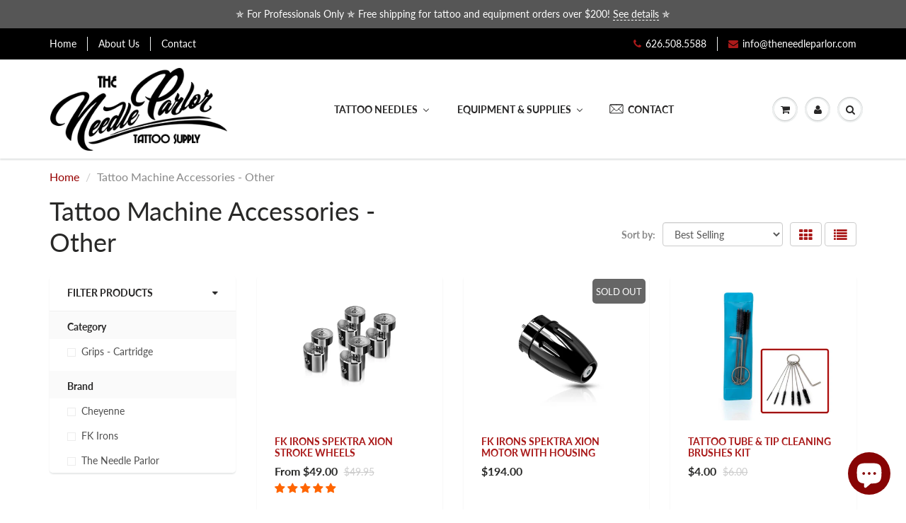

--- FILE ---
content_type: text/html; charset=utf-8
request_url: https://theneedleparlor.com/collections/tattoo-machine-accessories-other
body_size: 49301
content:
<!doctype html>
<html lang="en" class="noIE">
  <head>
<meta name="google-site-verification" content="A2Ji_3kkmIWaCM-HnnSnKFLgneI6DKbnmx5bAkyn_eg" />
    <!-- Basic page needs ================================================== -->
    <meta charset="utf-8">
    <meta name="viewport" content="width=device-width, initial-scale=1, maximum-scale=1">


    <!-- LP Google Ads Tag Tracking START -->
<script async src="https://www.googletagmanager.com/gtag/js?id=AW-804789928"></script>
<script>
  window.dataLayer = window.dataLayer || [];
  function gtag(){dataLayer.push(arguments);}
  gtag('js', new Date());
  gtag('config', 'AW-804789928');
</script>
<!-- LP Google Ads Tag Tracking END -->

    <!-- Title and description ================================================== -->
    <title>
      Tattoo Machine Accessories - Other &ndash; The Needle Parlor
    </title>

    

    <!-- Helpers ================================================== -->
     <meta property="og:url" content="https://theneedleparlor.com/collections/tattoo-machine-accessories-other">
 <meta property="og:site_name" content="The Needle Parlor">

  <meta property="og:type" content="website">
  <meta property="og:title" content="Tattoo Machine Accessories - Other">
  







  <meta name="twitter:site" content="@theneedleparlor">

<meta name="twitter:card" content="summary">


    <link rel="canonical" href="https://theneedleparlor.com/collections/tattoo-machine-accessories-other">
    <meta name="viewport" content="width=device-width,initial-scale=1">
    <meta name="theme-color" content="#aa1a1a">

    
    <link rel="shortcut icon" href="//theneedleparlor.com/cdn/shop/t/23/assets/favicon.png?v=162570370776222717831667469605" type="image/png" />
    
<style>
  @font-face {
  font-family: Lato;
  font-weight: 400;
  font-style: normal;
  src: url("//theneedleparlor.com/cdn/fonts/lato/lato_n4.c3b93d431f0091c8be23185e15c9d1fee1e971c5.woff2") format("woff2"),
       url("//theneedleparlor.com/cdn/fonts/lato/lato_n4.d5c00c781efb195594fd2fd4ad04f7882949e327.woff") format("woff");
}

  @font-face {
  font-family: Lato;
  font-weight: 400;
  font-style: normal;
  src: url("//theneedleparlor.com/cdn/fonts/lato/lato_n4.c3b93d431f0091c8be23185e15c9d1fee1e971c5.woff2") format("woff2"),
       url("//theneedleparlor.com/cdn/fonts/lato/lato_n4.d5c00c781efb195594fd2fd4ad04f7882949e327.woff") format("woff");
}

  @font-face {
  font-family: Lato;
  font-weight: 700;
  font-style: normal;
  src: url("//theneedleparlor.com/cdn/fonts/lato/lato_n7.900f219bc7337bc57a7a2151983f0a4a4d9d5dcf.woff2") format("woff2"),
       url("//theneedleparlor.com/cdn/fonts/lato/lato_n7.a55c60751adcc35be7c4f8a0313f9698598612ee.woff") format("woff");
}

  @font-face {
  font-family: Lato;
  font-weight: 400;
  font-style: italic;
  src: url("//theneedleparlor.com/cdn/fonts/lato/lato_i4.09c847adc47c2fefc3368f2e241a3712168bc4b6.woff2") format("woff2"),
       url("//theneedleparlor.com/cdn/fonts/lato/lato_i4.3c7d9eb6c1b0a2bf62d892c3ee4582b016d0f30c.woff") format("woff");
}

  :root {
    
--promo-bar-bg-color: #565656;
--promo-bar-bg-color-H: 0;
--promo-bar-bg-color-S: 0%;
--promo-bar-bg-color-L: 34%;

    
--promo-bar-text-color: #ffffff;
--promo-bar-text-color-H: 0;
--promo-bar-text-color-S: 0%;
--promo-bar-text-color-L: 100%;

    
--header-bg-color: #000000;
--header-bg-color-H: 0;
--header-bg-color-S: 0%;
--header-bg-color-L: 0%;

    
--header-logo-color: #282727;
--header-logo-color-H: 0;
--header-logo-color-S: 1%;
--header-logo-color-L: 15%;

    
--header-text-color: #898989;
--header-text-color-H: 0;
--header-text-color-S: 0%;
--header-text-color-L: 54%;

    
--header-top-link-color: #ffffff;
--header-top-link-color-H: 0;
--header-top-link-color-S: 0%;
--header-top-link-color-L: 100%;

    
--header-border-color: #ecefef;
--header-border-color-H: 180;
--header-border-color-S: 9%;
--header-border-color-L: 93%;

    
--nav-bg-color: #ffffff;
--nav-bg-color-H: 0;
--nav-bg-color-S: 0%;
--nav-bg-color-L: 100%;

    
--nav-mobile-bg-color: #ffffff;
--nav-mobile-bg-color-H: 0;
--nav-mobile-bg-color-S: 0%;
--nav-mobile-bg-color-L: 100%;

    
--nav-text-color: #282727;
--nav-text-color-H: 0;
--nav-text-color-S: 1%;
--nav-text-color-L: 15%;

    
--nav-hover-color: #911d1d;
--nav-hover-color-H: 0;
--nav-hover-color-S: 67%;
--nav-hover-color-L: 34%;

    
--primary-color: #aa1a1a;
--primary-color-H: 0;
--primary-color-S: 73%;
--primary-color-L: 38%;

    
--secondary-color: #801f1f;
--secondary-color-H: 0;
--secondary-color-S: 61%;
--secondary-color-L: 31%;

    
--heading-text-color: #282727;
--heading-text-color-H: 0;
--heading-text-color-S: 1%;
--heading-text-color-L: 15%;

    
--body-text-color: #545454;
--body-text-color-H: 0;
--body-text-color-S: 0%;
--body-text-color-L: 33%;

    
--link-hover-color: #b60202;
--link-hover-color-H: 0;
--link-hover-color-S: 98%;
--link-hover-color-L: 36%;

    
--button-text-color: #ffffff;
--button-text-color-H: 0;
--button-text-color-S: 0%;
--button-text-color-L: 100%;

    
--regular-price-color: #282827;
--regular-price-color-H: 60;
--regular-price-color-S: 1%;
--regular-price-color-L: 15%;

    
--compare-price-color: #cccccc;
--compare-price-color-H: 0;
--compare-price-color-S: 0%;
--compare-price-color-L: 80%;

    
--body-bg-color: #ffffff;
--body-bg-color-H: 0;
--body-bg-color-S: 0%;
--body-bg-color-L: 100%;

    
--content-heading-color: #282827;
--content-heading-color-H: 60;
--content-heading-color-S: 1%;
--content-heading-color-L: 15%;

    
--content-text-color: #898989;
--content-text-color-H: 0;
--content-text-color-S: 0%;
--content-text-color-L: 54%;

    
--content-link-color: #960000;
--content-link-color-H: 0;
--content-link-color-S: 100%;
--content-link-color-L: 29%;

    
--footer-bg-color: #ffffff;
--footer-bg-color-H: 0;
--footer-bg-color-S: 0%;
--footer-bg-color-L: 100%;

    
--footer-heading-color: #282727;
--footer-heading-color-H: 0;
--footer-heading-color-S: 1%;
--footer-heading-color-L: 15%;

    
--footer-text-color: #9a9a9a;
--footer-text-color-H: 0;
--footer-text-color-S: 0%;
--footer-text-color-L: 60%;

    
--footer-link-color: #b60202;
--footer-link-color-H: 0;
--footer-link-color-S: 98%;
--footer-link-color-L: 36%;

    
--footer-border-color: #ecefef;
--footer-border-color-H: 180;
--footer-border-color-S: 9%;
--footer-border-color-L: 93%;

    
--footer-social-color: #d7dbdb;
--footer-social-color-H: 180;
--footer-social-color-S: 5%;
--footer-social-color-L: 85%;

    --body-font: Lato, sans-serif;
    --body-font-style: normal;
    --body-text-weight: 400;
    --body-text-size: 16px;
    --body-text-bolder: 700;
    --heading-font: Lato, sans-serif;
    --heading-font-style: normal;
    --heading-font-weight: 400;
    --nav-text-weight: 900;
    --nav-text-transform: uppercase;
    --nav-text-size: 14px;
    --nav-header-text-size: 16px;
    --nav-link-text-size: 14px;
    --h1-text-size: 20px;
    --h2-text-size: 18px;
    --h3-text-size: 17px;
    --product-image-height: 200px;
    --product-image-max-height: px;
    --popup-heading-text-size: px;
    --popup-text-size: 16px;
    --select-icon-svg-path: //theneedleparlor.com/cdn/shop/t/23/assets/ico-select.svg?v=52490308435674659801667469605;
    --bg-repeat: no-repeat;

    --home-cta-text-color: #9a9a9a;
    --home-cta-text-size: 18px;

    --home-newsletter-text-color: #ffffff;
    --home-newsletter-text-size: 18px;

    --home-video-play-icon-color: #ffffff;

    --pwd-bg-image: //theneedleparlor.com/cdn/shop/t/23/assets/password-bg.jpg?v=18453832014055487421667469605;

    --hf-social-color: #d7dbdb;
    
    --primary-color-d-5: #941717
  }
</style>
<link rel="preload" href="//theneedleparlor.com/cdn/shop/t/23/assets/apps.css?v=122387901808017326151667469605" as="style">
    <link rel="preload" href="//theneedleparlor.com/cdn/shop/t/23/assets/styles.css?v=9739117567593209961748648366" as="style">
    <link rel="preload" href="//theneedleparlor.com/cdn/shop/t/23/assets/flexslider.css?v=34312217636574133561667469605" as="style">
    <link rel="preload" href="//theneedleparlor.com/cdn/shop/t/23/assets/flexslider-product.css?v=17377245744438642841667469605" as="style">
    <link rel="preload" href="//theneedleparlor.com/cdn/shop/t/23/assets/scripts.js?v=119340710200495162781667469605" as="script">
    <link rel="preload" href="//theneedleparlor.com/cdn/shop/t/23/assets/jquery.js?v=105778841822381192391667469605" as="script">
    <link rel="preload" href="//theneedleparlor.com/cdn/shop/t/23/assets/lazysizes.js?v=68441465964607740661667469605" as="script">
    <link rel="preload" href="//theneedleparlor.com/cdn/shop/t/23/assets/jquery.magnific-popup.min.js?v=135689767880654324781667469605" as="script">
    <link rel="preload" href="//theneedleparlor.com/cdn/shop/t/23/assets/api.jquery.js?v=12076280911392444661667469605" as="script">
    <link rel="preload" href="//theneedleparlor.com/cdn/shop/t/23/assets/ajaxify-shop.js?v=86946887552402519411698369691" as="script"><link href="//theneedleparlor.com/cdn/shop/t/23/assets/apps.css?v=122387901808017326151667469605" rel="stylesheet" type="text/css" media="all" />
    <link href="//theneedleparlor.com/cdn/shop/t/23/assets/styles.css?v=9739117567593209961748648366" rel="stylesheet" type="text/css" media="all" />

    <link href="//theneedleparlor.com/cdn/shop/t/23/assets/flexslider.css?v=34312217636574133561667469605" rel="stylesheet" type="text/css" media="all" />
    <link href="//theneedleparlor.com/cdn/shop/t/23/assets/flexslider-product.css?v=17377245744438642841667469605" rel="stylesheet" type="text/css" media="all" />

    

    <!-- Header hook for plugins ================================================== -->
    
  <script>window.performance && window.performance.mark && window.performance.mark('shopify.content_for_header.start');</script><meta id="shopify-digital-wallet" name="shopify-digital-wallet" content="/29928224/digital_wallets/dialog">
<meta name="shopify-checkout-api-token" content="990384f521ba3175862f3a66a71c0ad6">
<meta id="in-context-paypal-metadata" data-shop-id="29928224" data-venmo-supported="true" data-environment="production" data-locale="en_US" data-paypal-v4="true" data-currency="USD">
<link rel="alternate" type="application/atom+xml" title="Feed" href="/collections/tattoo-machine-accessories-other.atom" />
<link rel="alternate" type="application/json+oembed" href="https://theneedleparlor.com/collections/tattoo-machine-accessories-other.oembed">
<script async="async" src="/checkouts/internal/preloads.js?locale=en-US"></script>
<script id="shopify-features" type="application/json">{"accessToken":"990384f521ba3175862f3a66a71c0ad6","betas":["rich-media-storefront-analytics"],"domain":"theneedleparlor.com","predictiveSearch":true,"shopId":29928224,"locale":"en"}</script>
<script>var Shopify = Shopify || {};
Shopify.shop = "the-needle-parlor.myshopify.com";
Shopify.locale = "en";
Shopify.currency = {"active":"USD","rate":"1.0"};
Shopify.country = "US";
Shopify.theme = {"name":"[Navidium] ShowTime 6.4.6 20210408 -TH-26-MAY-2021","id":136146485471,"schema_name":"ShowTime","schema_version":"6.4.6","theme_store_id":687,"role":"main"};
Shopify.theme.handle = "null";
Shopify.theme.style = {"id":null,"handle":null};
Shopify.cdnHost = "theneedleparlor.com/cdn";
Shopify.routes = Shopify.routes || {};
Shopify.routes.root = "/";</script>
<script type="module">!function(o){(o.Shopify=o.Shopify||{}).modules=!0}(window);</script>
<script>!function(o){function n(){var o=[];function n(){o.push(Array.prototype.slice.apply(arguments))}return n.q=o,n}var t=o.Shopify=o.Shopify||{};t.loadFeatures=n(),t.autoloadFeatures=n()}(window);</script>
<script id="shop-js-analytics" type="application/json">{"pageType":"collection"}</script>
<script defer="defer" async type="module" src="//theneedleparlor.com/cdn/shopifycloud/shop-js/modules/v2/client.init-shop-cart-sync_BN7fPSNr.en.esm.js"></script>
<script defer="defer" async type="module" src="//theneedleparlor.com/cdn/shopifycloud/shop-js/modules/v2/chunk.common_Cbph3Kss.esm.js"></script>
<script defer="defer" async type="module" src="//theneedleparlor.com/cdn/shopifycloud/shop-js/modules/v2/chunk.modal_DKumMAJ1.esm.js"></script>
<script type="module">
  await import("//theneedleparlor.com/cdn/shopifycloud/shop-js/modules/v2/client.init-shop-cart-sync_BN7fPSNr.en.esm.js");
await import("//theneedleparlor.com/cdn/shopifycloud/shop-js/modules/v2/chunk.common_Cbph3Kss.esm.js");
await import("//theneedleparlor.com/cdn/shopifycloud/shop-js/modules/v2/chunk.modal_DKumMAJ1.esm.js");

  window.Shopify.SignInWithShop?.initShopCartSync?.({"fedCMEnabled":true,"windoidEnabled":true});

</script>
<script>(function() {
  var isLoaded = false;
  function asyncLoad() {
    if (isLoaded) return;
    isLoaded = true;
    var urls = ["https:\/\/d3bt4yq3k408c5.cloudfront.net\/trafficguard.js?shop=the-needle-parlor.myshopify.com","https:\/\/chimpstatic.com\/mcjs-connected\/js\/users\/873cb960c7895d2f646992aaf\/dd04a76395ac9a21bf24bd8de.js?shop=the-needle-parlor.myshopify.com","https:\/\/services.nofraud.com\/js\/device.js?shop=the-needle-parlor.myshopify.com","https:\/\/str.rise-ai.com\/?shop=the-needle-parlor.myshopify.com","https:\/\/strn.rise-ai.com\/?shop=the-needle-parlor.myshopify.com","https:\/\/sapp.multivariants.com\/gate\/out\/sys\/js\/init.js?shop=the-needle-parlor.myshopify.com","\/\/searchanise-ef84.kxcdn.com\/widgets\/shopify\/init.js?a=7r2v0x0C1V\u0026shop=the-needle-parlor.myshopify.com","https:\/\/s3.eu-west-1.amazonaws.com\/production-klarna-il-shopify-osm\/a0a90c8788fe7d95e5ba69e3f9112608bb042b37\/the-needle-parlor.myshopify.com-1768292102893.js?shop=the-needle-parlor.myshopify.com"];
    for (var i = 0; i < urls.length; i++) {
      var s = document.createElement('script');
      s.type = 'text/javascript';
      s.async = true;
      s.src = urls[i];
      var x = document.getElementsByTagName('script')[0];
      x.parentNode.insertBefore(s, x);
    }
  };
  if(window.attachEvent) {
    window.attachEvent('onload', asyncLoad);
  } else {
    window.addEventListener('load', asyncLoad, false);
  }
})();</script>
<script id="__st">var __st={"a":29928224,"offset":-28800,"reqid":"8868fc9e-53f1-4556-a99f-c42c94f5a39e-1770024013","pageurl":"theneedleparlor.com\/collections\/tattoo-machine-accessories-other","u":"72167e67d0bc","p":"collection","rtyp":"collection","rid":401663721695};</script>
<script>window.ShopifyPaypalV4VisibilityTracking = true;</script>
<script id="captcha-bootstrap">!function(){'use strict';const t='contact',e='account',n='new_comment',o=[[t,t],['blogs',n],['comments',n],[t,'customer']],c=[[e,'customer_login'],[e,'guest_login'],[e,'recover_customer_password'],[e,'create_customer']],r=t=>t.map((([t,e])=>`form[action*='/${t}']:not([data-nocaptcha='true']) input[name='form_type'][value='${e}']`)).join(','),a=t=>()=>t?[...document.querySelectorAll(t)].map((t=>t.form)):[];function s(){const t=[...o],e=r(t);return a(e)}const i='password',u='form_key',d=['recaptcha-v3-token','g-recaptcha-response','h-captcha-response',i],f=()=>{try{return window.sessionStorage}catch{return}},m='__shopify_v',_=t=>t.elements[u];function p(t,e,n=!1){try{const o=window.sessionStorage,c=JSON.parse(o.getItem(e)),{data:r}=function(t){const{data:e,action:n}=t;return t[m]||n?{data:e,action:n}:{data:t,action:n}}(c);for(const[e,n]of Object.entries(r))t.elements[e]&&(t.elements[e].value=n);n&&o.removeItem(e)}catch(o){console.error('form repopulation failed',{error:o})}}const l='form_type',E='cptcha';function T(t){t.dataset[E]=!0}const w=window,h=w.document,L='Shopify',v='ce_forms',y='captcha';let A=!1;((t,e)=>{const n=(g='f06e6c50-85a8-45c8-87d0-21a2b65856fe',I='https://cdn.shopify.com/shopifycloud/storefront-forms-hcaptcha/ce_storefront_forms_captcha_hcaptcha.v1.5.2.iife.js',D={infoText:'Protected by hCaptcha',privacyText:'Privacy',termsText:'Terms'},(t,e,n)=>{const o=w[L][v],c=o.bindForm;if(c)return c(t,g,e,D).then(n);var r;o.q.push([[t,g,e,D],n]),r=I,A||(h.body.append(Object.assign(h.createElement('script'),{id:'captcha-provider',async:!0,src:r})),A=!0)});var g,I,D;w[L]=w[L]||{},w[L][v]=w[L][v]||{},w[L][v].q=[],w[L][y]=w[L][y]||{},w[L][y].protect=function(t,e){n(t,void 0,e),T(t)},Object.freeze(w[L][y]),function(t,e,n,w,h,L){const[v,y,A,g]=function(t,e,n){const i=e?o:[],u=t?c:[],d=[...i,...u],f=r(d),m=r(i),_=r(d.filter((([t,e])=>n.includes(e))));return[a(f),a(m),a(_),s()]}(w,h,L),I=t=>{const e=t.target;return e instanceof HTMLFormElement?e:e&&e.form},D=t=>v().includes(t);t.addEventListener('submit',(t=>{const e=I(t);if(!e)return;const n=D(e)&&!e.dataset.hcaptchaBound&&!e.dataset.recaptchaBound,o=_(e),c=g().includes(e)&&(!o||!o.value);(n||c)&&t.preventDefault(),c&&!n&&(function(t){try{if(!f())return;!function(t){const e=f();if(!e)return;const n=_(t);if(!n)return;const o=n.value;o&&e.removeItem(o)}(t);const e=Array.from(Array(32),(()=>Math.random().toString(36)[2])).join('');!function(t,e){_(t)||t.append(Object.assign(document.createElement('input'),{type:'hidden',name:u})),t.elements[u].value=e}(t,e),function(t,e){const n=f();if(!n)return;const o=[...t.querySelectorAll(`input[type='${i}']`)].map((({name:t})=>t)),c=[...d,...o],r={};for(const[a,s]of new FormData(t).entries())c.includes(a)||(r[a]=s);n.setItem(e,JSON.stringify({[m]:1,action:t.action,data:r}))}(t,e)}catch(e){console.error('failed to persist form',e)}}(e),e.submit())}));const S=(t,e)=>{t&&!t.dataset[E]&&(n(t,e.some((e=>e===t))),T(t))};for(const o of['focusin','change'])t.addEventListener(o,(t=>{const e=I(t);D(e)&&S(e,y())}));const B=e.get('form_key'),M=e.get(l),P=B&&M;t.addEventListener('DOMContentLoaded',(()=>{const t=y();if(P)for(const e of t)e.elements[l].value===M&&p(e,B);[...new Set([...A(),...v().filter((t=>'true'===t.dataset.shopifyCaptcha))])].forEach((e=>S(e,t)))}))}(h,new URLSearchParams(w.location.search),n,t,e,['guest_login'])})(!0,!0)}();</script>
<script integrity="sha256-4kQ18oKyAcykRKYeNunJcIwy7WH5gtpwJnB7kiuLZ1E=" data-source-attribution="shopify.loadfeatures" defer="defer" src="//theneedleparlor.com/cdn/shopifycloud/storefront/assets/storefront/load_feature-a0a9edcb.js" crossorigin="anonymous"></script>
<script data-source-attribution="shopify.dynamic_checkout.dynamic.init">var Shopify=Shopify||{};Shopify.PaymentButton=Shopify.PaymentButton||{isStorefrontPortableWallets:!0,init:function(){window.Shopify.PaymentButton.init=function(){};var t=document.createElement("script");t.src="https://theneedleparlor.com/cdn/shopifycloud/portable-wallets/latest/portable-wallets.en.js",t.type="module",document.head.appendChild(t)}};
</script>
<script data-source-attribution="shopify.dynamic_checkout.buyer_consent">
  function portableWalletsHideBuyerConsent(e){var t=document.getElementById("shopify-buyer-consent"),n=document.getElementById("shopify-subscription-policy-button");t&&n&&(t.classList.add("hidden"),t.setAttribute("aria-hidden","true"),n.removeEventListener("click",e))}function portableWalletsShowBuyerConsent(e){var t=document.getElementById("shopify-buyer-consent"),n=document.getElementById("shopify-subscription-policy-button");t&&n&&(t.classList.remove("hidden"),t.removeAttribute("aria-hidden"),n.addEventListener("click",e))}window.Shopify?.PaymentButton&&(window.Shopify.PaymentButton.hideBuyerConsent=portableWalletsHideBuyerConsent,window.Shopify.PaymentButton.showBuyerConsent=portableWalletsShowBuyerConsent);
</script>
<script data-source-attribution="shopify.dynamic_checkout.cart.bootstrap">document.addEventListener("DOMContentLoaded",(function(){function t(){return document.querySelector("shopify-accelerated-checkout-cart, shopify-accelerated-checkout")}if(t())Shopify.PaymentButton.init();else{new MutationObserver((function(e,n){t()&&(Shopify.PaymentButton.init(),n.disconnect())})).observe(document.body,{childList:!0,subtree:!0})}}));
</script>
<link id="shopify-accelerated-checkout-styles" rel="stylesheet" media="screen" href="https://theneedleparlor.com/cdn/shopifycloud/portable-wallets/latest/accelerated-checkout-backwards-compat.css" crossorigin="anonymous">
<style id="shopify-accelerated-checkout-cart">
        #shopify-buyer-consent {
  margin-top: 1em;
  display: inline-block;
  width: 100%;
}

#shopify-buyer-consent.hidden {
  display: none;
}

#shopify-subscription-policy-button {
  background: none;
  border: none;
  padding: 0;
  text-decoration: underline;
  font-size: inherit;
  cursor: pointer;
}

#shopify-subscription-policy-button::before {
  box-shadow: none;
}

      </style>

<script>window.performance && window.performance.mark && window.performance.mark('shopify.content_for_header.end');</script>

    <!--[if lt IE 9]>
    <script src="//html5shiv.googlecode.com/svn/trunk/html5.js" type="text/javascript"></script>
    <![endif]-->

    

    <script src="//theneedleparlor.com/cdn/shop/t/23/assets/jquery.js?v=105778841822381192391667469605"></script>
    <script src="//theneedleparlor.com/cdn/shop/t/23/assets/lazysizes.js?v=68441465964607740661667469605" async="async"></script>


    <!-- Theme Global App JS ================================================== -->
    <script>
      window.themeInfo = {name: "ShowTime"}
      var app = app || {
        data:{
          template:"collection",
          money_format: "${{amount}}"
        }
      }
      window.theme = window.theme || {};
      window.theme.i18n = {
        addressError: "Error looking up that address",
        addressNoResults: "No results for that address",
        addressQueryLimit: "You have exceeded the Google API usage limit. Consider upgrading to a \u003ca href=\"https:\/\/developers.google.com\/maps\/premium\/usage-limits\"\u003ePremium Plan\u003c\/a\u003e.",
        authError: "There was a problem authenticating your Google Maps account.",
        productIsAvalable: "In stock! Usually ships within 24 hours.",
        productIsSoldOut: "Sorry!  This product is currently out of stock.",
        productAddToCart: "Add to Cart",
        productSoldOut: "Sold Out",
        productUnavailable: "Please make selections",
        passwordPageClose: "Close"
      }
      window.theme.routes = {
        root: "\/",
        account: "\/account",
        accountLogin: "https:\/\/shopify.com\/29928224\/account?locale=en\u0026region_country=US",
        accountLogout: "\/account\/logout",
        accountRegister: "\/account\/register",
        accountAddresses: "\/account\/addresses",
        collections: "\/collections",
        allProductsCollection: "\/collections\/all",
        search: "\/search",
        cart: "\/cart",
        cartAdd: "\/cart\/add",
        cartChange: "\/cart\/change",
        cartClear: "\/cart\/clear",
        productRecommendations: "\/recommendations\/products"
      }
    </script>
    <noscript>
  <style>
    .article_img_block > figure > img:nth-child(2), 
    .catalog_c .collection-box > img:nth-child(2),
    .gallery_container  .box > figure > img:nth-child(2),
    .image_with_text_container .box > figure > img:nth-child(2),
    .collection-list-row .box_1 > a > img:nth-child(2),
    .featured-products .product-image > a > img:nth-child(2){
      display: none !important
    }
  </style>
</noscript>
        
<!-- Start of Judge.me Core -->
<link rel="dns-prefetch" href="https://cdn.judge.me/">
<script data-cfasync='false' class='jdgm-settings-script'>window.jdgmSettings={"pagination":5,"disable_web_reviews":false,"badge_no_review_text":"No reviews","badge_n_reviews_text":"{{ n }} review/reviews","badge_star_color":"#ff6500","hide_badge_preview_if_no_reviews":true,"badge_hide_text":false,"enforce_center_preview_badge":false,"widget_title":"Customer Reviews","widget_open_form_text":"Write a review","widget_close_form_text":"Cancel review","widget_refresh_page_text":"Refresh page","widget_summary_text":"Based on {{ number_of_reviews }} review/reviews","widget_no_review_text":"Be the first to write a review","widget_name_field_text":"Display name","widget_verified_name_field_text":"Verified Name (public)","widget_name_placeholder_text":"Display name","widget_required_field_error_text":"This field is required.","widget_email_field_text":"Email address","widget_verified_email_field_text":"Verified Email (private)","widget_email_placeholder_text":"Your email address","widget_email_field_error_text":"Please enter a valid email address.","widget_rating_field_text":"Rating","widget_review_title_field_text":"Review Title","widget_review_title_placeholder_text":"Give your review a title","widget_review_body_field_text":"Review content","widget_review_body_placeholder_text":"Start writing here...","widget_pictures_field_text":"Picture/Video (optional)","widget_submit_review_text":"Submit Review","widget_submit_verified_review_text":"Submit Verified Review","widget_submit_success_msg_with_auto_publish":"Thank you for submitting your review!","widget_submit_success_msg_no_auto_publish":"Thank you for submitting your review!","widget_show_default_reviews_out_of_total_text":"Showing {{ n_reviews_shown }} out of {{ n_reviews }} reviews.","widget_show_all_link_text":"Show all","widget_show_less_link_text":"Show less","widget_author_said_text":"{{ reviewer_name }} said:","widget_days_text":"{{ n }} days ago","widget_weeks_text":"{{ n }} week/weeks ago","widget_months_text":"{{ n }} month/months ago","widget_years_text":"{{ n }} year/years ago","widget_yesterday_text":"Yesterday","widget_today_text":"Today","widget_replied_text":"\u003e\u003e {{ shop_name }} replied:","widget_read_more_text":"Read more","widget_reviewer_name_as_initial":"","widget_rating_filter_color":"#f57f00","widget_rating_filter_see_all_text":"See all reviews","widget_sorting_most_recent_text":"Most Recent","widget_sorting_highest_rating_text":"Highest Rating","widget_sorting_lowest_rating_text":"Lowest Rating","widget_sorting_with_pictures_text":"Only Pictures","widget_sorting_most_helpful_text":"Most Helpful","widget_open_question_form_text":"Ask a question","widget_reviews_subtab_text":"Reviews","widget_questions_subtab_text":"Questions","widget_question_label_text":"Question","widget_answer_label_text":"Answer","widget_question_placeholder_text":"Ask your question here","widget_submit_question_text":"Submit Question","widget_question_submit_success_text":"Thank you for your question! We will notify you once it gets answered.","widget_star_color":"#f57f00","verified_badge_text":"Verified","verified_badge_bg_color":"","verified_badge_text_color":"","verified_badge_placement":"left-of-reviewer-name","widget_review_max_height":3,"widget_hide_border":false,"widget_social_share":false,"widget_thumb":true,"widget_review_location_show":false,"widget_location_format":"country_iso_code","all_reviews_include_out_of_store_products":false,"all_reviews_out_of_store_text":"(out of store)","all_reviews_pagination":100,"all_reviews_product_name_prefix_text":"about","enable_review_pictures":true,"enable_question_anwser":true,"widget_theme":"leex","review_date_format":"mm/dd/yyyy","default_sort_method":"most-recent","widget_product_reviews_subtab_text":"Product Reviews","widget_shop_reviews_subtab_text":"Shop Reviews","widget_other_products_reviews_text":"Reviews for other products","widget_store_reviews_subtab_text":"Store reviews","widget_no_store_reviews_text":"This store hasn't received any reviews yet","widget_web_restriction_product_reviews_text":"This product hasn't received any reviews yet","widget_no_items_text":"No items found","widget_show_more_text":"Show more","widget_write_a_store_review_text":"Write a Store Review","widget_other_languages_heading":"Reviews in Other Languages","widget_translate_review_text":"Translate review to {{ language }}","widget_translating_review_text":"Translating...","widget_show_original_translation_text":"Show original ({{ language }})","widget_translate_review_failed_text":"Review couldn't be translated.","widget_translate_review_retry_text":"Retry","widget_translate_review_try_again_later_text":"Try again later","show_product_url_for_grouped_product":false,"widget_sorting_pictures_first_text":"Pictures First","show_pictures_on_all_rev_page_mobile":true,"show_pictures_on_all_rev_page_desktop":true,"floating_tab_hide_mobile_install_preference":false,"floating_tab_button_name":"★ Reviews","floating_tab_title":"Let customers speak for us","floating_tab_button_color":"","floating_tab_button_background_color":"","floating_tab_url":"","floating_tab_url_enabled":true,"floating_tab_tab_style":"text","all_reviews_text_badge_text":"Customers rate us {{ shop.metafields.judgeme.all_reviews_rating | round: 1 }}/5 based on {{ shop.metafields.judgeme.all_reviews_count }} reviews.","all_reviews_text_badge_text_branded_style":"{{ shop.metafields.judgeme.all_reviews_rating | round: 1 }} out of 5 stars based on {{ shop.metafields.judgeme.all_reviews_count }} reviews","is_all_reviews_text_badge_a_link":false,"show_stars_for_all_reviews_text_badge":false,"all_reviews_text_badge_url":"","all_reviews_text_style":"text","all_reviews_text_color_style":"judgeme_brand_color","all_reviews_text_color":"#108474","all_reviews_text_show_jm_brand":true,"featured_carousel_show_header":true,"featured_carousel_title":"Popular With Our Customers","testimonials_carousel_title":"Customers are saying","videos_carousel_title":"Real customer stories","cards_carousel_title":"Customers are saying","featured_carousel_count_text":"Products","featured_carousel_add_link_to_all_reviews_page":false,"featured_carousel_url":"","featured_carousel_show_images":true,"featured_carousel_autoslide_interval":5,"featured_carousel_arrows_on_the_sides":false,"featured_carousel_height":250,"featured_carousel_width":100,"featured_carousel_image_size":0,"featured_carousel_image_height":250,"featured_carousel_arrow_color":"#eeeeee","verified_count_badge_style":"vintage","verified_count_badge_orientation":"horizontal","verified_count_badge_color_style":"judgeme_brand_color","verified_count_badge_color":"#108474","is_verified_count_badge_a_link":false,"verified_count_badge_url":"","verified_count_badge_show_jm_brand":true,"widget_rating_preset_default":5,"widget_first_sub_tab":"product-reviews","widget_show_histogram":true,"widget_histogram_use_custom_color":true,"widget_pagination_use_custom_color":false,"widget_star_use_custom_color":true,"widget_verified_badge_use_custom_color":false,"widget_write_review_use_custom_color":false,"picture_reminder_submit_button":"Upload Pictures","enable_review_videos":true,"mute_video_by_default":false,"widget_sorting_videos_first_text":"Videos First","widget_review_pending_text":"Pending","featured_carousel_items_for_large_screen":4,"social_share_options_order":"Facebook,Twitter","remove_microdata_snippet":false,"disable_json_ld":false,"enable_json_ld_products":false,"preview_badge_show_question_text":false,"preview_badge_no_question_text":"No questions","preview_badge_n_question_text":"{{ number_of_questions }} question/questions","qa_badge_show_icon":false,"qa_badge_position":"same-row","remove_judgeme_branding":false,"widget_add_search_bar":false,"widget_search_bar_placeholder":"Search","widget_sorting_verified_only_text":"Verified only","featured_carousel_theme":"default","featured_carousel_show_rating":true,"featured_carousel_show_title":true,"featured_carousel_show_body":true,"featured_carousel_show_date":false,"featured_carousel_show_reviewer":true,"featured_carousel_show_product":false,"featured_carousel_header_background_color":"#108474","featured_carousel_header_text_color":"#ffffff","featured_carousel_name_product_separator":"reviewed","featured_carousel_full_star_background":"#108474","featured_carousel_empty_star_background":"#dadada","featured_carousel_vertical_theme_background":"#f9fafb","featured_carousel_verified_badge_enable":false,"featured_carousel_verified_badge_color":"#108474","featured_carousel_border_style":"round","featured_carousel_review_line_length_limit":3,"featured_carousel_more_reviews_button_text":"Read more reviews","featured_carousel_view_product_button_text":"View product","all_reviews_page_load_reviews_on":"scroll","all_reviews_page_load_more_text":"Load More Reviews","disable_fb_tab_reviews":false,"enable_ajax_cdn_cache":false,"widget_public_name_text":"displayed publicly like","default_reviewer_name":"John Smith","default_reviewer_name_has_non_latin":true,"widget_reviewer_anonymous":"Anonymous","medals_widget_title":"Judge.me Review Medals","medals_widget_background_color":"#f9fafb","medals_widget_position":"footer_all_pages","medals_widget_border_color":"#f9fafb","medals_widget_verified_text_position":"left","medals_widget_use_monochromatic_version":false,"medals_widget_elements_color":"#108474","show_reviewer_avatar":true,"widget_invalid_yt_video_url_error_text":"Not a YouTube video URL","widget_max_length_field_error_text":"Please enter no more than {0} characters.","widget_show_country_flag":false,"widget_show_collected_via_shop_app":true,"widget_verified_by_shop_badge_style":"light","widget_verified_by_shop_text":"Verified by Shop","widget_show_photo_gallery":false,"widget_load_with_code_splitting":true,"widget_ugc_install_preference":false,"widget_ugc_title":"Made by us, Shared by you","widget_ugc_subtitle":"Tag us to see your picture featured in our page","widget_ugc_arrows_color":"#ffffff","widget_ugc_primary_button_text":"Buy Now","widget_ugc_primary_button_background_color":"#108474","widget_ugc_primary_button_text_color":"#ffffff","widget_ugc_primary_button_border_width":"0","widget_ugc_primary_button_border_style":"none","widget_ugc_primary_button_border_color":"#108474","widget_ugc_primary_button_border_radius":"25","widget_ugc_secondary_button_text":"Load More","widget_ugc_secondary_button_background_color":"#ffffff","widget_ugc_secondary_button_text_color":"#108474","widget_ugc_secondary_button_border_width":"2","widget_ugc_secondary_button_border_style":"solid","widget_ugc_secondary_button_border_color":"#108474","widget_ugc_secondary_button_border_radius":"25","widget_ugc_reviews_button_text":"View Reviews","widget_ugc_reviews_button_background_color":"#ffffff","widget_ugc_reviews_button_text_color":"#108474","widget_ugc_reviews_button_border_width":"2","widget_ugc_reviews_button_border_style":"solid","widget_ugc_reviews_button_border_color":"#108474","widget_ugc_reviews_button_border_radius":"25","widget_ugc_reviews_button_link_to":"judgeme-reviews-page","widget_ugc_show_post_date":true,"widget_ugc_max_width":"800","widget_rating_metafield_value_type":true,"widget_primary_color":"#108474","widget_enable_secondary_color":false,"widget_secondary_color":"#edf5f5","widget_summary_average_rating_text":"{{ average_rating }} out of 5","widget_media_grid_title":"Customer photos \u0026 videos","widget_media_grid_see_more_text":"See more","widget_round_style":false,"widget_show_product_medals":true,"widget_verified_by_judgeme_text":"Verified by Judge.me","widget_show_store_medals":true,"widget_verified_by_judgeme_text_in_store_medals":"Verified by Judge.me","widget_media_field_exceed_quantity_message":"Sorry, we can only accept {{ max_media }} for one review.","widget_media_field_exceed_limit_message":"{{ file_name }} is too large, please select a {{ media_type }} less than {{ size_limit }}MB.","widget_review_submitted_text":"Review Submitted!","widget_question_submitted_text":"Question Submitted!","widget_close_form_text_question":"Cancel","widget_write_your_answer_here_text":"Write your answer here","widget_enabled_branded_link":true,"widget_show_collected_by_judgeme":true,"widget_reviewer_name_color":"","widget_write_review_text_color":"","widget_write_review_bg_color":"","widget_collected_by_judgeme_text":"collected by Judge.me","widget_pagination_type":"standard","widget_load_more_text":"Load More","widget_load_more_color":"#108474","widget_full_review_text":"Full Review","widget_read_more_reviews_text":"Read More Reviews","widget_read_questions_text":"Read Questions","widget_questions_and_answers_text":"Questions \u0026 Answers","widget_verified_by_text":"Verified by","widget_verified_text":"Verified","widget_number_of_reviews_text":"{{ number_of_reviews }} reviews","widget_back_button_text":"Back","widget_next_button_text":"Next","widget_custom_forms_filter_button":"Filters","custom_forms_style":"vertical","widget_show_review_information":false,"how_reviews_are_collected":"How reviews are collected?","widget_show_review_keywords":false,"widget_gdpr_statement":"How we use your data: We'll only contact you about the review you left, and only if necessary. By submitting your review, you agree to Judge.me's \u003ca href='https://judge.me/terms' target='_blank' rel='nofollow noopener'\u003eterms\u003c/a\u003e, \u003ca href='https://judge.me/privacy' target='_blank' rel='nofollow noopener'\u003eprivacy\u003c/a\u003e and \u003ca href='https://judge.me/content-policy' target='_blank' rel='nofollow noopener'\u003econtent\u003c/a\u003e policies.","widget_multilingual_sorting_enabled":false,"widget_translate_review_content_enabled":false,"widget_translate_review_content_method":"manual","popup_widget_review_selection":"automatically_with_pictures","popup_widget_round_border_style":true,"popup_widget_show_title":true,"popup_widget_show_body":true,"popup_widget_show_reviewer":false,"popup_widget_show_product":true,"popup_widget_show_pictures":true,"popup_widget_use_review_picture":true,"popup_widget_show_on_home_page":true,"popup_widget_show_on_product_page":true,"popup_widget_show_on_collection_page":true,"popup_widget_show_on_cart_page":true,"popup_widget_position":"bottom_left","popup_widget_first_review_delay":5,"popup_widget_duration":5,"popup_widget_interval":5,"popup_widget_review_count":5,"popup_widget_hide_on_mobile":true,"review_snippet_widget_round_border_style":true,"review_snippet_widget_card_color":"#FFFFFF","review_snippet_widget_slider_arrows_background_color":"#FFFFFF","review_snippet_widget_slider_arrows_color":"#000000","review_snippet_widget_star_color":"#108474","show_product_variant":false,"all_reviews_product_variant_label_text":"Variant: ","widget_show_verified_branding":false,"widget_ai_summary_title":"Customers say","widget_ai_summary_disclaimer":"AI-powered review summary based on recent customer reviews","widget_show_ai_summary":false,"widget_show_ai_summary_bg":false,"widget_show_review_title_input":true,"redirect_reviewers_invited_via_email":"review_widget","request_store_review_after_product_review":false,"request_review_other_products_in_order":false,"review_form_color_scheme":"default","review_form_corner_style":"square","review_form_star_color":{},"review_form_text_color":"#333333","review_form_background_color":"#ffffff","review_form_field_background_color":"#fafafa","review_form_button_color":{},"review_form_button_text_color":"#ffffff","review_form_modal_overlay_color":"#000000","review_content_screen_title_text":"How would you rate this product?","review_content_introduction_text":"We would love it if you would share a bit about your experience.","store_review_form_title_text":"How would you rate this store?","store_review_form_introduction_text":"We would love it if you would share a bit about your experience.","show_review_guidance_text":true,"one_star_review_guidance_text":"Poor","five_star_review_guidance_text":"Great","customer_information_screen_title_text":"About you","customer_information_introduction_text":"Please tell us more about you.","custom_questions_screen_title_text":"Your experience in more detail","custom_questions_introduction_text":"Here are a few questions to help us understand more about your experience.","review_submitted_screen_title_text":"Thanks for your review!","review_submitted_screen_thank_you_text":"We are processing it and it will appear on the store soon.","review_submitted_screen_email_verification_text":"Please confirm your email by clicking the link we just sent you. This helps us keep reviews authentic.","review_submitted_request_store_review_text":"Would you like to share your experience of shopping with us?","review_submitted_review_other_products_text":"Would you like to review these products?","store_review_screen_title_text":"Would you like to share your experience of shopping with us?","store_review_introduction_text":"We value your feedback and use it to improve. Please share any thoughts or suggestions you have.","reviewer_media_screen_title_picture_text":"Share a picture","reviewer_media_introduction_picture_text":"Upload a photo to support your review.","reviewer_media_screen_title_video_text":"Share a video","reviewer_media_introduction_video_text":"Upload a video to support your review.","reviewer_media_screen_title_picture_or_video_text":"Share a picture or video","reviewer_media_introduction_picture_or_video_text":"Upload a photo or video to support your review.","reviewer_media_youtube_url_text":"Paste your Youtube URL here","advanced_settings_next_step_button_text":"Next","advanced_settings_close_review_button_text":"Close","modal_write_review_flow":false,"write_review_flow_required_text":"Required","write_review_flow_privacy_message_text":"We respect your privacy.","write_review_flow_anonymous_text":"Post review as anonymous","write_review_flow_visibility_text":"This won't be visible to other customers.","write_review_flow_multiple_selection_help_text":"Select as many as you like","write_review_flow_single_selection_help_text":"Select one option","write_review_flow_required_field_error_text":"This field is required","write_review_flow_invalid_email_error_text":"Please enter a valid email address","write_review_flow_max_length_error_text":"Max. {{ max_length }} characters.","write_review_flow_media_upload_text":"\u003cb\u003eClick to upload\u003c/b\u003e or drag and drop","write_review_flow_gdpr_statement":"We'll only contact you about your review if necessary. By submitting your review, you agree to our \u003ca href='https://judge.me/terms' target='_blank' rel='nofollow noopener'\u003eterms and conditions\u003c/a\u003e and \u003ca href='https://judge.me/privacy' target='_blank' rel='nofollow noopener'\u003eprivacy policy\u003c/a\u003e.","rating_only_reviews_enabled":false,"show_negative_reviews_help_screen":false,"new_review_flow_help_screen_rating_threshold":3,"negative_review_resolution_screen_title_text":"Tell us more","negative_review_resolution_text":"Your experience matters to us. If there were issues with your purchase, we're here to help. Feel free to reach out to us, we'd love the opportunity to make things right.","negative_review_resolution_button_text":"Contact us","negative_review_resolution_proceed_with_review_text":"Leave a review","negative_review_resolution_subject":"Issue with purchase from {{ shop_name }}.{{ order_name }}","preview_badge_collection_page_install_status":false,"widget_review_custom_css":"","preview_badge_custom_css":"","preview_badge_stars_count":"5-stars","featured_carousel_custom_css":"","floating_tab_custom_css":"","all_reviews_widget_custom_css":"","medals_widget_custom_css":"","verified_badge_custom_css":"","all_reviews_text_custom_css":"","transparency_badges_collected_via_store_invite":false,"transparency_badges_from_another_provider":false,"transparency_badges_collected_from_store_visitor":false,"transparency_badges_collected_by_verified_review_provider":false,"transparency_badges_earned_reward":false,"transparency_badges_collected_via_store_invite_text":"Review collected via store invitation","transparency_badges_from_another_provider_text":"Review collected from another provider","transparency_badges_collected_from_store_visitor_text":"Review collected from a store visitor","transparency_badges_written_in_google_text":"Review written in Google","transparency_badges_written_in_etsy_text":"Review written in Etsy","transparency_badges_written_in_shop_app_text":"Review written in Shop App","transparency_badges_earned_reward_text":"Review earned a reward for future purchase","product_review_widget_per_page":10,"widget_store_review_label_text":"Review about the store","checkout_comment_extension_title_on_product_page":"Customer Comments","checkout_comment_extension_num_latest_comment_show":5,"checkout_comment_extension_format":"name_and_timestamp","checkout_comment_customer_name":"last_initial","checkout_comment_comment_notification":true,"preview_badge_collection_page_install_preference":true,"preview_badge_home_page_install_preference":true,"preview_badge_product_page_install_preference":true,"review_widget_install_preference":"bottom","review_carousel_install_preference":true,"floating_reviews_tab_install_preference":"none","verified_reviews_count_badge_install_preference":false,"all_reviews_text_install_preference":false,"review_widget_best_location":true,"judgeme_medals_install_preference":false,"review_widget_revamp_enabled":false,"review_widget_qna_enabled":false,"review_widget_header_theme":"minimal","review_widget_widget_title_enabled":true,"review_widget_header_text_size":"medium","review_widget_header_text_weight":"regular","review_widget_average_rating_style":"compact","review_widget_bar_chart_enabled":true,"review_widget_bar_chart_type":"numbers","review_widget_bar_chart_style":"standard","review_widget_expanded_media_gallery_enabled":false,"review_widget_reviews_section_theme":"standard","review_widget_image_style":"thumbnails","review_widget_review_image_ratio":"square","review_widget_stars_size":"medium","review_widget_verified_badge":"standard_text","review_widget_review_title_text_size":"medium","review_widget_review_text_size":"medium","review_widget_review_text_length":"medium","review_widget_number_of_columns_desktop":3,"review_widget_carousel_transition_speed":5,"review_widget_custom_questions_answers_display":"always","review_widget_button_text_color":"#FFFFFF","review_widget_text_color":"#000000","review_widget_lighter_text_color":"#7B7B7B","review_widget_corner_styling":"soft","review_widget_review_word_singular":"review","review_widget_review_word_plural":"reviews","review_widget_voting_label":"Helpful?","review_widget_shop_reply_label":"Reply from {{ shop_name }}:","review_widget_filters_title":"Filters","qna_widget_question_word_singular":"Question","qna_widget_question_word_plural":"Questions","qna_widget_answer_reply_label":"Answer from {{ answerer_name }}:","qna_content_screen_title_text":"Ask a question about this product","qna_widget_question_required_field_error_text":"Please enter your question.","qna_widget_flow_gdpr_statement":"We'll only contact you about your question if necessary. By submitting your question, you agree to our \u003ca href='https://judge.me/terms' target='_blank' rel='nofollow noopener'\u003eterms and conditions\u003c/a\u003e and \u003ca href='https://judge.me/privacy' target='_blank' rel='nofollow noopener'\u003eprivacy policy\u003c/a\u003e.","qna_widget_question_submitted_text":"Thanks for your question!","qna_widget_close_form_text_question":"Close","qna_widget_question_submit_success_text":"We’ll notify you by email when your question is answered.","all_reviews_widget_v2025_enabled":false,"all_reviews_widget_v2025_header_theme":"default","all_reviews_widget_v2025_widget_title_enabled":true,"all_reviews_widget_v2025_header_text_size":"medium","all_reviews_widget_v2025_header_text_weight":"regular","all_reviews_widget_v2025_average_rating_style":"compact","all_reviews_widget_v2025_bar_chart_enabled":true,"all_reviews_widget_v2025_bar_chart_type":"numbers","all_reviews_widget_v2025_bar_chart_style":"standard","all_reviews_widget_v2025_expanded_media_gallery_enabled":false,"all_reviews_widget_v2025_show_store_medals":true,"all_reviews_widget_v2025_show_photo_gallery":true,"all_reviews_widget_v2025_show_review_keywords":false,"all_reviews_widget_v2025_show_ai_summary":false,"all_reviews_widget_v2025_show_ai_summary_bg":false,"all_reviews_widget_v2025_add_search_bar":false,"all_reviews_widget_v2025_default_sort_method":"most-recent","all_reviews_widget_v2025_reviews_per_page":10,"all_reviews_widget_v2025_reviews_section_theme":"default","all_reviews_widget_v2025_image_style":"thumbnails","all_reviews_widget_v2025_review_image_ratio":"square","all_reviews_widget_v2025_stars_size":"medium","all_reviews_widget_v2025_verified_badge":"bold_badge","all_reviews_widget_v2025_review_title_text_size":"medium","all_reviews_widget_v2025_review_text_size":"medium","all_reviews_widget_v2025_review_text_length":"medium","all_reviews_widget_v2025_number_of_columns_desktop":3,"all_reviews_widget_v2025_carousel_transition_speed":5,"all_reviews_widget_v2025_custom_questions_answers_display":"always","all_reviews_widget_v2025_show_product_variant":false,"all_reviews_widget_v2025_show_reviewer_avatar":true,"all_reviews_widget_v2025_reviewer_name_as_initial":"","all_reviews_widget_v2025_review_location_show":false,"all_reviews_widget_v2025_location_format":"","all_reviews_widget_v2025_show_country_flag":false,"all_reviews_widget_v2025_verified_by_shop_badge_style":"light","all_reviews_widget_v2025_social_share":false,"all_reviews_widget_v2025_social_share_options_order":"Facebook,Twitter,LinkedIn,Pinterest","all_reviews_widget_v2025_pagination_type":"standard","all_reviews_widget_v2025_button_text_color":"#FFFFFF","all_reviews_widget_v2025_text_color":"#000000","all_reviews_widget_v2025_lighter_text_color":"#7B7B7B","all_reviews_widget_v2025_corner_styling":"soft","all_reviews_widget_v2025_title":"Customer reviews","all_reviews_widget_v2025_ai_summary_title":"Customers say about this store","all_reviews_widget_v2025_no_review_text":"Be the first to write a review","platform":"shopify","branding_url":"https://app.judge.me/reviews/stores/theneedleparlor.com","branding_text":"Powered by Judge.me","locale":"en","reply_name":"The Needle Parlor","widget_version":"3.0","footer":true,"autopublish":true,"review_dates":true,"enable_custom_form":false,"shop_use_review_site":true,"shop_locale":"en","enable_multi_locales_translations":false,"show_review_title_input":true,"review_verification_email_status":"never","can_be_branded":true,"reply_name_text":"The Needle Parlor"};</script> <style class='jdgm-settings-style'>.jdgm-xx{left:0}:root{--jdgm-primary-color: #108474;--jdgm-secondary-color: rgba(16,132,116,0.1);--jdgm-star-color: #f57f00;--jdgm-write-review-text-color: white;--jdgm-write-review-bg-color: #108474;--jdgm-paginate-color: #108474;--jdgm-border-radius: 0;--jdgm-reviewer-name-color: #108474}.jdgm-histogram__bar-content{background-color:#f57f00}.jdgm-rev[data-verified-buyer=true] .jdgm-rev__icon.jdgm-rev__icon:after,.jdgm-rev__buyer-badge.jdgm-rev__buyer-badge{color:white;background-color:#108474}.jdgm-review-widget--small .jdgm-gallery.jdgm-gallery .jdgm-gallery__thumbnail-link:nth-child(8) .jdgm-gallery__thumbnail-wrapper.jdgm-gallery__thumbnail-wrapper:before{content:"See more"}@media only screen and (min-width: 768px){.jdgm-gallery.jdgm-gallery .jdgm-gallery__thumbnail-link:nth-child(8) .jdgm-gallery__thumbnail-wrapper.jdgm-gallery__thumbnail-wrapper:before{content:"See more"}}.jdgm-rev__thumb-btn{color:#108474}.jdgm-rev__thumb-btn:hover{opacity:0.8}.jdgm-rev__thumb-btn:not([disabled]):hover,.jdgm-rev__thumb-btn:hover,.jdgm-rev__thumb-btn:active,.jdgm-rev__thumb-btn:visited{color:#108474}.jdgm-preview-badge .jdgm-star.jdgm-star{color:#ff6500}.jdgm-prev-badge[data-average-rating='0.00']{display:none !important}.jdgm-author-all-initials{display:none !important}.jdgm-author-last-initial{display:none !important}.jdgm-rev-widg__title{visibility:hidden}.jdgm-rev-widg__summary-text{visibility:hidden}.jdgm-prev-badge__text{visibility:hidden}.jdgm-rev__prod-link-prefix:before{content:'about'}.jdgm-rev__variant-label:before{content:'Variant: '}.jdgm-rev__out-of-store-text:before{content:'(out of store)'}.jdgm-verified-count-badget[data-from-snippet="true"]{display:none !important}.jdgm-all-reviews-text[data-from-snippet="true"]{display:none !important}.jdgm-medals-section[data-from-snippet="true"]{display:none !important}.jdgm-ugc-media-wrapper[data-from-snippet="true"]{display:none !important}.jdgm-rev__transparency-badge[data-badge-type="review_collected_via_store_invitation"]{display:none !important}.jdgm-rev__transparency-badge[data-badge-type="review_collected_from_another_provider"]{display:none !important}.jdgm-rev__transparency-badge[data-badge-type="review_collected_from_store_visitor"]{display:none !important}.jdgm-rev__transparency-badge[data-badge-type="review_written_in_etsy"]{display:none !important}.jdgm-rev__transparency-badge[data-badge-type="review_written_in_google_business"]{display:none !important}.jdgm-rev__transparency-badge[data-badge-type="review_written_in_shop_app"]{display:none !important}.jdgm-rev__transparency-badge[data-badge-type="review_earned_for_future_purchase"]{display:none !important}.jdgm-review-snippet-widget .jdgm-rev-snippet-widget__cards-container .jdgm-rev-snippet-card{border-radius:8px;background:#fff}.jdgm-review-snippet-widget .jdgm-rev-snippet-widget__cards-container .jdgm-rev-snippet-card__rev-rating .jdgm-star{color:#108474}.jdgm-review-snippet-widget .jdgm-rev-snippet-widget__prev-btn,.jdgm-review-snippet-widget .jdgm-rev-snippet-widget__next-btn{border-radius:50%;background:#fff}.jdgm-review-snippet-widget .jdgm-rev-snippet-widget__prev-btn>svg,.jdgm-review-snippet-widget .jdgm-rev-snippet-widget__next-btn>svg{fill:#000}.jdgm-full-rev-modal.rev-snippet-widget .jm-mfp-container .jm-mfp-content,.jdgm-full-rev-modal.rev-snippet-widget .jm-mfp-container .jdgm-full-rev__icon,.jdgm-full-rev-modal.rev-snippet-widget .jm-mfp-container .jdgm-full-rev__pic-img,.jdgm-full-rev-modal.rev-snippet-widget .jm-mfp-container .jdgm-full-rev__reply{border-radius:8px}.jdgm-full-rev-modal.rev-snippet-widget .jm-mfp-container .jdgm-full-rev[data-verified-buyer="true"] .jdgm-full-rev__icon::after{border-radius:8px}.jdgm-full-rev-modal.rev-snippet-widget .jm-mfp-container .jdgm-full-rev .jdgm-rev__buyer-badge{border-radius:calc( 8px / 2 )}.jdgm-full-rev-modal.rev-snippet-widget .jm-mfp-container .jdgm-full-rev .jdgm-full-rev__replier::before{content:'The Needle Parlor'}.jdgm-full-rev-modal.rev-snippet-widget .jm-mfp-container .jdgm-full-rev .jdgm-full-rev__product-button{border-radius:calc( 8px * 6 )}
</style> <style class='jdgm-settings-style'></style> <script data-cfasync="false" type="text/javascript" async src="https://cdnwidget.judge.me/shopify_v2/leex.js" id="judgeme_widget_leex_js"></script>
<link id="judgeme_widget_leex_css" rel="stylesheet" type="text/css" media="nope!" onload="this.media='all'" href="https://cdnwidget.judge.me/widget_v3/theme/leex.css">

  
  
  
  <style class='jdgm-miracle-styles'>
  @-webkit-keyframes jdgm-spin{0%{-webkit-transform:rotate(0deg);-ms-transform:rotate(0deg);transform:rotate(0deg)}100%{-webkit-transform:rotate(359deg);-ms-transform:rotate(359deg);transform:rotate(359deg)}}@keyframes jdgm-spin{0%{-webkit-transform:rotate(0deg);-ms-transform:rotate(0deg);transform:rotate(0deg)}100%{-webkit-transform:rotate(359deg);-ms-transform:rotate(359deg);transform:rotate(359deg)}}@font-face{font-family:'JudgemeStar';src:url("[data-uri]") format("woff");font-weight:normal;font-style:normal}.jdgm-star{font-family:'JudgemeStar';display:inline !important;text-decoration:none !important;padding:0 4px 0 0 !important;margin:0 !important;font-weight:bold;opacity:1;-webkit-font-smoothing:antialiased;-moz-osx-font-smoothing:grayscale}.jdgm-star:hover{opacity:1}.jdgm-star:last-of-type{padding:0 !important}.jdgm-star.jdgm--on:before{content:"\e000"}.jdgm-star.jdgm--off:before{content:"\e001"}.jdgm-star.jdgm--half:before{content:"\e002"}.jdgm-widget *{margin:0;line-height:1.4;-webkit-box-sizing:border-box;-moz-box-sizing:border-box;box-sizing:border-box;-webkit-overflow-scrolling:touch}.jdgm-hidden{display:none !important;visibility:hidden !important}.jdgm-temp-hidden{display:none}.jdgm-spinner{width:40px;height:40px;margin:auto;border-radius:50%;border-top:2px solid #eee;border-right:2px solid #eee;border-bottom:2px solid #eee;border-left:2px solid #ccc;-webkit-animation:jdgm-spin 0.8s infinite linear;animation:jdgm-spin 0.8s infinite linear}.jdgm-prev-badge{display:block !important}

</style>


  
  
   


<script data-cfasync='false' class='jdgm-script'>
!function(e){window.jdgm=window.jdgm||{},jdgm.CDN_HOST="https://cdn.judge.me/",
jdgm.docReady=function(d){(e.attachEvent?"complete"===e.readyState:"loading"!==e.readyState)?
setTimeout(d,0):e.addEventListener("DOMContentLoaded",d)},jdgm.loadCSS=function(d,t,o,s){
!o&&jdgm.loadCSS.requestedUrls.indexOf(d)>=0||(jdgm.loadCSS.requestedUrls.push(d),
(s=e.createElement("link")).rel="stylesheet",s.class="jdgm-stylesheet",s.media="nope!",
s.href=d,s.onload=function(){this.media="all",t&&setTimeout(t)},e.body.appendChild(s))},
jdgm.loadCSS.requestedUrls=[],jdgm.docReady(function(){(window.jdgmLoadCSS||e.querySelectorAll(
".jdgm-widget, .jdgm-all-reviews-page").length>0)&&(jdgmSettings.widget_load_with_code_splitting?
parseFloat(jdgmSettings.widget_version)>=3?jdgm.loadCSS(jdgm.CDN_HOST+"widget_v3/base.css"):
jdgm.loadCSS(jdgm.CDN_HOST+"widget/base.css"):jdgm.loadCSS(jdgm.CDN_HOST+"shopify_v2.css"))})}(document);
</script>
<script async data-cfasync="false" type="text/javascript" src="https://cdn.judge.me/loader.js"></script>

<noscript><link rel="stylesheet" type="text/css" media="all" href="https://cdn.judge.me/shopify_v2.css"></noscript>
<!-- End of Judge.me Core -->



  
<!-- BEGIN app block: shopify://apps/buddha-mega-menu-navigation/blocks/megamenu/dbb4ce56-bf86-4830-9b3d-16efbef51c6f -->
<script>
        var productImageAndPrice = [],
            collectionImages = [],
            articleImages = [],
            mmLivIcons = true,
            mmFlipClock = false,
            mmFixesUseJquery = false,
            mmNumMMI = 3,
            mmSchemaTranslation = {},
            mmMenuStrings =  {"menuStrings":{"default":{"TATTOO NEEDLES":"TATTOO NEEDLES","NEEDLE CARTRIDGES":"NEEDLE CARTRIDGES","SOVEREIGN NEEDLE CARTRIDGES":"SOVEREIGN NEEDLE CARTRIDGES","Sovereign Round Liners":"Sovereign Round Liners","Sovereign Round Shaders":"Sovereign Round Shaders","Sovereign Curved Magnums":"Sovereign Curved Magnums","Sovereign Magnums":"Sovereign Magnums","ALL SOVEREIGN CARTRIDGES":"ALL SOVEREIGN CARTRIDGES","CHEYENNE NEEDLE CARTRDIGES":"CHEYENNE NEEDLE CARTRDIGES","Cheyenne Original Safety":"Cheyenne Original Safety","Cheyenne Craft":"Cheyenne Craft","Cheyenne Capillary":"Cheyenne Capillary","Save up to 40% off!":"Save up to 40% off!","Cheyenne ORIGINAL Craft":"Cheyenne ORIGINAL Craft","ALL CHEYENNE CARTRIDGES":"ALL CHEYENNE CARTRIDGES","NEEDLE ON BAR":"NEEDLE ON BAR","SOVEREIGN BAR NEEDLES":"SOVEREIGN BAR NEEDLES","Sovereign Flats":"Sovereign Flats","Items recently expired. **FOR PRACTICE ONLY**":"Items recently expired. **FOR PRACTICE ONLY**","FREE Needles and Tube Sets":"FREE Needles and Tube Sets","ALL SOVEREIGN BAR NEEDLES":"ALL SOVEREIGN BAR NEEDLES","EQUIPMENT & SUPPLIES":"EQUIPMENT & SUPPLIES","TATTOO MACHINES & ACCESSORIES":"TATTOO MACHINES & ACCESSORIES","BY TYPE":"BY TYPE","Rotary Machines":"Rotary Machines","Coil Machines":"Coil Machines","Wireless Machines":"Wireless Machines","BY BRAND":"BY BRAND","Cheyenne":"Cheyenne","FK Irons":"FK Irons","Critical":"Critical","Bishop":"Bishop","Ai-Tenitas":"Ai-Tenitas","Microbeau":"Microbeau","HM Machines":"HM Machines","CABLES & ACCESSORIES":"CABLES & ACCESSORIES","Cables & Adapters":"Cables & Adapters","Grips designed for use with specific machines":"Grips designed for use with specific machines","Dedicated Grips":"Dedicated Grips","Other Accessories":"Other Accessories","TUBES, GRIPS & TIPS":"TUBES, GRIPS & TIPS","TUBE SETS & COMPONENTS":"TUBE SETS & COMPONENTS","Tube Sets":"Tube Sets","Grips":"Grips","Tips":"Tips","Backstems":"Backstems","CARTRIDGE GRIPS":"CARTRIDGE GRIPS","Cartridge Grips":"Cartridge Grips","Disposable Cartridge Grips":"Disposable Cartridge Grips","Cheyenne Grips":"Cheyenne Grips","Other":"Other","Wraps, covers & plunger bars":"Wraps, covers & plunger bars","Grip Accessories":"Grip Accessories","TATTOO INKS":"TATTOO INKS","Permanent makeup pigments of the highest quality. Created for professional artists to acheive exceptional color and longevity.":"Permanent makeup pigments of the highest quality. Created for professional artists to acheive exceptional color and longevity.","ALICE COSMETIC INKS":"ALICE COSMETIC INKS","Allegory inks answers the need for a high-end consistent ink that meets today’s standards. Smooth, consistent, dispersed blends for artists who are looking to take their craft to the next level with rich shades.":"Allegory inks answers the need for a high-end consistent ink that meets today’s standards. Smooth, consistent, dispersed blends for artists who are looking to take their craft to the next level with rich shades.","ALLEGORY INKS":"ALLEGORY INKS","Since 1990, Dynamic Color has been providing professional quality pre-dispersed Inks with the most impressive pigment content in the business. Smooth flow rates, reliable healing with bold, bright, long-lasting colors.":"Since 1990, Dynamic Color has been providing professional quality pre-dispersed Inks with the most impressive pigment content in the business. Smooth flow rates, reliable healing with bold, bright, long-lasting colors.","DYNAMIC COLOR":"DYNAMIC COLOR","Italian-made high-performance black and grey tattoo inks that is the choice of many professional artists. Deep blacks, flawless grey shading, and lasting vibrancy thanks to their specialized formulas.":"Italian-made high-performance black and grey tattoo inks that is the choice of many professional artists. Deep blacks, flawless grey shading, and lasting vibrancy thanks to their specialized formulas.","PANTHERA INKS":"PANTHERA INKS","Radiant Colors specializes in the art of tattooing. Using the latest technology, Radiant Colors has focused on creating a sterilized, easy to apply, pure, uncut homogenized pigments that throw a solid, long-lasting & bright color.":"Radiant Colors specializes in the art of tattooing. Using the latest technology, Radiant Colors has focused on creating a sterilized, easy to apply, pure, uncut homogenized pigments that throw a solid, long-lasting & bright color.","RADIANT COLORS":"RADIANT COLORS","POWER SUPPLIES & SWITCHES":"POWER SUPPLIES & SWITCHES","POWER SUPPLIES":"POWER SUPPLIES","Wireless Batteries":"Wireless Batteries","ALL POWER SUPPLIES":"ALL POWER SUPPLIES","ACCESSORIES":"ACCESSORIES","Foot & Toggle Switches":"Foot & Toggle Switches","SHOP SUPPLIES":"SHOP SUPPLIES","TATTOO STENCILING":"TATTOO STENCILING","ALL Stenciling Products":"ALL Stenciling Products","TATTOO ACCESSORIES":"TATTOO ACCESSORIES","Ink Caps & Trays":"Ink Caps & Trays","Bottles, Bags & Disposables":"Bottles, Bags & Disposables","Training Equipment":"Training Equipment","Piercing Supplies":"Piercing Supplies","CLINICAL SUPPLIES":"CLINICAL SUPPLIES","Tattoo Aftercare":"Tattoo Aftercare","Skin Cleansers &  Anesthetics":"Skin Cleansers &  Anesthetics","Sanitizers, PPE, barrier, covers & more":"Sanitizers, PPE, barrier, covers & more","Other Supplies":"Other Supplies","ALL CLINICAL":"ALL CLINICAL","FURNITURE & DECOR":"FURNITURE & DECOR","Tables, Chairs & Stools":"Tables, Chairs & Stools","Session & Studio Lighting":"Session & Studio Lighting","Arm Rests":"Arm Rests","Stands, Tray and Carts":"Stands, Tray and Carts","LED Signs":"LED Signs","ALL FURNITURE & DECOR":"ALL FURNITURE & DECOR","GIFT CARDS":"GIFT CARDS","Gift Cards":"Gift Cards","CONTACT":"CONTACT"}},"additional":{"default":{"Add to cart":"Add to cart","Sold out":"Sold out","JUST ADDED TO YOUR CART":"JUST ADDED TO YOUR CART","OUT OF STOCK":"OUT OF STOCK","View Cart":"View Cart","NEW":"NEW","SALE":"SALE","HOT":"HOT"}}} ,
            mmShopLocale = "en",
            mmShopLocaleCollectionsRoute = "/collections",
            mmSchemaDesignJSON = [{"action":"menu-select","value":"catalog"},{"action":"design","setting":"font_size","value":"14px"},{"action":"design","setting":"font_family","value":"Roboto"},{"action":"design","setting":"text_color","value":"#222222"},{"action":"design","setting":"background_color","value":"#ffffff"},{"action":"design","setting":"price_color","value":"#0da19a"},{"action":"design","setting":"contact_right_btn_text_color","value":"#ffffff"},{"action":"design","setting":"contact_right_btn_bg_color","value":"#3A3A3A"},{"action":"design","setting":"contact_left_bg_color","value":"#3A3A3A"},{"action":"design","setting":"contact_left_alt_color","value":"#CCCCCC"},{"action":"design","setting":"contact_left_text_color","value":"#f1f1f0"},{"action":"design","setting":"addtocart_enable","value":"true"},{"action":"design","setting":"addtocart_text_color","value":"#333333"},{"action":"design","setting":"addtocart_background_color","value":"#ffffff"},{"action":"design","setting":"addtocart_text_hover_color","value":"#ffffff"},{"action":"design","setting":"addtocart_background_hover_color","value":"#0da19a"},{"action":"design","setting":"countdown_color","value":"#ffffff"},{"action":"design","setting":"countdown_background_color","value":"#333333"},{"action":"design","setting":"vertical_font_family","value":"Default"},{"action":"design","setting":"vertical_font_size","value":"13px"},{"action":"design","setting":"vertical_text_color","value":"#ffffff"},{"action":"design","setting":"vertical_link_hover_color","value":"#ffffff"},{"action":"design","setting":"vertical_price_color","value":"#ffffff"},{"action":"design","setting":"vertical_contact_right_btn_text_color","value":"#ffffff"},{"action":"design","setting":"vertical_addtocart_enable","value":"true"},{"action":"design","setting":"vertical_addtocart_text_color","value":"#ffffff"},{"action":"design","setting":"vertical_countdown_color","value":"#ffffff"},{"action":"design","setting":"vertical_countdown_background_color","value":"#333333"},{"action":"design","setting":"vertical_background_color","value":"#017b86"},{"action":"design","setting":"vertical_addtocart_background_color","value":"#333333"},{"action":"design","setting":"vertical_contact_right_btn_bg_color","value":"#333333"},{"action":"design","setting":"vertical_contact_left_alt_color","value":"#333333"},{"action":"design","setting":"link_hover_color","value":"#c70000"},{"action":"design","setting":"background_hover_color","value":"#ffe9e9"}],
            mmDomChangeSkipUl = "",
            buddhaMegaMenuShop = "the-needle-parlor.myshopify.com",
            mmWireframeCompression = "0",
            mmExtensionAssetUrl = "https://cdn.shopify.com/extensions/019abe06-4a3f-7763-88da-170e1b54169b/mega-menu-151/assets/";var bestSellersHTML = '';var newestProductsHTML = '';var buddhaLivIcons={"envelope-put.svg":"<svg version=\"1.1\" xmlns=\"http:\/\/www.w3.org\/2000\/svg\" xmlns:xlink=\"http:\/\/www.w3.org\/1999\/xlink\" viewBox=\"0 0 60 60\" xml:space=\"preserve\" data-animoptions=\"{'duration':'2', 'repeat':'0', 'repeatDelay':'0.7'}\">\n\t<g class=\"lievo-main\">\n\t\t<g class=\"lievo-filledicon lievo-lineicon\">\n\t\t\t<defs>\n\t\t\t\t<mask id=\"livicon_envelope_put_filled\">\n\t\t\t\t\t<polygon class=\"lievo-donotdraw lievo-nohovercolor lievo-savefill\" fill=\"#ffffff\" stroke=\"none\" points=\"56,12 38,30 22,30 4,12 4,-12 56,-12\"\/>\n\t\t\t\t<\/mask>\n\t\t\t<\/defs>\n\t\t\t<g data-animdata=\"\n\t\t\t\t{\n\t\t\t\t\t'steps':[\n\t\t\t\t\t\t{\n\t\t\t\t\t\t\t'duration':'1',\n\t\t\t\t\t\t\t'position':'0',\n\t\t\t\t\t\t\t'vars':{\n\t\t\t\t\t\t\t\t'y':'+=10',\n\t\t\t\t\t\t\t\t'repeat':'1',\n\t\t\t\t\t\t\t\t'repeatDelay':'5',\n\t\t\t\t\t\t\t\t'yoyo':'true'\n\t\t\t\t\t\t\t}\n\t\t\t\t\t\t}\n\t\t\t\t\t]\n\t\t\t\t}\n\t\t\t\">\n\t\t\t\t<path fill=\"#9ee5ff\" stroke=\"#29C5FF\" stroke-width=\"0\" d=\"M53,43c0,1.1-0.9,2-2,2H9c-1.1,0-2-0.9-2-2V17c0-1.1,0.9-2,2-2h42c1.1,0,2,0.9,2,2V43z\"\/>\n\t\t\t\t\n\t\t\t\t<g>\n\t\t\t\t\t<line class=\"lievo-savelinecap lievo-altstroke\" fill=\"none\" stroke=\"#29C5FF\" stroke-width=\"2\" stroke-linecap=\"round\" stroke-linejoin=\"round\" stroke-miterlimit=\"10\" x1=\"22\" y1=\"30\" x2=\"7.59\" y2=\"44.41\"\/>\n\t\t\t\t\t<line class=\"lievo-savelinecap lievo-altstroke\" fill=\"none\" stroke=\"#29C5FF\" stroke-width=\"2\" stroke-linecap=\"round\" stroke-linejoin=\"round\" stroke-miterlimit=\"10\" x1=\"52.41\" y1=\"44.41\" x2=\"38\" y2=\"30\"\/>\n\t\t\t\t<\/g>\n\t\t\t\t<g opacity=\"0\" data-animdata=\"\n\t\t\t\t\t{\n\t\t\t\t\t\t'steps':[\n\t\t\t\t\t\t\t{\n\t\t\t\t\t\t\t\t'duration':'0',\n\t\t\t\t\t\t\t\t'position':'0',\n\t\t\t\t\t\t\t\t'vars':{\n\t\t\t\t\t\t\t\t\t'opacity':'1',\n\t\t\t\t\t\t\t\t\t'repeat':'1',\n\t\t\t\t\t\t\t\t\t'repeatDelay':'6.9',\n\t\t\t\t\t\t\t\t\t'yoyo':'true'\n\t\t\t\t\t\t\t\t}\n\t\t\t\t\t\t\t}\n\t\t\t\t\t\t]\n\t\t\t\t\t}\n\t\t\t\t\">\n\t\t\t\t\t<line class=\"lievo-donotdraw lievo-savelinecap lievo-altstroke\" fill=\"none\" stroke=\"#29C5FF\" stroke-width=\"2\" stroke-linecap=\"round\" stroke-linejoin=\"round\" stroke-miterlimit=\"10\" x1=\"22\" y1=\"30\" x2=\"7.59\" y2=\"15.59\"\/>\n\t\t\t\t\t<line class=\"lievo-donotdraw lievo-savelinecap lievo-altstroke\" fill=\"none\" stroke=\"#29C5FF\" stroke-width=\"2\" stroke-linecap=\"round\" stroke-linejoin=\"round\" stroke-miterlimit=\"10\" x1=\"38\" y1=\"30\" x2=\"52.41\" y2=\"15.59\"\/>\n\t\t\t\t<\/g>\n\t\t\t\t\n\t\t\t\t<line class=\"lievo-donotdraw lievo-savelinecap lievo-altstroke\" fill=\"none\" stroke=\"#29C5FF\" stroke-width=\"2\" stroke-linecap=\"round\" stroke-linejoin=\"round\" stroke-miterlimit=\"10\" x1=\"22\" y1=\"30\" x2=\"38\" y2=\"30\" opacity=\"0\" data-animdata=\"\n\t\t\t\t\t{\n\t\t\t\t\t\t'steps':[\n\t\t\t\t\t\t\t{\n\t\t\t\t\t\t\t\t'duration':'0.2',\n\t\t\t\t\t\t\t\t'position':'0',\n\t\t\t\t\t\t\t\t'vars':{\n\t\t\t\t\t\t\t\t\t'opacity':'1',\n\t\t\t\t\t\t\t\t\t'repeat':'1',\n\t\t\t\t\t\t\t\t\t'repeatDelay':'6.4',\n\t\t\t\t\t\t\t\t\t'yoyo':'true'\n\t\t\t\t\t\t\t\t}\n\t\t\t\t\t\t\t}\n\t\t\t\t\t\t]\n\t\t\t\t\t}\n\t\t\t\t\"\/>\n\n\t\t\t\t<path class=\"lievo-savelinecap\" fill=\"#9ee5ff\" stroke=\"#29C5FF\" stroke-width=\"2\" stroke-linecap=\"round\" stroke-linejoin=\"round\" stroke-miterlimit=\"10\" d=\"M30,15h21c0.81,0,1.41,0.59,1.41,0.59L33.54,34.46c-1.95,1.95-5.12,1.95-7.07,0L7.59,15.59c0,0,0.59-0.59,1.41-0.59H30z\" data-animdata=\"\n\t\t\t\t\t{\n\t\t\t\t\t\t'steps':[\n\t\t\t\t\t\t\t{\n\t\t\t\t\t\t\t\t'duration':'2',\n\t\t\t\t\t\t\t\t'position':'0',\n\t\t\t\t\t\t\t\t'vars':{\n\t\t\t\t\t\t\t\t\t'morphSVG':{'shape':'M30,15h21c0.81,0,1,0,1,0L33.54-3.5c-2.12-1.92-4.95-1.75-7.07,0L8,15c0,0,0.17,0,1,0H30z','shapeIndex':'0'}\n\t\t\t\t\t\t\t\t}\n\t\t\t\t\t\t\t},\n\t\t\t\t\t\t\t{\n\t\t\t\t\t\t\t\t'duration':'2',\n\t\t\t\t\t\t\t\t'position':'5',\n\t\t\t\t\t\t\t\t'vars':{\n\t\t\t\t\t\t\t\t\t'morphSVG':{'shape':'M30,15h21c0.81,0,1.41,0.59,1.41,0.59L33.54,34.46c-1.95,1.95-5.12,1.95-7.07,0L7.59,15.59c0,0,0.59-0.59,1.41-0.59H30z','shapeIndex':'0'}\n\t\t\t\t\t\t\t\t}\n\t\t\t\t\t\t\t}\n\t\t\t\t\t\t]\n\t\t\t\t\t}\n\t\t\t\t\"\/>\n\t\t\t\t\t\t\t\t\n\t\t\t\t<path fill=\"none\" stroke=\"#29C5FF\" stroke-width=\"2\" d=\"M30,15h21c1.1,0,2,0.9,2,2v26c0,1.1-0.9,2-2,2H9c-1.1,0-2-0.9-2-2V17c0-1.1,0.9-2,2-2H30z\"\/>\n\n\t\t\t\t<g mask=\"url(#livicon_envelope_put_filled)\">\n\t\t\t\t\t<g opacity=\"0\" data-animdata=\"\n\t\t\t\t\t\t{\n\t\t\t\t\t\t\t'steps':[\n\t\t\t\t\t\t\t\t{\n\t\t\t\t\t\t\t\t\t'duration':'0',\n\t\t\t\t\t\t\t\t\t'position':'0',\n\t\t\t\t\t\t\t\t\t'vars':{\n\t\t\t\t\t\t\t\t\t\t'opacity':'1'\n\t\t\t\t\t\t\t\t\t}\n\t\t\t\t\t\t\t\t},\n\t\t\t\t\t\t\t\t{\n\t\t\t\t\t\t\t\t\t'duration':'0',\n\t\t\t\t\t\t\t\t\t'position':'4.5',\n\t\t\t\t\t\t\t\t\t'vars':{\n\t\t\t\t\t\t\t\t\t\t'opacity':'0'\n\t\t\t\t\t\t\t\t\t}\n\t\t\t\t\t\t\t\t}\n\t\t\t\t\t\t\t]\n\t\t\t\t\t\t}\n\t\t\t\t\t\">\n\t\t\t\t\t\t<rect class=\"lievo-donotdraw lievo-nohovercolor lievo-savefill\" fill=\"#ECF0F1\" x=\"10\" y=\"-40\" width=\"40\" height=\"26\" data-animdata=\"\n\t\t\t\t\t\t\t{\n\t\t\t\t\t\t\t\t'steps':[\n\t\t\t\t\t\t\t\t\t{\n\t\t\t\t\t\t\t\t\t\t'duration':'2.5',\n\t\t\t\t\t\t\t\t\t\t'position':'2',\n\t\t\t\t\t\t\t\t\t\t'vars':{\n\t\t\t\t\t\t\t\t\t\t\t'y':'+=70'\n\t\t\t\t\t\t\t\t\t\t}\n\t\t\t\t\t\t\t\t\t},\n\t\t\t\t\t\t\t\t\t{\n\t\t\t\t\t\t\t\t\t\t'duration':'0',\n\t\t\t\t\t\t\t\t\t\t'vars':{\n\t\t\t\t\t\t\t\t\t\t\t'y':'0'\n\t\t\t\t\t\t\t\t\t\t}\n\t\t\t\t\t\t\t\t\t}\n\t\t\t\t\t\t\t\t]\n\t\t\t\t\t\t\t}\n\t\t\t\t\t\t\"\/>\n\t\t\t\t\t<\/g>\n\t\t\t\t<\/g>\n\t\t\t<\/g>\n\t\t<\/g>\n\n\t\t<g class=\"lievo-solidicon\">\n\t\t\t<defs>\n\t\t\t\t<mask id=\"livicon_envelope_put_solid\">\n\t\t\t\t\t<polygon class=\"lievo-nohovercolor lievo-savefill\" fill=\"#ffffff\" stroke=\"none\" points=\"56,12 38,30 22,30 4,12 4,-12 56,-12\"\/>\n\t\t\t\t<\/mask>\n\t\t\t<\/defs>\n\t\t\t<g data-animdata=\"\n\t\t\t\t{\n\t\t\t\t\t'steps':[\n\t\t\t\t\t\t{\n\t\t\t\t\t\t\t'duration':'1',\n\t\t\t\t\t\t\t'position':'0',\n\t\t\t\t\t\t\t'vars':{\n\t\t\t\t\t\t\t\t'y':'+=8',\n\t\t\t\t\t\t\t\t'repeat':'1',\n\t\t\t\t\t\t\t\t'repeatDelay':'5',\n\t\t\t\t\t\t\t\t'yoyo':'true'\n\t\t\t\t\t\t\t}\n\t\t\t\t\t\t}\n\t\t\t\t\t]\n\t\t\t\t}\n\t\t\t\">\n\t\t\t\t<path fill=\"#34495E\" stroke=\"#34495E\" stroke-width=\"0\" d=\"M53,43c0,1.1-0.9,2-2,2H9c-1.1,0-2-0.9-2-2V17c0-1.1,0.9-2,2-2h42c1.1,0,2,0.9,2,2V43z\"\/>\n\t\t\t\t\n\t\t\t\t<g>\n\t\t\t\t\t<line class=\"lievo-savelinecap lievo-solidbg\" fill=\"none\" stroke=\"#34495E\" stroke-width=\"2\" stroke-linecap=\"round\" stroke-linejoin=\"round\" stroke-miterlimit=\"10\" x1=\"22\" y1=\"30\" x2=\"7.59\" y2=\"44.41\"\/>\n\t\t\t\t\t<line class=\"lievo-savelinecap lievo-solidbg\" fill=\"none\" stroke=\"#34495E\" stroke-width=\"2\" stroke-linecap=\"round\" stroke-linejoin=\"round\" stroke-miterlimit=\"10\" x1=\"52.41\" y1=\"44.41\" x2=\"38\" y2=\"30\"\/>\n\t\t\t\t<\/g>\n\t\t\t\t<g opacity=\"0\" data-animdata=\"\n\t\t\t\t\t{\n\t\t\t\t\t\t'steps':[\n\t\t\t\t\t\t\t{\n\t\t\t\t\t\t\t\t'duration':'0',\n\t\t\t\t\t\t\t\t'position':'0',\n\t\t\t\t\t\t\t\t'vars':{\n\t\t\t\t\t\t\t\t\t'opacity':'1',\n\t\t\t\t\t\t\t\t\t'repeat':'1',\n\t\t\t\t\t\t\t\t\t'repeatDelay':'6.9',\n\t\t\t\t\t\t\t\t\t'yoyo':'true'\n\t\t\t\t\t\t\t\t}\n\t\t\t\t\t\t\t}\n\t\t\t\t\t\t]\n\t\t\t\t\t}\n\t\t\t\t\">\n\t\t\t\t\t<line class=\"lievo-donotdraw lievo-savelinecap lievo-solidbg\" fill=\"none\" stroke=\"#34495E\" stroke-width=\"2\" stroke-linecap=\"round\" stroke-linejoin=\"round\" stroke-miterlimit=\"10\" x1=\"22\" y1=\"30\" x2=\"7.59\" y2=\"15.59\"\/>\n\t\t\t\t\t<line class=\"lievo-donotdraw lievo-savelinecap lievo-solidbg\" fill=\"none\" stroke=\"#34495E\" stroke-width=\"2\" stroke-linecap=\"round\" stroke-linejoin=\"round\" stroke-miterlimit=\"10\" x1=\"38\" y1=\"30\" x2=\"52.41\" y2=\"15.59\"\/>\n\t\t\t\t<\/g>\n\t\t\t\t\n\t\t\t\t<line class=\"lievo-donotdraw lievo-savelinecap lievo-solidbg\" fill=\"none\" stroke=\"#34495E\" stroke-width=\"2\" stroke-linecap=\"round\" stroke-linejoin=\"round\" stroke-miterlimit=\"10\" x1=\"22\" y1=\"30\" x2=\"38\" y2=\"30\" opacity=\"0\" data-animdata=\"\n\t\t\t\t\t{\n\t\t\t\t\t\t'steps':[\n\t\t\t\t\t\t\t{\n\t\t\t\t\t\t\t\t'duration':'0.2',\n\t\t\t\t\t\t\t\t'position':'0',\n\t\t\t\t\t\t\t\t'vars':{\n\t\t\t\t\t\t\t\t\t'opacity':'1',\n\t\t\t\t\t\t\t\t\t'repeat':'1',\n\t\t\t\t\t\t\t\t\t'repeatDelay':'6.4',\n\t\t\t\t\t\t\t\t\t'yoyo':'true',\n\t\t\t\t\t\t\t\t\t'ease':'none'\n\t\t\t\t\t\t\t\t}\n\t\t\t\t\t\t\t}\n\t\t\t\t\t\t]\n\t\t\t\t\t}\n\t\t\t\t\"\/>\n\n\t\t\t\t<path class=\"lievo-savelinecap\" fill=\"#34495E\" stroke=\"#34495E\" stroke-width=\"2\" stroke-linecap=\"round\" stroke-linejoin=\"round\" stroke-miterlimit=\"10\" d=\"M30,15h21c0.81,0,1.41,0.59,1.41,0.59L33.54,34.46c-1.95,1.95-5.12,1.95-7.07,0L7.59,15.59c0,0,0.59-0.59,1.41-0.59H30z\" data-animdata=\"\n\t\t\t\t\t{\n\t\t\t\t\t\t'steps':[\n\t\t\t\t\t\t\t{\n\t\t\t\t\t\t\t\t'duration':'2',\n\t\t\t\t\t\t\t\t'position':'0',\n\t\t\t\t\t\t\t\t'vars':{\n\t\t\t\t\t\t\t\t\t'morphSVG':{'shape':'M30,15h21c0.81,0,1,0,1,0L33.54-3.5c-2.12-1.92-4.95-1.75-7.07,0L8,15c0,0,0.17,0,1,0H30z','shapeIndex':'0'}\n\t\t\t\t\t\t\t\t}\n\t\t\t\t\t\t\t},\n\t\t\t\t\t\t\t{\n\t\t\t\t\t\t\t\t'duration':'2',\n\t\t\t\t\t\t\t\t'position':'5',\n\t\t\t\t\t\t\t\t'vars':{\n\t\t\t\t\t\t\t\t\t'morphSVG':{'shape':'M30,15h21c0.81,0,1.41,0.59,1.41,0.59L33.54,34.46c-1.95,1.95-5.12,1.95-7.07,0L7.59,15.59c0,0,0.59-0.59,1.41-0.59H30z','shapeIndex':'0'}\n\t\t\t\t\t\t\t\t}\n\t\t\t\t\t\t\t}\n\t\t\t\t\t\t]\n\t\t\t\t\t}\n\t\t\t\t\"\/>\n\n\t\t\t\t<path class=\"lievo-solidbg\" fill=\"none\" stroke=\"#34495E\" stroke-width=\"2\" stroke-linecap=\"round\" stroke-linejoin=\"round\" stroke-miterlimit=\"10\" d=\"M52.41,15.59L33.54,34.46c-1.95,1.95-5.12,1.95-7.07,0L7.59,15.59\" data-animdata=\"\n\t\t\t\t\t{\n\t\t\t\t\t\t'steps':[\n\t\t\t\t\t\t\t{\n\t\t\t\t\t\t\t\t'duration':'1',\n\t\t\t\t\t\t\t\t'position':'0',\n\t\t\t\t\t\t\t\t'vars':{\n\t\t\t\t\t\t\t\t\t'path':'M51,15H33.54c-1.95,0-5.45,0-7.07,0H9'\n\t\t\t\t\t\t\t\t}\n\t\t\t\t\t\t\t},\n\t\t\t\t\t\t\t{\n\t\t\t\t\t\t\t\t'duration':'0',\n\t\t\t\t\t\t\t\t'vars':{\n\t\t\t\t\t\t\t\t\t'opacity':'0'\n\t\t\t\t\t\t\t\t}\n\t\t\t\t\t\t\t},\n\t\t\t\t\t\t\t{\n\t\t\t\t\t\t\t\t'duration':'0',\n\t\t\t\t\t\t\t\t'vars':{\n\t\t\t\t\t\t\t\t\t'opacity':'1'\n\t\t\t\t\t\t\t\t},\n\t\t\t\t\t\t\t\t'position':'6'\n\t\t\t\t\t\t\t},\n\t\t\t\t\t\t\t{\n\t\t\t\t\t\t\t\t'duration':'1',\n\t\t\t\t\t\t\t\t'vars':{\n\t\t\t\t\t\t\t\t\t'path':'M52.41,15.59L33.54,34.46c-1.95,1.95-5.12,1.95-7.07,0L7.59,15.59'\n\t\t\t\t\t\t\t\t}\n\t\t\t\t\t\t\t}\n\t\t\t\t\t\t]\n\t\t\t\t\t}\n\t\t\t\t\"\/>\n\t\t\t\t\t\t\t\t\n\t\t\t\t<path fill=\"none\" stroke=\"#34495E\" stroke-width=\"2\" d=\"M30,15h21c1.1,0,2,0.9,2,2v26c0,1.1-0.9,2-2,2H9c-1.1,0-2-0.9-2-2V17c0-1.1,0.9-2,2-2H30z\"\/>\n\n\t\t\t\t<g mask=\"url(#livicon_envelope_put_solid)\">\n\t\t\t\t\t<g opacity=\"0\" data-animdata=\"\n\t\t\t\t\t\t{\n\t\t\t\t\t\t\t'steps':[\n\t\t\t\t\t\t\t\t{\n\t\t\t\t\t\t\t\t\t'duration':'0',\n\t\t\t\t\t\t\t\t\t'position':'0',\n\t\t\t\t\t\t\t\t\t'vars':{\n\t\t\t\t\t\t\t\t\t\t'opacity':'1'\n\t\t\t\t\t\t\t\t\t}\n\t\t\t\t\t\t\t\t},\n\t\t\t\t\t\t\t\t{\n\t\t\t\t\t\t\t\t\t'duration':'0',\n\t\t\t\t\t\t\t\t\t'position':'4.5',\n\t\t\t\t\t\t\t\t\t'vars':{\n\t\t\t\t\t\t\t\t\t\t'opacity':'0'\n\t\t\t\t\t\t\t\t\t}\n\t\t\t\t\t\t\t\t}\n\t\t\t\t\t\t\t]\n\t\t\t\t\t\t}\n\t\t\t\t\t\">\n\t\t\t\t\t\t<rect class=\"lievo-donotdraw lievo-nohovercolor lievo-savefill\" fill=\"#ECF0F1\" x=\"10\" y=\"-40\" width=\"40\" height=\"26\" data-animdata=\"\n\t\t\t\t\t\t\t{\n\t\t\t\t\t\t\t\t'steps':[\n\t\t\t\t\t\t\t\t\t{\n\t\t\t\t\t\t\t\t\t\t'duration':'2.5',\n\t\t\t\t\t\t\t\t\t\t'position':'2',\n\t\t\t\t\t\t\t\t\t\t'vars':{\n\t\t\t\t\t\t\t\t\t\t\t'y':'+=70'\n\t\t\t\t\t\t\t\t\t\t}\n\t\t\t\t\t\t\t\t\t},\n\t\t\t\t\t\t\t\t\t{\n\t\t\t\t\t\t\t\t\t\t'duration':'0',\n\t\t\t\t\t\t\t\t\t\t'vars':{\n\t\t\t\t\t\t\t\t\t\t\t'y':'0'\n\t\t\t\t\t\t\t\t\t\t}\n\t\t\t\t\t\t\t\t\t}\n\t\t\t\t\t\t\t\t]\n\t\t\t\t\t\t\t}\n\t\t\t\t\t\t\"\/>\n\t\t\t\t\t<\/g>\n\t\t\t\t<\/g>\n\t\t\t<\/g>\n\t\t<\/g>\n\t<\/g>\n<\/svg>"};/* get link lists api */
        var linkLists={"footer" : {"title":"Quick Links", "items":["/","/pages/about","/pages/talk-to-us","/policies/shipping-policy","/policies/refund-policy","/policies/terms-of-service","/policies/privacy-policy","/search",]},"catalog" : {"title":"Catalog", "items":["/collections/tattoo-needles","/collections/tattoo-equipment-and-supplies","/collections/clinical-supplies","/collections/furniture-and-decor","/products/rise-ai-giftcard",]},"another" : {"title":"Upper Menu", "items":["/","/pages/about","/pages/talk-to-us",]},"download-catalog" : {"title":"Download Catalog", "items":["https://cdn.shopify.com/s/files/1/2992/8224/files/2019_catalog_web.pdf?124",]},"customer-account-main-menu" : {"title":"Customer account main menu", "items":["/","https://shopify.com/29928224/account/orders?locale=en&amp;region_country=US",]},};/*ENDPARSE*/

        

        /* set product prices */productImageAndPrice[4419685941282] = ['//theneedleparlor.com/cdn/shop/products/d4e82bff2b1f441a80c620522fa98f79_e026b66a-f63a-4f56-a904-c6f9bfc88744.jpg?v=1608334787&width=240', 1.0, '<span class="mega-menu-price"><span class="money">$50.00</span></span>', 31498529275938, ""];/* get the collection images *//* get the article images *//* customer fixes */
        var mmThemeFixesAfter = function(){ mmAddStyle(" .vertical-mega-menu ul.mm-submenu.tree li { text-align:left; } ul > li.buddha-menu-item { z-index: 1000 !important; } ul > li.buddha-menu-item:hover { z-index: 1001 !important; } ul > li.buddha-menu-item.mega-hover { z-index: 1001 !important; } ", "themeScript"); }; 
        

        var mmWireframe = {"html" : "<li role=\"none\" class=\"buddha-menu-item\" itemId=\"JlzrH\"  ><a data-href=\"/\" href=\"/\" aria-label=\"TATTOO NEEDLES\" data-no-instant=\"\" onclick=\"mmGoToPage(this, event); return false;\" role=\"menuitem\"  ><span class=\"mm-title\">TATTOO NEEDLES</span><i class=\"mm-arrow mm-angle-down\" aria-hidden=\"true\"></i><span class=\"toggle-menu-btn\" style=\"display:none;\" title=\"Toggle menu\" onclick=\"return toggleSubmenu(this)\"><span class=\"mm-arrow-icon\"><span class=\"bar-one\"></span><span class=\"bar-two\"></span></span></span></a><ul class=\"mm-submenu tabbed   mm-last-level\" role=\"menu\"><li role=\"none\"  ><a data-href=\"/collections/needle-cartridges\" href=\"/collections/needle-cartridges\" aria-label=\"NEEDLE CARTRIDGES\" data-no-instant=\"\" onclick=\"mmGoToPage(this, event); return false;\" role=\"menuitem\"  ><span class=\"mm-title\">NEEDLE CARTRIDGES</span><i class=\"mm-arrow mm-angle-down\" aria-hidden=\"true\"></i><span class=\"toggle-menu-btn\" style=\"display:none;\" title=\"Toggle menu\" onclick=\"return toggleSubmenu(this)\"><span class=\"mm-arrow-icon\"><span class=\"bar-one\"></span><span class=\"bar-two\"></span></span></span></a><ul class=\"mm-submenu simple   mm-last-level\" role=\"menu\"><li role=\"none\" submenu-columns=\"1\" item-type=\"link-list\"  ><div class=\"mega-menu-item-container\"  ><div class=\"mm-list-name\"  ><span onclick=\"mmGoToPage(this); return false;\" data-href=\"https://theneedleparlor.com/collections/sovereign-needle-cartridges\"  ><span class=\"mm-title\">SOVEREIGN NEEDLE CARTRIDGES</span></span></div><ul class=\"mm-submenu link-list   mm-last-level\" role=\"menu\"><li role=\"none\"  ><a data-href=\"/products/sovereign-round-liner-cartridges\" href=\"/products/sovereign-round-liner-cartridges\" aria-label=\"Sovereign Round Liners\" data-no-instant=\"\" onclick=\"mmGoToPage(this, event); return false;\" role=\"menuitem\"  ><span class=\"mm-title\">Sovereign Round Liners</span></a></li><li role=\"none\"  ><a data-href=\"/products/sovereign-round-shader-cartridges\" href=\"/products/sovereign-round-shader-cartridges\" aria-label=\"Sovereign Round Shaders\" data-no-instant=\"\" onclick=\"mmGoToPage(this, event); return false;\" role=\"menuitem\"  ><span class=\"mm-title\">Sovereign Round Shaders</span></a></li><li role=\"none\"  ><a data-href=\"/products/sovereign-curved-magnum-cartridges\" href=\"/products/sovereign-curved-magnum-cartridges\" aria-label=\"Sovereign Curved Magnums\" data-no-instant=\"\" onclick=\"mmGoToPage(this, event); return false;\" role=\"menuitem\"  ><span class=\"mm-title\">Sovereign Curved Magnums</span></a></li><li role=\"none\"  ><a data-href=\"/products/sovereign-magnum-cartridges\" href=\"/products/sovereign-magnum-cartridges\" aria-label=\"Sovereign Magnums\" data-no-instant=\"\" onclick=\"mmGoToPage(this, event); return false;\" role=\"menuitem\"  ><span class=\"mm-title\">Sovereign Magnums</span></a></li><li role=\"none\"  ><a data-href=\"/collections/sovereign-needle-cartridges\" href=\"/collections/sovereign-needle-cartridges\" aria-label=\"ALL SOVEREIGN CARTRIDGES\" data-no-instant=\"\" onclick=\"mmGoToPage(this, event); return false;\" role=\"menuitem\"  ><span class=\"mm-title\">ALL SOVEREIGN CARTRIDGES</span></a></li></ul></div></li><li role=\"none\" submenu-columns=\"1\" item-type=\"link-list\"  ><div class=\"mega-menu-item-container\"  ><div class=\"mm-list-name\"  ><span onclick=\"mmGoToPage(this); return false;\" data-href=\"https://theneedleparlor.com/collections/cheyenne-needle-cartriges\"  ><span class=\"mm-title\">CHEYENNE NEEDLE CARTRDIGES</span></span></div><ul class=\"mm-submenu link-list   mm-last-level\" role=\"menu\"><li role=\"none\"  ><a data-href=\"/collections/cheyenne-original-safety-cartridges\" href=\"/collections/cheyenne-original-safety-cartridges\" aria-label=\"Cheyenne Original Safety\" data-no-instant=\"\" onclick=\"mmGoToPage(this, event); return false;\" role=\"menuitem\"  ><span class=\"mm-title\">Cheyenne Original Safety</span></a></li><li role=\"none\"  ><a data-href=\"/collections/cheyenne-craft-cartridges\" href=\"/collections/cheyenne-craft-cartridges\" aria-label=\"Cheyenne Craft\" data-no-instant=\"\" onclick=\"mmGoToPage(this, event); return false;\" role=\"menuitem\"  ><span class=\"mm-title\">Cheyenne Craft</span></a></li><li role=\"none\"  ><a data-href=\"/collections/cheyenne-capillary-cartridges\" href=\"/collections/cheyenne-capillary-cartridges\" aria-label=\"Cheyenne Capillary\" data-no-instant=\"\" onclick=\"mmGoToPage(this, event); return false;\" role=\"menuitem\"  ><span class=\"mm-title\">Cheyenne Capillary</span></a></li><li role=\"none\" haslabel=\"SALE\"  ><a data-href=\"/collections/cheyenne-original-craft-cartridges\" href=\"/collections/cheyenne-original-craft-cartridges\" aria-label=\"Cheyenne ORIGINAL Craft\" data-no-instant=\"\" onclick=\"mmGoToPage(this, event); return false;\" role=\"menuitem\"  ><span class=\"mm-title\">Cheyenne ORIGINAL Craft&nbsp;<span class=\"mm-label sale\">SALE</span></span><span class=\"mm-description\">Save up to 40% off!</span></a></li><li role=\"none\"  ><a data-href=\"/collections/cheyenne-needle-cartriges\" href=\"/collections/cheyenne-needle-cartriges\" aria-label=\"ALL CHEYENNE CARTRIDGES\" data-no-instant=\"\" onclick=\"mmGoToPage(this, event); return false;\" role=\"menuitem\"  ><span class=\"mm-title\">ALL CHEYENNE CARTRIDGES</span></a></li></ul></div></li></ul></li><li role=\"none\"  ><a data-href=\"/collections/sovereign-tattoo-needles\" href=\"/collections/sovereign-tattoo-needles\" aria-label=\"NEEDLE ON BAR\" data-no-instant=\"\" onclick=\"mmGoToPage(this, event); return false;\" role=\"menuitem\"  ><span class=\"mm-title\">NEEDLE ON BAR</span><i class=\"mm-arrow mm-angle-down\" aria-hidden=\"true\"></i><span class=\"toggle-menu-btn\" style=\"display:none;\" title=\"Toggle menu\" onclick=\"return toggleSubmenu(this)\"><span class=\"mm-arrow-icon\"><span class=\"bar-one\"></span><span class=\"bar-two\"></span></span></span></a><ul class=\"mm-submenu simple   mm-last-level\" role=\"menu\"><li role=\"none\" submenu-columns=\"1\" item-type=\"link-list\"  ><div class=\"mega-menu-item-container\"  ><div class=\"mm-list-name\"  ><span  ><span class=\"mm-title\">SOVEREIGN BAR NEEDLES</span></span></div><ul class=\"mm-submenu link-list   mm-last-level\" role=\"menu\"><li role=\"none\"  ><a data-href=\"/products/sovereign-round-liner-needles\" href=\"/products/sovereign-round-liner-needles\" aria-label=\"Sovereign Round Liners\" data-no-instant=\"\" onclick=\"mmGoToPage(this, event); return false;\" role=\"menuitem\"  ><span class=\"mm-title\">Sovereign Round Liners</span></a></li><li role=\"none\"  ><a data-href=\"/products/sovereign-round-shader-needles\" href=\"/products/sovereign-round-shader-needles\" aria-label=\"Sovereign Round Shaders\" data-no-instant=\"\" onclick=\"mmGoToPage(this, event); return false;\" role=\"menuitem\"  ><span class=\"mm-title\">Sovereign Round Shaders</span></a></li><li role=\"none\"  ><a data-href=\"/products/sovereign-curved-magnum-needles\" href=\"/products/sovereign-curved-magnum-needles\" aria-label=\"Sovereign Curved Magnums\" data-no-instant=\"\" onclick=\"mmGoToPage(this, event); return false;\" role=\"menuitem\"  ><span class=\"mm-title\">Sovereign Curved Magnums</span></a></li><li role=\"none\"  ><a data-href=\"/products/sovereign-magnum-needles\" href=\"/products/sovereign-magnum-needles\" aria-label=\"Sovereign Magnums\" data-no-instant=\"\" onclick=\"mmGoToPage(this, event); return false;\" role=\"menuitem\"  ><span class=\"mm-title\">Sovereign Magnums</span></a></li><li role=\"none\"  ><a data-href=\"/products/sovereign-flat-needles\" href=\"/products/sovereign-flat-needles\" aria-label=\"Sovereign Flats\" data-no-instant=\"\" onclick=\"mmGoToPage(this, event); return false;\" role=\"menuitem\"  ><span class=\"mm-title\">Sovereign Flats</span></a></li><li role=\"none\" haslabel=\"HOT\"  ><a data-href=\"/collections/free\" href=\"/collections/free\" aria-label=\"FREE Needles and Tube Sets\" data-no-instant=\"\" onclick=\"mmGoToPage(this, event); return false;\" role=\"menuitem\"  ><span class=\"mm-title\">FREE Needles and Tube Sets&nbsp;<span class=\"mm-label hot\">HOT</span></span><span class=\"mm-description\">Items recently expired. **FOR PRACTICE ONLY**</span></a></li><li role=\"none\"  ><a data-href=\"/collections/sovereign-tattoo-needles\" href=\"/collections/sovereign-tattoo-needles\" aria-label=\"ALL SOVEREIGN BAR NEEDLES\" data-no-instant=\"\" onclick=\"mmGoToPage(this, event); return false;\" role=\"menuitem\"  ><span class=\"mm-title\">ALL SOVEREIGN BAR NEEDLES</span></a></li></ul></div></li></ul></li></ul></li><li role=\"none\" class=\"buddha-menu-item\" itemId=\"1c0x6\"  ><a data-href=\"/\" href=\"/\" aria-label=\"EQUIPMENT & SUPPLIES\" data-no-instant=\"\" onclick=\"mmGoToPage(this, event); return false;\" role=\"menuitem\"  ><span class=\"mm-title\">EQUIPMENT & SUPPLIES</span><i class=\"mm-arrow mm-angle-down\" aria-hidden=\"true\"></i><span class=\"toggle-menu-btn\" style=\"display:none;\" title=\"Toggle menu\" onclick=\"return toggleSubmenu(this)\"><span class=\"mm-arrow-icon\"><span class=\"bar-one\"></span><span class=\"bar-two\"></span></span></span></a><ul class=\"mm-submenu tabbed   mm-last-level\" role=\"menu\"><li role=\"none\"  ><a data-href=\"/collections/tattoo-machines-and-supplies\" href=\"/collections/tattoo-machines-and-supplies\" aria-label=\"TATTOO MACHINES & ACCESSORIES\" data-no-instant=\"\" onclick=\"mmGoToPage(this, event); return false;\" role=\"menuitem\"  ><span class=\"mm-title\">TATTOO MACHINES & ACCESSORIES</span><i class=\"mm-arrow mm-angle-down\" aria-hidden=\"true\"></i><span class=\"toggle-menu-btn\" style=\"display:none;\" title=\"Toggle menu\" onclick=\"return toggleSubmenu(this)\"><span class=\"mm-arrow-icon\"><span class=\"bar-one\"></span><span class=\"bar-two\"></span></span></span></a><ul class=\"mm-submenu simple   mm-last-level\" role=\"menu\"><li role=\"none\" submenu-columns=\"1\" item-type=\"link-list\"  ><div class=\"mega-menu-item-container\"  ><div class=\"mm-list-name\"  ><span  ><span class=\"mm-title\">BY TYPE</span></span></div><ul class=\"mm-submenu link-list   mm-last-level\" role=\"menu\"><li role=\"none\"  ><a data-href=\"/collections/rotary-machines\" href=\"/collections/rotary-machines\" aria-label=\"Rotary Machines\" data-no-instant=\"\" onclick=\"mmGoToPage(this, event); return false;\" role=\"menuitem\"  ><span class=\"mm-title\">Rotary Machines</span></a></li><li role=\"none\"  ><a data-href=\"/collections/coil-machines\" href=\"/collections/coil-machines\" aria-label=\"Coil Machines\" data-no-instant=\"\" onclick=\"mmGoToPage(this, event); return false;\" role=\"menuitem\"  ><span class=\"mm-title\">Coil Machines</span></a></li><li role=\"none\"  ><a data-href=\"/collections/wireless-machines\" href=\"/collections/wireless-machines\" aria-label=\"Wireless Machines\" data-no-instant=\"\" onclick=\"mmGoToPage(this, event); return false;\" role=\"menuitem\"  ><span class=\"mm-title\">Wireless Machines</span></a></li></ul></div></li><li role=\"none\" submenu-columns=\"1\" item-type=\"link-list\"  ><div class=\"mega-menu-item-container\"  ><div class=\"mm-list-name\"  ><span  ><span class=\"mm-title\">BY BRAND</span></span></div><ul class=\"mm-submenu link-list   mm-last-level\" role=\"menu\"><li role=\"none\" haslabel=\"NEW\"  ><a data-href=\"/collections/cheyenne-machines\" href=\"/collections/cheyenne-machines\" aria-label=\"Cheyenne\" data-no-instant=\"\" onclick=\"mmGoToPage(this, event); return false;\" role=\"menuitem\"  ><span class=\"mm-title\">Cheyenne&nbsp;<span class=\"mm-label new\">NEW</span></span></a></li><li role=\"none\"  ><a data-href=\"/collections/fk-irons-machines\" href=\"/collections/fk-irons-machines\" aria-label=\"FK Irons\" data-no-instant=\"\" onclick=\"mmGoToPage(this, event); return false;\" role=\"menuitem\"  ><span class=\"mm-title\">FK Irons</span></a></li><li role=\"none\"  ><a data-href=\"/collections/critical-tattoo-machines\" href=\"/collections/critical-tattoo-machines\" aria-label=\"Critical\" data-no-instant=\"\" onclick=\"mmGoToPage(this, event); return false;\" role=\"menuitem\"  ><span class=\"mm-title\">Critical</span></a></li><li role=\"none\" haslabel=\"NEW\"  ><a data-href=\"/collections/bishop-tattoo-machines\" href=\"/collections/bishop-tattoo-machines\" aria-label=\"Bishop\" data-no-instant=\"\" onclick=\"mmGoToPage(this, event); return false;\" role=\"menuitem\"  ><span class=\"mm-title\">Bishop&nbsp;<span class=\"mm-label new\">NEW</span></span></a></li><li role=\"none\" haslabel=\"NEW\"  ><a data-href=\"/collections/ai-tenitas-machines\" href=\"/collections/ai-tenitas-machines\" aria-label=\"Ai-Tenitas\" data-no-instant=\"\" onclick=\"mmGoToPage(this, event); return false;\" role=\"menuitem\"  ><span class=\"mm-title\">Ai-Tenitas&nbsp;<span class=\"mm-label new\">NEW</span></span></a></li><li role=\"none\"  ><a data-href=\"/collections/microbeau-machines-1\" href=\"/collections/microbeau-machines-1\" aria-label=\"Microbeau\" data-no-instant=\"\" onclick=\"mmGoToPage(this, event); return false;\" role=\"menuitem\"  ><span class=\"mm-title\">Microbeau</span></a></li><li role=\"none\"  ><a data-href=\"/collections/hm-machines\" href=\"/collections/hm-machines\" aria-label=\"HM Machines\" data-no-instant=\"\" onclick=\"mmGoToPage(this, event); return false;\" role=\"menuitem\"  ><span class=\"mm-title\">HM Machines</span></a></li></ul></div></li><li role=\"none\" submenu-columns=\"1\" item-type=\"link-list\"  ><div class=\"mega-menu-item-container\"  ><div class=\"mm-list-name\"  ><span  ><span class=\"mm-title\">CABLES & ACCESSORIES</span></span></div><ul class=\"mm-submenu link-list   mm-last-level\" role=\"menu\"><li role=\"none\"  ><a data-href=\"/collections/machines-accessories-cables\" href=\"/collections/machines-accessories-cables\" aria-label=\"Cables & Adapters\" data-no-instant=\"\" onclick=\"mmGoToPage(this, event); return false;\" role=\"menuitem\"  ><span class=\"mm-title\">Cables & Adapters</span></a></li><li role=\"none\"  ><a data-href=\"/collections/special-grips\" href=\"/collections/special-grips\" aria-label=\"Dedicated Grips\" data-no-instant=\"\" onclick=\"mmGoToPage(this, event); return false;\" role=\"menuitem\"  ><span class=\"mm-title\">Dedicated Grips</span><span class=\"mm-description\">Grips designed for use with specific machines</span></a></li><li role=\"none\"  ><a data-href=\"/collections/tattoo-machine-accessories-other\" href=\"/collections/tattoo-machine-accessories-other\" aria-label=\"Other Accessories\" data-no-instant=\"\" onclick=\"mmGoToPage(this, event); return false;\" role=\"menuitem\"  ><span class=\"mm-title\">Other Accessories</span></a></li></ul></div></li></ul></li><li role=\"none\"  ><a data-href=\"/collections/tubes-grips-and-tips\" href=\"/collections/tubes-grips-and-tips\" aria-label=\"TUBES, GRIPS & TIPS\" data-no-instant=\"\" onclick=\"mmGoToPage(this, event); return false;\" role=\"menuitem\"  ><span class=\"mm-title\">TUBES, GRIPS & TIPS</span><i class=\"mm-arrow mm-angle-down\" aria-hidden=\"true\"></i><span class=\"toggle-menu-btn\" style=\"display:none;\" title=\"Toggle menu\" onclick=\"return toggleSubmenu(this)\"><span class=\"mm-arrow-icon\"><span class=\"bar-one\"></span><span class=\"bar-two\"></span></span></span></a><ul class=\"mm-submenu simple   mm-last-level\" role=\"menu\"><li role=\"none\" submenu-columns=\"1\" item-type=\"link-list\"  ><div class=\"mega-menu-item-container\"  ><div class=\"mm-list-name\"  ><span  ><span class=\"mm-title\">TUBE SETS & COMPONENTS</span></span></div><ul class=\"mm-submenu link-list   mm-last-level\" role=\"menu\"><li role=\"none\"  ><a data-href=\"/collections/sovereign-tattoo-tubes\" href=\"/collections/sovereign-tattoo-tubes\" aria-label=\"Tube Sets\" data-no-instant=\"\" onclick=\"mmGoToPage(this, event); return false;\" role=\"menuitem\"  ><span class=\"mm-title\">Tube Sets</span></a></li><li role=\"none\"  ><a data-href=\"/collections/tube-set-components-grips\" href=\"/collections/tube-set-components-grips\" aria-label=\"Grips\" data-no-instant=\"\" onclick=\"mmGoToPage(this, event); return false;\" role=\"menuitem\"  ><span class=\"mm-title\">Grips</span></a></li><li role=\"none\"  ><a data-href=\"/collections/tips\" href=\"/collections/tips\" aria-label=\"Tips\" data-no-instant=\"\" onclick=\"mmGoToPage(this, event); return false;\" role=\"menuitem\"  ><span class=\"mm-title\">Tips</span></a></li><li role=\"none\"  ><a data-href=\"/collections/backstems\" href=\"/collections/backstems\" aria-label=\"Backstems\" data-no-instant=\"\" onclick=\"mmGoToPage(this, event); return false;\" role=\"menuitem\"  ><span class=\"mm-title\">Backstems</span></a></li></ul></div></li><li role=\"none\" submenu-columns=\"1\" item-type=\"link-list\"  ><div class=\"mega-menu-item-container\"  ><div class=\"mm-list-name\"  ><span  ><span class=\"mm-title\">CARTRIDGE GRIPS</span></span></div><ul class=\"mm-submenu link-list   mm-last-level\" role=\"menu\"><li role=\"none\"  ><a data-href=\"/collections/cartridge-grips\" href=\"/collections/cartridge-grips\" aria-label=\"Cartridge Grips\" data-no-instant=\"\" onclick=\"mmGoToPage(this, event); return false;\" role=\"menuitem\"  ><span class=\"mm-title\">Cartridge Grips</span></a></li><li role=\"none\"  ><a data-href=\"/collections/disposable-cartridge-grips\" href=\"/collections/disposable-cartridge-grips\" aria-label=\"Disposable Cartridge Grips\" data-no-instant=\"\" onclick=\"mmGoToPage(this, event); return false;\" role=\"menuitem\"  ><span class=\"mm-title\">Disposable Cartridge Grips</span></a></li><li role=\"none\"  ><a data-href=\"/collections/special-grips\" href=\"/collections/special-grips\" aria-label=\"Dedicated Grips\" data-no-instant=\"\" onclick=\"mmGoToPage(this, event); return false;\" role=\"menuitem\"  ><span class=\"mm-title\">Dedicated Grips</span><span class=\"mm-description\">Grips designed for use with specific machines</span></a></li><li role=\"none\"  ><a data-href=\"/collections/grips-for-cheyenne\" href=\"/collections/grips-for-cheyenne\" aria-label=\"Cheyenne Grips\" data-no-instant=\"\" onclick=\"mmGoToPage(this, event); return false;\" role=\"menuitem\"  ><span class=\"mm-title\">Cheyenne Grips</span></a></li></ul></div></li><li role=\"none\" submenu-columns=\"1\" item-type=\"link-list\"  ><div class=\"mega-menu-item-container\"  ><div class=\"mm-list-name\"  ><span  ><span class=\"mm-title\">Other</span></span></div><ul class=\"mm-submenu link-list   mm-last-level\" role=\"menu\"><li role=\"none\"  ><a data-href=\"/collections/grip-accessories\" href=\"/collections/grip-accessories\" aria-label=\"Grip Accessories\" data-no-instant=\"\" onclick=\"mmGoToPage(this, event); return false;\" role=\"menuitem\"  ><span class=\"mm-title\">Grip Accessories</span><span class=\"mm-description\">Wraps, covers & plunger bars</span></a></li></ul></div></li></ul></li><li role=\"none\"  ><a data-href=\"/collections/tattoo-inks\" href=\"/collections/tattoo-inks\" aria-label=\"TATTOO INKS\" data-no-instant=\"\" onclick=\"mmGoToPage(this, event); return false;\" role=\"menuitem\"  ><span class=\"mm-title\">TATTOO INKS</span><i class=\"mm-arrow mm-angle-down\" aria-hidden=\"true\"></i><span class=\"toggle-menu-btn\" style=\"display:none;\" title=\"Toggle menu\" onclick=\"return toggleSubmenu(this)\"><span class=\"mm-arrow-icon\"><span class=\"bar-one\"></span><span class=\"bar-two\"></span></span></span></a><ul class=\"mm-submenu simple   mm-last-level\" role=\"menu\"><li role=\"none\" submenu-columns=\"1\" image-type=\"fit-wide\" item-type=\"featured-collection\" haslabel=\"NEW\"  ><div class=\"mega-menu-item-container\"  ><div class=\"mm-image-container\"  ><div class=\"mm-image\"  ><a data-href=\"/collections/alice-cosmetic-inks\" href=\"/collections/alice-cosmetic-inks\" aria-label=\"ALICE COSMETIC INKS\" data-no-instant=\"\" onclick=\"mmGoToPage(this, event); return false;\" role=\"none\" tabindex=\"-1\"  ><img data-src=\"https://cdn.shopify.com/s/files/1/2992/8224/t/38/assets/mega-menu-106514-alicelogo-43063319_320x.jpg?v=1700612826\" aspect-ratio=\"2.127659574468085\" class=\"get-collection-image\" customimage data-id=\"411295973599\" alt=\"ALICE COSMETIC INKS\"></a></div><div class=\"mm-label-wrap\"><span class=\"mm-label new\">NEW</span></div></div><a data-href=\"/collections/alice-cosmetic-inks\" href=\"/collections/alice-cosmetic-inks\" aria-label=\"ALICE COSMETIC INKS\" data-no-instant=\"\" onclick=\"mmGoToPage(this, event); return false;\" role=\"menuitem\" class=\"mm-featured-title\"  ><span class=\"mm-title\">ALICE COSMETIC INKS</span><span class=\"mm-description\">Permanent makeup pigments of the highest quality. Created for professional artists to acheive exceptional color and longevity.</span></a><div class=\"mega-menu-prices get-mega-menu-prices\" data-id=\"411295973599\"></div></div></li><li role=\"none\" submenu-columns=\"1\" image-type=\"fit-wide\" item-type=\"featured-collection\" haslabel=\"NEW\"  ><div class=\"mega-menu-item-container\"  ><div class=\"mm-image-container\"  ><div class=\"mm-image\"  ><a data-href=\"/collections/allegory-inks\" href=\"/collections/allegory-inks\" aria-label=\"ALLEGORY INKS\" data-no-instant=\"\" onclick=\"mmGoToPage(this, event); return false;\" role=\"none\" tabindex=\"-1\"  ><img data-src=\"https://cdn.shopify.com/s/files/1/2992/8224/files/mega-menu-106514-allegoryemail-logo-1594646788_320x.png?v=1712096224\" aspect-ratio=\"1.5151515151515151\" class=\"get-collection-image\" customimage data-id=\"432880812255\" alt=\"ALLEGORY INKS\"></a></div><div class=\"mm-label-wrap\"><span class=\"mm-label new\">NEW</span></div></div><a data-href=\"/collections/allegory-inks\" href=\"/collections/allegory-inks\" aria-label=\"ALLEGORY INKS\" data-no-instant=\"\" onclick=\"mmGoToPage(this, event); return false;\" role=\"menuitem\" class=\"mm-featured-title\"  ><span class=\"mm-title\">ALLEGORY INKS</span><span class=\"mm-description\">Allegory inks answers the need for a high-end consistent ink that meets today’s standards. Smooth, consistent, dispersed blends for artists who are looking to take their craft to the next level with rich shades.</span></a><div class=\"mega-menu-prices get-mega-menu-prices\" data-id=\"432880812255\"></div></div></li><li role=\"none\" submenu-columns=\"1\" image-type=\"fit-wide\" item-type=\"featured-collection\"  ><div class=\"mega-menu-item-container\"  ><div class=\"mm-image-container\"  ><div class=\"mm-image\"  ><a data-href=\"/collections/dymanic-color-co-tattoo-inks\" href=\"/collections/dymanic-color-co-tattoo-inks\" aria-label=\"DYNAMIC COLOR\" data-no-instant=\"\" onclick=\"mmGoToPage(this, event); return false;\" role=\"none\" tabindex=\"-1\"  ><img data-src=\"https://cdn.shopify.com/s/files/1/2992/8224/t/38/assets/mega-menu-106514-dynamiclogo-copy-1471517045_320x.jpg?v=1700612826\" aspect-ratio=\"2.4\" class=\"get-collection-image\" customimage data-id=\"57933561890\" alt=\"DYNAMIC COLOR\"></a></div><div class=\"mm-label-wrap\"></div></div><a data-href=\"/collections/dymanic-color-co-tattoo-inks\" href=\"/collections/dymanic-color-co-tattoo-inks\" aria-label=\"DYNAMIC COLOR\" data-no-instant=\"\" onclick=\"mmGoToPage(this, event); return false;\" role=\"menuitem\" class=\"mm-featured-title\"  ><span class=\"mm-title\">DYNAMIC COLOR</span><span class=\"mm-description\">Since 1990, Dynamic Color has been providing professional quality pre-dispersed Inks with the most impressive pigment content in the business. Smooth flow rates, reliable healing with bold, bright, long-lasting colors.</span></a><div class=\"mega-menu-prices get-mega-menu-prices\" data-id=\"57933561890\"></div></div></li><li role=\"none\" submenu-columns=\"1\" image-type=\"fit-wide\" item-type=\"featured-collection\" haslabel=\"NEW\"  ><div class=\"mega-menu-item-container\"  ><div class=\"mm-image-container\"  ><div class=\"mm-image\"  ><a data-href=\"/collections/panthera-inks\" href=\"/collections/panthera-inks\" aria-label=\"PANTHERA INKS\" data-no-instant=\"\" onclick=\"mmGoToPage(this, event); return false;\" role=\"none\" tabindex=\"-1\"  ><img data-src=\"https://cdn.shopify.com/s/files/1/2992/8224/files/mega-menu-106514-pantheralogo-1410646973_320x.png?v=1744939361\" aspect-ratio=\"2\" class=\"get-collection-image\" customimage data-id=\"468530331871\" alt=\"PANTHERA INKS\"></a></div><div class=\"mm-label-wrap\"><span class=\"mm-label new\">NEW</span></div></div><a data-href=\"/collections/panthera-inks\" href=\"/collections/panthera-inks\" aria-label=\"PANTHERA INKS\" data-no-instant=\"\" onclick=\"mmGoToPage(this, event); return false;\" role=\"menuitem\" class=\"mm-featured-title\"  ><span class=\"mm-title\">PANTHERA INKS</span><span class=\"mm-description\">Italian-made high-performance black and grey tattoo inks that is the choice of many professional artists. Deep blacks, flawless grey shading, and lasting vibrancy thanks to their specialized formulas.</span></a><div class=\"mega-menu-prices get-mega-menu-prices\" data-id=\"468530331871\"></div></div></li><li role=\"none\" submenu-columns=\"1\" image-type=\"fit-wide\" item-type=\"featured-collection\"  ><div class=\"mega-menu-item-container\"  ><div class=\"mm-image-container\"  ><div class=\"mm-image\"  ><a data-href=\"/collections/radiant-colors\" href=\"/collections/radiant-colors\" aria-label=\"RADIANT COLORS\" data-no-instant=\"\" onclick=\"mmGoToPage(this, event); return false;\" role=\"none\" tabindex=\"-1\"  ><img data-src=\"https://cdn.shopify.com/s/files/1/2992/8224/t/38/assets/mega-menu-106514-radiantlogo-copy-1282219238_320x.png?v=1700612826\" aspect-ratio=\"3.0303030303030303\" class=\"get-collection-image\" customimage data-id=\"178251497506\" alt=\"RADIANT COLORS\"></a></div><div class=\"mm-label-wrap\"></div></div><a data-href=\"/collections/radiant-colors\" href=\"/collections/radiant-colors\" aria-label=\"RADIANT COLORS\" data-no-instant=\"\" onclick=\"mmGoToPage(this, event); return false;\" role=\"menuitem\" class=\"mm-featured-title\"  ><span class=\"mm-title\">RADIANT COLORS</span><span class=\"mm-description\">Radiant Colors specializes in the art of tattooing. Using the latest technology, Radiant Colors has focused on creating a sterilized, easy to apply, pure, uncut homogenized pigments that throw a solid, long-lasting & bright color.</span></a><div class=\"mega-menu-prices get-mega-menu-prices\" data-id=\"178251497506\"></div></div></li></ul></li><li role=\"none\"  ><a data-href=\"/collections/power-supply-units\" href=\"/collections/power-supply-units\" aria-label=\"POWER SUPPLIES & SWITCHES\" data-no-instant=\"\" onclick=\"mmGoToPage(this, event); return false;\" role=\"menuitem\"  ><span class=\"mm-title\">POWER SUPPLIES & SWITCHES</span><i class=\"mm-arrow mm-angle-down\" aria-hidden=\"true\"></i><span class=\"toggle-menu-btn\" style=\"display:none;\" title=\"Toggle menu\" onclick=\"return toggleSubmenu(this)\"><span class=\"mm-arrow-icon\"><span class=\"bar-one\"></span><span class=\"bar-two\"></span></span></span></a><ul class=\"mm-submenu simple   mm-last-level\" role=\"menu\"><li role=\"none\" submenu-columns=\"1\" item-type=\"link-list\"  ><div class=\"mega-menu-item-container\"  ><div class=\"mm-list-name\"  ><span  ><span class=\"mm-title\">POWER SUPPLIES</span></span></div><ul class=\"mm-submenu link-list   mm-last-level\" role=\"menu\"><li role=\"none\"  ><a data-href=\"/collections/critical-power-supply-units\" href=\"/collections/critical-power-supply-units\" aria-label=\"Critical\" data-no-instant=\"\" onclick=\"mmGoToPage(this, event); return false;\" role=\"menuitem\"  ><span class=\"mm-title\">Critical</span></a></li><li role=\"none\"  ><a data-href=\"/collections/cheyenne-power-supply-units\" href=\"/collections/cheyenne-power-supply-units\" aria-label=\"Cheyenne\" data-no-instant=\"\" onclick=\"mmGoToPage(this, event); return false;\" role=\"menuitem\"  ><span class=\"mm-title\">Cheyenne</span></a></li><li role=\"none\"  ><a data-href=\"/collections/fk-irons-power-supplies\" href=\"/collections/fk-irons-power-supplies\" aria-label=\"FK Irons\" data-no-instant=\"\" onclick=\"mmGoToPage(this, event); return false;\" role=\"menuitem\"  ><span class=\"mm-title\">FK Irons</span></a></li><li role=\"none\"  ><a data-href=\"/collections/wireless-batteries\" href=\"/collections/wireless-batteries\" aria-label=\"Wireless Batteries\" data-no-instant=\"\" onclick=\"mmGoToPage(this, event); return false;\" role=\"menuitem\"  ><span class=\"mm-title\">Wireless Batteries</span></a></li><li role=\"none\"  ><a data-href=\"/collections/power-supply-units\" href=\"/collections/power-supply-units\" aria-label=\"ALL POWER SUPPLIES\" data-no-instant=\"\" onclick=\"mmGoToPage(this, event); return false;\" role=\"menuitem\"  ><span class=\"mm-title\">ALL POWER SUPPLIES</span></a></li></ul></div></li><li role=\"none\" submenu-columns=\"1\" item-type=\"link-list\"  ><div class=\"mega-menu-item-container\"  ><div class=\"mm-list-name\"  ><span  ><span class=\"mm-title\">ACCESSORIES</span></span></div><ul class=\"mm-submenu link-list   mm-last-level\" role=\"menu\"><li role=\"none\"  ><a data-href=\"/collections/switches\" href=\"/collections/switches\" aria-label=\"Foot & Toggle Switches\" data-no-instant=\"\" onclick=\"mmGoToPage(this, event); return false;\" role=\"menuitem\"  ><span class=\"mm-title\">Foot & Toggle Switches</span></a></li><li role=\"none\"  ><a data-href=\"/collections/machines-accessories-cables\" href=\"/collections/machines-accessories-cables\" aria-label=\"Cables & Adapters\" data-no-instant=\"\" onclick=\"mmGoToPage(this, event); return false;\" role=\"menuitem\"  ><span class=\"mm-title\">Cables & Adapters</span></a></li></ul></div></li></ul></li><li role=\"none\"  ><a data-href=\"/collections/shop-supplies\" href=\"/collections/shop-supplies\" aria-label=\"SHOP SUPPLIES\" data-no-instant=\"\" onclick=\"mmGoToPage(this, event); return false;\" role=\"menuitem\"  ><span class=\"mm-title\">SHOP SUPPLIES</span><i class=\"mm-arrow mm-angle-down\" aria-hidden=\"true\"></i><span class=\"toggle-menu-btn\" style=\"display:none;\" title=\"Toggle menu\" onclick=\"return toggleSubmenu(this)\"><span class=\"mm-arrow-icon\"><span class=\"bar-one\"></span><span class=\"bar-two\"></span></span></span></a><ul class=\"mm-submenu simple   mm-last-level\" role=\"menu\"><li role=\"none\" submenu-columns=\"1\" item-type=\"link-list\"  ><div class=\"mega-menu-item-container\"  ><div class=\"mm-list-name\"  ><span  ><span class=\"mm-title\">TATTOO STENCILING</span></span></div><ul class=\"mm-submenu link-list   mm-last-level\" role=\"menu\"><li role=\"none\"  ><a data-href=\"/collections/tattoo-transfer-papers-and-accessories\" href=\"/collections/tattoo-transfer-papers-and-accessories\" aria-label=\"ALL Stenciling Products\" data-no-instant=\"\" onclick=\"mmGoToPage(this, event); return false;\" role=\"menuitem\"  ><span class=\"mm-title\">ALL Stenciling Products</span></a></li></ul></div></li><li role=\"none\" submenu-columns=\"1\" item-type=\"link-list\"  ><div class=\"mega-menu-item-container\"  ><div class=\"mm-list-name\"  ><span  ><span class=\"mm-title\">TATTOO ACCESSORIES</span></span></div><ul class=\"mm-submenu link-list   mm-last-level\" role=\"menu\"><li role=\"none\"  ><a data-href=\"/collections/ink-caps\" href=\"/collections/ink-caps\" aria-label=\"Ink Caps & Trays\" data-no-instant=\"\" onclick=\"mmGoToPage(this, event); return false;\" role=\"menuitem\"  ><span class=\"mm-title\">Ink Caps & Trays</span></a></li><li role=\"none\"  ><a data-href=\"/collections/shop-supplies\" href=\"/collections/shop-supplies\" aria-label=\"Bottles, Bags & Disposables\" data-no-instant=\"\" onclick=\"mmGoToPage(this, event); return false;\" role=\"menuitem\"  ><span class=\"mm-title\">Bottles, Bags & Disposables</span></a></li><li role=\"none\"  ><a data-href=\"/collections/training-equipment\" href=\"/collections/training-equipment\" aria-label=\"Training Equipment\" data-no-instant=\"\" onclick=\"mmGoToPage(this, event); return false;\" role=\"menuitem\"  ><span class=\"mm-title\">Training Equipment</span></a></li><li role=\"none\"  ><a data-href=\"/collections/piercing-supplies\" href=\"/collections/piercing-supplies\" aria-label=\"Piercing Supplies\" data-no-instant=\"\" onclick=\"mmGoToPage(this, event); return false;\" role=\"menuitem\"  ><span class=\"mm-title\">Piercing Supplies</span></a></li></ul></div></li><li role=\"none\" submenu-columns=\"1\" item-type=\"link-list\"  ><div class=\"mega-menu-item-container\"  ><div class=\"mm-list-name\"  ><span  ><span class=\"mm-title\">CLINICAL SUPPLIES</span></span></div><ul class=\"mm-submenu link-list   mm-last-level\" role=\"menu\"><li role=\"none\"  ><a data-href=\"/collections/tattoo-aftercare\" href=\"/collections/tattoo-aftercare\" aria-label=\"Tattoo Aftercare\" data-no-instant=\"\" onclick=\"mmGoToPage(this, event); return false;\" role=\"menuitem\"  ><span class=\"mm-title\">Tattoo Aftercare</span></a></li><li role=\"none\"  ><a data-href=\"/collections/cleansers\" href=\"/collections/cleansers\" aria-label=\"Skin Cleansers &  Anesthetics\" data-no-instant=\"\" onclick=\"mmGoToPage(this, event); return false;\" role=\"menuitem\"  ><span class=\"mm-title\">Skin Cleansers &  Anesthetics</span></a></li><li role=\"none\"  ><a data-href=\"/collections/ppe-clinical-supplies\" href=\"/collections/ppe-clinical-supplies\" aria-label=\"Other Supplies\" data-no-instant=\"\" onclick=\"mmGoToPage(this, event); return false;\" role=\"menuitem\"  ><span class=\"mm-title\">Other Supplies</span><span class=\"mm-description\">Sanitizers, PPE, barrier, covers & more</span></a></li><li role=\"none\"  ><a data-href=\"/collections/clinical-supplies\" href=\"/collections/clinical-supplies\" aria-label=\"ALL CLINICAL\" data-no-instant=\"\" onclick=\"mmGoToPage(this, event); return false;\" role=\"menuitem\"  ><span class=\"mm-title\">ALL CLINICAL</span></a></li></ul></div></li><li role=\"none\" submenu-columns=\"1\" item-type=\"link-list\"  ><div class=\"mega-menu-item-container\"  ><div class=\"mm-list-name\"  ><span  ><span class=\"mm-title\">FURNITURE & DECOR</span></span></div><ul class=\"mm-submenu link-list   mm-last-level\" role=\"menu\"><li role=\"none\"  ><a data-href=\"/collections/tables-and-chairs\" href=\"/collections/tables-and-chairs\" aria-label=\"Tables, Chairs & Stools\" data-no-instant=\"\" onclick=\"mmGoToPage(this, event); return false;\" role=\"menuitem\"  ><span class=\"mm-title\">Tables, Chairs & Stools</span></a></li><li role=\"none\" haslabel=\"NEW\"  ><a data-href=\"/collections/session-and-studio-lighting\" href=\"/collections/session-and-studio-lighting\" aria-label=\"Session & Studio Lighting\" data-no-instant=\"\" onclick=\"mmGoToPage(this, event); return false;\" role=\"menuitem\"  ><span class=\"mm-title\">Session & Studio Lighting&nbsp;<span class=\"mm-label new\">NEW</span></span></a></li><li role=\"none\"  ><a data-href=\"/collections/arm-rests\" href=\"/collections/arm-rests\" aria-label=\"Arm Rests\" data-no-instant=\"\" onclick=\"mmGoToPage(this, event); return false;\" role=\"menuitem\"  ><span class=\"mm-title\">Arm Rests</span></a></li><li role=\"none\"  ><a data-href=\"/collections/utility-carts\" href=\"/collections/utility-carts\" aria-label=\"Stands, Tray and Carts\" data-no-instant=\"\" onclick=\"mmGoToPage(this, event); return false;\" role=\"menuitem\"  ><span class=\"mm-title\">Stands, Tray and Carts</span></a></li><li role=\"none\"  ><a data-href=\"/collections/led-signs\" href=\"/collections/led-signs\" aria-label=\"LED Signs\" data-no-instant=\"\" onclick=\"mmGoToPage(this, event); return false;\" role=\"menuitem\"  ><span class=\"mm-title\">LED Signs</span></a></li><li role=\"none\"  ><a data-href=\"/collections/furniture-and-decor\" href=\"/collections/furniture-and-decor\" aria-label=\"ALL FURNITURE & DECOR\" data-no-instant=\"\" onclick=\"mmGoToPage(this, event); return false;\" role=\"menuitem\"  ><span class=\"mm-title\">ALL FURNITURE & DECOR</span></a></li></ul></div></li></ul></li><li role=\"none\"  ><a data-href=\"/products/rise-ai-giftcard\" href=\"/products/rise-ai-giftcard\" aria-label=\"GIFT CARDS\" data-no-instant=\"\" onclick=\"mmGoToPage(this, event); return false;\" role=\"menuitem\"  ><span class=\"mm-title\">GIFT CARDS</span><i class=\"mm-arrow mm-angle-down\" aria-hidden=\"true\"></i><span class=\"toggle-menu-btn\" style=\"display:none;\" title=\"Toggle menu\" onclick=\"return toggleSubmenu(this)\"><span class=\"mm-arrow-icon\"><span class=\"bar-one\"></span><span class=\"bar-two\"></span></span></span></a><ul class=\"mm-submenu simple   mm-last-level\" role=\"menu\"><li role=\"none\" submenu-columns=\"1\" image-type=\"fit-high\" item-type=\"featured-product\"  ><div class=\"mega-menu-item-container\"  ><div class=\"mm-image-container\"  ><div class=\"mm-image\"  ><a data-href=\"/products/rise-ai-giftcard\" href=\"/products/rise-ai-giftcard\" aria-label=\"Gift Cards\" data-no-instant=\"\" onclick=\"mmGoToPage(this, event); return false;\" role=\"none\" tabindex=\"-1\"  ><img data-src=\"https://cdn.shopify.com/s/files/1/2992/8224/products/d4e82bff2b1f441a80c620522fa98f79_e026b66a-f63a-4f56-a904-c6f9bfc88744_320x.jpg?v=1608334787\" aspect-ratio=\"1\" class=\"get-product-image\"  data-id=\"4419685941282\" alt=\"Gift Cards\" ></a></div><div class=\"mm-label-wrap\"></div></div><a data-href=\"/products/rise-ai-giftcard\" href=\"/products/rise-ai-giftcard\" aria-label=\"Gift Cards\" data-no-instant=\"\" onclick=\"mmGoToPage(this, event); return false;\" role=\"menuitem\" class=\"mm-featured-title\"  ><span class=\"mm-title\">Gift Cards</span></a><div class=\"mega-menu-prices get-mega-menu-prices\" data-id=\"4419685941282\"></div><div class=\"mm-add-to-cart\"><div varid=\"\" onclick=\"mmAddToCart(this)\">Add to cart</div></div></div></li></ul></li></ul></li><li role=\"none\" class=\"buddha-menu-item\" itemId=\"gtuAj\"  ><a data-href=\"/pages/talk-to-us\" href=\"/pages/talk-to-us\" aria-label=\"CONTACT\" data-no-instant=\"\" onclick=\"mmGoToPage(this, event); return false;\" role=\"menuitem\"  ><div class=\"mm-icon dynamic\" data-options=\"name:envelope-put.svg; size: 24px; style:lines; morphState:start; strokeColor:#000000; ;eventOn:grandparent\"></div><span class=\"mm-title\">CONTACT</span></a></li>" };

        function mmLoadJS(file, async = true) {
            let script = document.createElement("script");
            script.setAttribute("src", file);
            script.setAttribute("data-no-instant", "");
            script.setAttribute("type", "text/javascript");
            script.setAttribute("async", async);
            document.head.appendChild(script);
        }
        function mmLoadCSS(file) {  
            var style = document.createElement('link');
            style.href = file;
            style.type = 'text/css';
            style.rel = 'stylesheet';
            document.head.append(style); 
        }
              
        var mmDisableWhenResIsLowerThan = '';
        var mmLoadResources = (mmDisableWhenResIsLowerThan == '' || mmDisableWhenResIsLowerThan == 0 || (mmDisableWhenResIsLowerThan > 0 && window.innerWidth>=mmDisableWhenResIsLowerThan));
        if (mmLoadResources) {
            /* load resources via js injection */mmLoadJS("https://cdn.shopify.com/extensions/019abe06-4a3f-7763-88da-170e1b54169b/mega-menu-151/assets/LivIconsEvo.bundle.js");
            mmLoadJS("https://cdn.shopify.com/extensions/019abe06-4a3f-7763-88da-170e1b54169b/mega-menu-151/assets/buddha-megamenu.js");
            
            mmLoadCSS("https://cdn.shopify.com/extensions/019abe06-4a3f-7763-88da-170e1b54169b/mega-menu-151/assets/buddha-megamenu2.css");function mmLoadResourcesAtc(){
                    if (document.body) {
                        document.body.insertAdjacentHTML("beforeend", `
                            <div class="mm-atc-popup" style="display:none;">
                                <div class="mm-atc-head"> <span></span> <div onclick="mmAddToCartPopup(\'hide\');"> <svg xmlns="http://www.w3.org/2000/svg" width="12" height="12" viewBox="0 0 24 24"><path d="M23.954 21.03l-9.184-9.095 9.092-9.174-2.832-2.807-9.09 9.179-9.176-9.088-2.81 2.81 9.186 9.105-9.095 9.184 2.81 2.81 9.112-9.192 9.18 9.1z"/></svg></div></div>
                                <div class="mm-atc-product">
                                    <img class="mm-atc-product-image" alt="Add to cart product"/>
                                    <div>
                                        <div class="mm-atc-product-name"> </div>
                                        <div class="mm-atc-product-variant"> </div>
                                    </div>
                                </div>
                                <a href="/cart" class="mm-atc-view-cart"> VIEW CART</a>
                            </div>
                        `);
                    }
                }
                if (document.readyState === "loading") {
                    document.addEventListener("DOMContentLoaded", mmLoadResourcesAtc);
                } else {
                    mmLoadResourcesAtc();
                }}
    </script><!-- HIDE ORIGINAL MENU --><!-- use menu search algorithm to hide original menu -->
        <style> .buddha-disabled-menu { visibility: hidden !important; } </style>
        <script>
            function mmHideOriginalMenu() {
                var menu = "catalog";
                var links = [];
                if (typeof linkLists[menu] !== "undefined")
                    links = linkLists[menu].items;
                
                if (menu!="none" && links.length>0) {
                    var elements = document.querySelectorAll("ul,nav");
                    for (var el=0; el<elements.length; el++) {
                        var elementFits = 0;
                        var children = elements[el].children;
                        for (var i=0; i<children.length; i++) {
                            if (children[i].nodeName == "LI") {
                                var li = children[i], href = null;
                                var a = li.querySelector("a");
                                if (a) href = a.getAttribute("href");
                                if (href == null || (href != null && (href.substr(0,1) == "#" || href==""))){
                                    var a2 = li.querySelector((!!document.documentMode) ? "* + a" : "a:nth-child(2)");
                                    if (a2) {
                                        href = a2.getAttribute("href");
                                        a = a2;
                                    }
                                }
                                if (href == null || (href != null && (href.substr(0,1) == "#" || href==""))) {
                                    var a2 = li.querySelector("a>a");
                                    if (a2) {
                                        href = a2.getAttribute("href");
                                        a = a2;
                                    }
                                }
                            
                                if (links[elementFits]!=undefined && href==links[elementFits]) {
                                    elementFits++;
                                } else if (elementFits>0 && elementFits!=links.length) {
                                    elementFits = 0;
                                    if (href==links[0]) {
                                    elementFits = 1;
                                    }
                                }
                            }
                        }
                        if (elementFits>0 && elementFits==links.length) {
                            elements[el].classList.add("buddha-disabled-menu");
                        }
                    }
                }
            }

            mmHideOriginalMenu();
            var hideOriginalMenuInterval = setInterval(mmHideOriginalMenu, 100);
            
            setTimeout(function(){
                var elements  = document.querySelectorAll(".buddha-disabled-menu");
                for (var i=0; i<elements.length; i++) {
                    elements[i].classList.remove("buddha-disabled-menu");
                }
                clearInterval(hideOriginalMenuInterval);
            },10000);
        </script>
<!-- END app block --><!-- BEGIN app block: shopify://apps/blockify-fraud-filter/blocks/app_embed/2e3e0ba5-0e70-447a-9ec5-3bf76b5ef12e --> 
 
 
    <script>
        window.blockifyShopIdentifier = "the-needle-parlor.myshopify.com";
        window.ipBlockerMetafields = "{\"showOverlayByPass\":false,\"disableSpyExtensions\":false,\"blockUnknownBots\":false,\"activeApp\":true,\"blockByMetafield\":true,\"visitorAnalytic\":true,\"showWatermark\":true,\"token\":\"eyJhbGciOiJIUzI1NiIsInR5cCI6IkpXVCJ9.eyJzaG9wIjoidGhlLW5lZWRsZS1wYXJsb3IubXlzaG9waWZ5LmNvbSIsImlhdCI6MTc2MzQ5MDIyNn0.-tEGka3MoS40GSOQOilsdzdSu9xIw69T77E-QjErTJM\"}";
        window.blockifyRules = "{\"whitelist\":[],\"blacklist\":[{\"id\":1652467,\"type\":\"1\",\"country\":\"CN\",\"criteria\":\"3\",\"priority\":\"1\"}]}";
        window.ipblockerBlockTemplate = "{\"customCss\":\"@import url(\\\"https:\/\/fonts.cdnfonts.com\/css\/sf-pro-display\\\");\\n#blockify---container {\\n  --bg-blockify-gradient-from: #628ed9;\\n  --bg-blockify-gradient-to: #62b1d2;\\n  position: relative;\\n}\\n#blockify---container::after {\\n  content: \\\"\\\";\\n  position: absolute;\\n  inset: 0;\\n  background: linear-gradient(\\n    90deg,\\n    var(--bg-blockify-gradient-from) 0%,\\n    var(--bg-blockify-gradient-to) 100%\\n  );\\n  z-index: 0;\\n}\\n#blockify---container #blockify---container__inner {\\n  display: flex;\\n  flex-direction: column;\\n  position: relative;\\n  z-index: 1;\\n}\\n#blockify---container #blockify---container__inner #blockify-block-superTitle {\\n  display: none !important;\\n}\\n#blockify---container #blockify---container__inner #blockify-block-title {\\n  display: none !important;\\n}\\n#blockify---container #blockify---container__inner #blockify-block-description {\\n  font-size: 125%;\\n  width: 90%;\\n  max-width: 900px;\\n  margin: 1.5em;\\n  line-height: 1.5;\\n  font-family: \\\"SF Pro Text\\\", sans-serif;\\n  text-align: center;\\n  color: #ffffff;\\n}\\n@media only screen and (min-width: 768px) and (max-width: 1199px) {\\n  #blockify---container\\n    #blockify---container__inner\\n    #blockify-block-description {\\n    font-size: 88%;\\n  }\\n}\\n@media only screen and (max-width: 767px) {\\n  #blockify---container\\n    #blockify---container__inner\\n    #blockify-block-description {\\n    font-size: 107%;\\n  }\\n}\\n#blockify---container\\n  #blockify---container__inner\\n  #blockify-block-description\\n  #blockify-block-text-blink {\\n  display: none !important;\\n}\\n#blockify---container #blockify---container__inner #blockify-logo-block-image {\\n  position: relative;\\n  width: 400px;\\n  height: auto;\\n  max-height: 300px;\\n}\\n@media only screen and (max-width: 767px) {\\n  #blockify---container\\n    #blockify---container__inner\\n    #blockify-logo-block-image {\\n    width: 200px;\\n  }\\n}\\n#blockify---container\\n  #blockify---container__inner\\n  #blockify-logo-block-image::before {\\n  content: \\\"\\\";\\n  display: block;\\n  padding-bottom: 56.2%;\\n}\\n#blockify---container\\n  #blockify---container__inner\\n  #blockify-logo-block-image\\n  img {\\n  position: absolute;\\n  top: 0;\\n  left: 0;\\n  width: 100%;\\n  height: 100%;\\n  object-fit: contain;\\n}\\n\",\"title\":{\"active\":false,\"text\":\"\",\"color\":\"\"},\"description\":{\"active\":true,\"text\":\"You don’t have permission to access the page\",\"color\":\"#fff\"},\"background\":{\"active\":true,\"colorFrom\":\"#628ED9\",\"colorTo\":\"#62B1D2\",\"type\":\"3\",\"value\":\"\"},\"superTitle\":{\"active\":false,\"text\":\"403\",\"color\":\"#899df1\"},\"logoImage\":{\"active\":true,\"value\":\"https:\/\/storage.synctrack.io\/megamind-fraud\/assets\/gradient-thumbnail.png\"}}";

        
            window.blockifyCollectionId = 401663721695;
        
    </script>


<link href="https://cdn.shopify.com/extensions/019c0809-e7fb-7b67-b153-34756be9be7d/blockify-shopify-291/assets/blockify-embed.min.js" as="script" type="text/javascript" rel="preload"><link href="https://cdn.shopify.com/extensions/019c0809-e7fb-7b67-b153-34756be9be7d/blockify-shopify-291/assets/prevent-bypass-script.min.js" as="script" type="text/javascript" rel="preload">
<script type="text/javascript">
    window.blockifyBaseUrl = 'https://fraud.blockifyapp.com/s/api';
    window.blockifyPublicUrl = 'https://fraud.blockifyapp.com/s/api/public';
    window.bucketUrl = 'https://storage.synctrack.io/megamind-fraud';
    window.storefrontApiUrl  = 'https://fraud.blockifyapp.com/p/api';
</script>
<script type="text/javascript">
  window.blockifyChecking = true;
</script>
<script id="blockifyScriptByPass" type="text/javascript" src=https://cdn.shopify.com/extensions/019c0809-e7fb-7b67-b153-34756be9be7d/blockify-shopify-291/assets/prevent-bypass-script.min.js async></script>
<script id="blockifyScriptTag" type="text/javascript" src=https://cdn.shopify.com/extensions/019c0809-e7fb-7b67-b153-34756be9be7d/blockify-shopify-291/assets/blockify-embed.min.js async></script>


<!-- END app block --><!-- BEGIN app block: shopify://apps/minmaxify-order-limits/blocks/app-embed-block/3acfba32-89f3-4377-ae20-cbb9abc48475 --><script type="text/javascript" src="https://limits.minmaxify.com/the-needle-parlor.myshopify.com?v=139b&r=20260109021903"></script>

<!-- END app block --><script src="https://cdn.shopify.com/extensions/e8878072-2f6b-4e89-8082-94b04320908d/inbox-1254/assets/inbox-chat-loader.js" type="text/javascript" defer="defer"></script>
<meta property="og:image" content="https://cdn.shopify.com/s/files/1/2992/8224/files/weblogo.png?height=628&pad_color=ffffff&v=1613552524&width=1200" />
<meta property="og:image:secure_url" content="https://cdn.shopify.com/s/files/1/2992/8224/files/weblogo.png?height=628&pad_color=ffffff&v=1613552524&width=1200" />
<meta property="og:image:width" content="1200" />
<meta property="og:image:height" content="628" />
<link href="https://monorail-edge.shopifysvc.com" rel="dns-prefetch">
<script>(function(){if ("sendBeacon" in navigator && "performance" in window) {try {var session_token_from_headers = performance.getEntriesByType('navigation')[0].serverTiming.find(x => x.name == '_s').description;} catch {var session_token_from_headers = undefined;}var session_cookie_matches = document.cookie.match(/_shopify_s=([^;]*)/);var session_token_from_cookie = session_cookie_matches && session_cookie_matches.length === 2 ? session_cookie_matches[1] : "";var session_token = session_token_from_headers || session_token_from_cookie || "";function handle_abandonment_event(e) {var entries = performance.getEntries().filter(function(entry) {return /monorail-edge.shopifysvc.com/.test(entry.name);});if (!window.abandonment_tracked && entries.length === 0) {window.abandonment_tracked = true;var currentMs = Date.now();var navigation_start = performance.timing.navigationStart;var payload = {shop_id: 29928224,url: window.location.href,navigation_start,duration: currentMs - navigation_start,session_token,page_type: "collection"};window.navigator.sendBeacon("https://monorail-edge.shopifysvc.com/v1/produce", JSON.stringify({schema_id: "online_store_buyer_site_abandonment/1.1",payload: payload,metadata: {event_created_at_ms: currentMs,event_sent_at_ms: currentMs}}));}}window.addEventListener('pagehide', handle_abandonment_event);}}());</script>
<script id="web-pixels-manager-setup">(function e(e,d,r,n,o){if(void 0===o&&(o={}),!Boolean(null===(a=null===(i=window.Shopify)||void 0===i?void 0:i.analytics)||void 0===a?void 0:a.replayQueue)){var i,a;window.Shopify=window.Shopify||{};var t=window.Shopify;t.analytics=t.analytics||{};var s=t.analytics;s.replayQueue=[],s.publish=function(e,d,r){return s.replayQueue.push([e,d,r]),!0};try{self.performance.mark("wpm:start")}catch(e){}var l=function(){var e={modern:/Edge?\/(1{2}[4-9]|1[2-9]\d|[2-9]\d{2}|\d{4,})\.\d+(\.\d+|)|Firefox\/(1{2}[4-9]|1[2-9]\d|[2-9]\d{2}|\d{4,})\.\d+(\.\d+|)|Chrom(ium|e)\/(9{2}|\d{3,})\.\d+(\.\d+|)|(Maci|X1{2}).+ Version\/(15\.\d+|(1[6-9]|[2-9]\d|\d{3,})\.\d+)([,.]\d+|)( \(\w+\)|)( Mobile\/\w+|) Safari\/|Chrome.+OPR\/(9{2}|\d{3,})\.\d+\.\d+|(CPU[ +]OS|iPhone[ +]OS|CPU[ +]iPhone|CPU IPhone OS|CPU iPad OS)[ +]+(15[._]\d+|(1[6-9]|[2-9]\d|\d{3,})[._]\d+)([._]\d+|)|Android:?[ /-](13[3-9]|1[4-9]\d|[2-9]\d{2}|\d{4,})(\.\d+|)(\.\d+|)|Android.+Firefox\/(13[5-9]|1[4-9]\d|[2-9]\d{2}|\d{4,})\.\d+(\.\d+|)|Android.+Chrom(ium|e)\/(13[3-9]|1[4-9]\d|[2-9]\d{2}|\d{4,})\.\d+(\.\d+|)|SamsungBrowser\/([2-9]\d|\d{3,})\.\d+/,legacy:/Edge?\/(1[6-9]|[2-9]\d|\d{3,})\.\d+(\.\d+|)|Firefox\/(5[4-9]|[6-9]\d|\d{3,})\.\d+(\.\d+|)|Chrom(ium|e)\/(5[1-9]|[6-9]\d|\d{3,})\.\d+(\.\d+|)([\d.]+$|.*Safari\/(?![\d.]+ Edge\/[\d.]+$))|(Maci|X1{2}).+ Version\/(10\.\d+|(1[1-9]|[2-9]\d|\d{3,})\.\d+)([,.]\d+|)( \(\w+\)|)( Mobile\/\w+|) Safari\/|Chrome.+OPR\/(3[89]|[4-9]\d|\d{3,})\.\d+\.\d+|(CPU[ +]OS|iPhone[ +]OS|CPU[ +]iPhone|CPU IPhone OS|CPU iPad OS)[ +]+(10[._]\d+|(1[1-9]|[2-9]\d|\d{3,})[._]\d+)([._]\d+|)|Android:?[ /-](13[3-9]|1[4-9]\d|[2-9]\d{2}|\d{4,})(\.\d+|)(\.\d+|)|Mobile Safari.+OPR\/([89]\d|\d{3,})\.\d+\.\d+|Android.+Firefox\/(13[5-9]|1[4-9]\d|[2-9]\d{2}|\d{4,})\.\d+(\.\d+|)|Android.+Chrom(ium|e)\/(13[3-9]|1[4-9]\d|[2-9]\d{2}|\d{4,})\.\d+(\.\d+|)|Android.+(UC? ?Browser|UCWEB|U3)[ /]?(15\.([5-9]|\d{2,})|(1[6-9]|[2-9]\d|\d{3,})\.\d+)\.\d+|SamsungBrowser\/(5\.\d+|([6-9]|\d{2,})\.\d+)|Android.+MQ{2}Browser\/(14(\.(9|\d{2,})|)|(1[5-9]|[2-9]\d|\d{3,})(\.\d+|))(\.\d+|)|K[Aa][Ii]OS\/(3\.\d+|([4-9]|\d{2,})\.\d+)(\.\d+|)/},d=e.modern,r=e.legacy,n=navigator.userAgent;return n.match(d)?"modern":n.match(r)?"legacy":"unknown"}(),u="modern"===l?"modern":"legacy",c=(null!=n?n:{modern:"",legacy:""})[u],f=function(e){return[e.baseUrl,"/wpm","/b",e.hashVersion,"modern"===e.buildTarget?"m":"l",".js"].join("")}({baseUrl:d,hashVersion:r,buildTarget:u}),m=function(e){var d=e.version,r=e.bundleTarget,n=e.surface,o=e.pageUrl,i=e.monorailEndpoint;return{emit:function(e){var a=e.status,t=e.errorMsg,s=(new Date).getTime(),l=JSON.stringify({metadata:{event_sent_at_ms:s},events:[{schema_id:"web_pixels_manager_load/3.1",payload:{version:d,bundle_target:r,page_url:o,status:a,surface:n,error_msg:t},metadata:{event_created_at_ms:s}}]});if(!i)return console&&console.warn&&console.warn("[Web Pixels Manager] No Monorail endpoint provided, skipping logging."),!1;try{return self.navigator.sendBeacon.bind(self.navigator)(i,l)}catch(e){}var u=new XMLHttpRequest;try{return u.open("POST",i,!0),u.setRequestHeader("Content-Type","text/plain"),u.send(l),!0}catch(e){return console&&console.warn&&console.warn("[Web Pixels Manager] Got an unhandled error while logging to Monorail."),!1}}}}({version:r,bundleTarget:l,surface:e.surface,pageUrl:self.location.href,monorailEndpoint:e.monorailEndpoint});try{o.browserTarget=l,function(e){var d=e.src,r=e.async,n=void 0===r||r,o=e.onload,i=e.onerror,a=e.sri,t=e.scriptDataAttributes,s=void 0===t?{}:t,l=document.createElement("script"),u=document.querySelector("head"),c=document.querySelector("body");if(l.async=n,l.src=d,a&&(l.integrity=a,l.crossOrigin="anonymous"),s)for(var f in s)if(Object.prototype.hasOwnProperty.call(s,f))try{l.dataset[f]=s[f]}catch(e){}if(o&&l.addEventListener("load",o),i&&l.addEventListener("error",i),u)u.appendChild(l);else{if(!c)throw new Error("Did not find a head or body element to append the script");c.appendChild(l)}}({src:f,async:!0,onload:function(){if(!function(){var e,d;return Boolean(null===(d=null===(e=window.Shopify)||void 0===e?void 0:e.analytics)||void 0===d?void 0:d.initialized)}()){var d=window.webPixelsManager.init(e)||void 0;if(d){var r=window.Shopify.analytics;r.replayQueue.forEach((function(e){var r=e[0],n=e[1],o=e[2];d.publishCustomEvent(r,n,o)})),r.replayQueue=[],r.publish=d.publishCustomEvent,r.visitor=d.visitor,r.initialized=!0}}},onerror:function(){return m.emit({status:"failed",errorMsg:"".concat(f," has failed to load")})},sri:function(e){var d=/^sha384-[A-Za-z0-9+/=]+$/;return"string"==typeof e&&d.test(e)}(c)?c:"",scriptDataAttributes:o}),m.emit({status:"loading"})}catch(e){m.emit({status:"failed",errorMsg:(null==e?void 0:e.message)||"Unknown error"})}}})({shopId: 29928224,storefrontBaseUrl: "https://theneedleparlor.com",extensionsBaseUrl: "https://extensions.shopifycdn.com/cdn/shopifycloud/web-pixels-manager",monorailEndpoint: "https://monorail-edge.shopifysvc.com/unstable/produce_batch",surface: "storefront-renderer",enabledBetaFlags: ["2dca8a86"],webPixelsConfigList: [{"id":"1444282591","configuration":"{\"accountID\":\"facebook-web-pixel-live\",\"omegaFacebookData\":\"{\\\"listPixel\\\":[]}\"}","eventPayloadVersion":"v1","runtimeContext":"STRICT","scriptVersion":"c21985cb4b5655a78550b0e09131a7b2","type":"APP","apiClientId":3325251,"privacyPurposes":["ANALYTICS","MARKETING","SALE_OF_DATA"],"dataSharingAdjustments":{"protectedCustomerApprovalScopes":["read_customer_address","read_customer_email","read_customer_name","read_customer_personal_data","read_customer_phone"]}},{"id":"967180511","configuration":"{\"webPixelName\":\"Judge.me\"}","eventPayloadVersion":"v1","runtimeContext":"STRICT","scriptVersion":"34ad157958823915625854214640f0bf","type":"APP","apiClientId":683015,"privacyPurposes":["ANALYTICS"],"dataSharingAdjustments":{"protectedCustomerApprovalScopes":["read_customer_email","read_customer_name","read_customer_personal_data","read_customer_phone"]}},{"id":"833847519","configuration":"{\"ti\":\"355044468\",\"endpoint\":\"https:\/\/bat.bing.com\/action\/0\"}","eventPayloadVersion":"v1","runtimeContext":"STRICT","scriptVersion":"5ee93563fe31b11d2d65e2f09a5229dc","type":"APP","apiClientId":2997493,"privacyPurposes":["ANALYTICS","MARKETING","SALE_OF_DATA"],"dataSharingAdjustments":{"protectedCustomerApprovalScopes":["read_customer_personal_data"]}},{"id":"831717599","configuration":"{\"shopUrl\":\"the-needle-parlor.myshopify.com\",\"apiUrl\":\"https:\\\/\\\/services.nofraud.com\"}","eventPayloadVersion":"v1","runtimeContext":"STRICT","scriptVersion":"827d32b2aa36240efdd25ff13c076852","type":"APP","apiClientId":1380557,"privacyPurposes":[],"dataSharingAdjustments":{"protectedCustomerApprovalScopes":["read_customer_address","read_customer_email","read_customer_name","read_customer_personal_data","read_customer_phone"]}},{"id":"521863391","configuration":"{\"config\":\"{\\\"google_tag_ids\\\":[\\\"G-XY4DLSW2QD\\\",\\\"AW-804789928\\\",\\\"GT-PJR56F3Z\\\"],\\\"target_country\\\":\\\"ZZ\\\",\\\"gtag_events\\\":[{\\\"type\\\":\\\"begin_checkout\\\",\\\"action_label\\\":[\\\"G-XY4DLSW2QD\\\",\\\"AW-804789928\\\/zroHCIye8JgbEKi94P8C\\\"]},{\\\"type\\\":\\\"search\\\",\\\"action_label\\\":[\\\"G-XY4DLSW2QD\\\",\\\"AW-804789928\\\/EqDZCJie8JgbEKi94P8C\\\"]},{\\\"type\\\":\\\"view_item\\\",\\\"action_label\\\":[\\\"G-XY4DLSW2QD\\\",\\\"AW-804789928\\\/05AkCJWe8JgbEKi94P8C\\\",\\\"MC-CB8GD3MGD9\\\"]},{\\\"type\\\":\\\"purchase\\\",\\\"action_label\\\":[\\\"G-XY4DLSW2QD\\\",\\\"AW-804789928\\\/PRxWCIme8JgbEKi94P8C\\\",\\\"MC-CB8GD3MGD9\\\"]},{\\\"type\\\":\\\"page_view\\\",\\\"action_label\\\":[\\\"G-XY4DLSW2QD\\\",\\\"AW-804789928\\\/bL1CCJKe8JgbEKi94P8C\\\",\\\"MC-CB8GD3MGD9\\\"]},{\\\"type\\\":\\\"add_payment_info\\\",\\\"action_label\\\":[\\\"G-XY4DLSW2QD\\\",\\\"AW-804789928\\\/5FWxCJue8JgbEKi94P8C\\\"]},{\\\"type\\\":\\\"add_to_cart\\\",\\\"action_label\\\":[\\\"G-XY4DLSW2QD\\\",\\\"AW-804789928\\\/PMX1CI-e8JgbEKi94P8C\\\"]}],\\\"enable_monitoring_mode\\\":false}\"}","eventPayloadVersion":"v1","runtimeContext":"OPEN","scriptVersion":"b2a88bafab3e21179ed38636efcd8a93","type":"APP","apiClientId":1780363,"privacyPurposes":[],"dataSharingAdjustments":{"protectedCustomerApprovalScopes":["read_customer_address","read_customer_email","read_customer_name","read_customer_personal_data","read_customer_phone"]}},{"id":"176292063","configuration":"{\"pixel_id\":\"358831582109055\",\"pixel_type\":\"facebook_pixel\",\"metaapp_system_user_token\":\"-\"}","eventPayloadVersion":"v1","runtimeContext":"OPEN","scriptVersion":"ca16bc87fe92b6042fbaa3acc2fbdaa6","type":"APP","apiClientId":2329312,"privacyPurposes":["ANALYTICS","MARKETING","SALE_OF_DATA"],"dataSharingAdjustments":{"protectedCustomerApprovalScopes":["read_customer_address","read_customer_email","read_customer_name","read_customer_personal_data","read_customer_phone"]}},{"id":"104202463","eventPayloadVersion":"1","runtimeContext":"LAX","scriptVersion":"1","type":"CUSTOM","privacyPurposes":["ANALYTICS","MARKETING","SALE_OF_DATA"],"name":"Bing Conversion"},{"id":"shopify-app-pixel","configuration":"{}","eventPayloadVersion":"v1","runtimeContext":"STRICT","scriptVersion":"0450","apiClientId":"shopify-pixel","type":"APP","privacyPurposes":["ANALYTICS","MARKETING"]},{"id":"shopify-custom-pixel","eventPayloadVersion":"v1","runtimeContext":"LAX","scriptVersion":"0450","apiClientId":"shopify-pixel","type":"CUSTOM","privacyPurposes":["ANALYTICS","MARKETING"]}],isMerchantRequest: false,initData: {"shop":{"name":"The Needle Parlor","paymentSettings":{"currencyCode":"USD"},"myshopifyDomain":"the-needle-parlor.myshopify.com","countryCode":"US","storefrontUrl":"https:\/\/theneedleparlor.com"},"customer":null,"cart":null,"checkout":null,"productVariants":[],"purchasingCompany":null},},"https://theneedleparlor.com/cdn","1d2a099fw23dfb22ep557258f5m7a2edbae",{"modern":"","legacy":""},{"shopId":"29928224","storefrontBaseUrl":"https:\/\/theneedleparlor.com","extensionBaseUrl":"https:\/\/extensions.shopifycdn.com\/cdn\/shopifycloud\/web-pixels-manager","surface":"storefront-renderer","enabledBetaFlags":"[\"2dca8a86\"]","isMerchantRequest":"false","hashVersion":"1d2a099fw23dfb22ep557258f5m7a2edbae","publish":"custom","events":"[[\"page_viewed\",{}],[\"collection_viewed\",{\"collection\":{\"id\":\"401663721695\",\"title\":\"Tattoo Machine Accessories - Other\",\"productVariants\":[{\"price\":{\"amount\":49.0,\"currencyCode\":\"USD\"},\"product\":{\"title\":\"FK Irons Spektra Xion Stroke Wheels\",\"vendor\":\"FK Irons\",\"id\":\"3786815602722\",\"untranslatedTitle\":\"FK Irons Spektra Xion Stroke Wheels\",\"url\":\"\/products\/xion-stroke-wheels\",\"type\":\"Cartridge Grips\"},\"id\":\"28972098650146\",\"image\":{\"src\":\"\/\/theneedleparlor.com\/cdn\/shop\/products\/ETFK1X-SW18.JPG?v=1561683545\"},\"sku\":\"ETFK1X-SW18\",\"title\":\"Single - 1.8 mm\",\"untranslatedTitle\":\"Single - 1.8 mm\"},{\"price\":{\"amount\":194.0,\"currencyCode\":\"USD\"},\"product\":{\"title\":\"FK Irons Spektra Xion Motor with Housing\",\"vendor\":\"FK Irons\",\"id\":\"8038923731167\",\"untranslatedTitle\":\"FK Irons Spektra Xion Motor with Housing\",\"url\":\"\/products\/fkirons-xion-motor\",\"type\":\"Cartridge Grips\"},\"id\":\"44139129798879\",\"image\":{\"src\":\"\/\/theneedleparlor.com\/cdn\/shop\/files\/EZFK1X-MB.jpg?v=1683246399\"},\"sku\":\"EZFK1X-MB\",\"title\":\"Default Title\",\"untranslatedTitle\":\"Default Title\"},{\"price\":{\"amount\":4.0,\"currencyCode\":\"USD\"},\"product\":{\"title\":\"Tattoo Tube \u0026 Tip Cleaning Brushes Kit\",\"vendor\":\"The Needle Parlor\",\"id\":\"1702961348642\",\"untranslatedTitle\":\"Tattoo Tube \u0026 Tip Cleaning Brushes Kit\",\"url\":\"\/products\/gmnp01-brush-kit\",\"type\":\"Tube Mainenance\"},\"id\":\"16003712483362\",\"image\":{\"src\":\"\/\/theneedleparlor.com\/cdn\/shop\/products\/GMNP01_main.JPG?v=1549660650\"},\"sku\":\"GMNP01\",\"title\":\"Default Title\",\"untranslatedTitle\":\"Default Title\"},{\"price\":{\"amount\":219.0,\"currencyCode\":\"USD\"},\"product\":{\"title\":\"Cheyenne SOL Operating Unit\",\"vendor\":\"Cheyenne\",\"id\":\"8822030696671\",\"untranslatedTitle\":\"Cheyenne SOL Operating Unit\",\"url\":\"\/products\/cheyenne-sol-operating-unit\",\"type\":\"Tattoo Machine\"},\"id\":\"46374544048351\",\"image\":{\"src\":\"\/\/theneedleparlor.com\/cdn\/shop\/files\/EZCY-SNU2-OP_main.jpg?v=1742495454\"},\"sku\":\"EZCY-SNU2-OP\",\"title\":\"Default Title\",\"untranslatedTitle\":\"Default Title\"},{\"price\":{\"amount\":655.0,\"currencyCode\":\"USD\"},\"product\":{\"title\":\"Cheyenne SOL Drive Unit II\",\"vendor\":\"Cheyenne\",\"id\":\"8821964112095\",\"untranslatedTitle\":\"Cheyenne SOL Drive Unit II\",\"url\":\"\/products\/cheyenne-sol-drive-unit-ii\",\"type\":\"Tattoo Machines\"},\"id\":\"46374543098079\",\"image\":{\"src\":\"\/\/theneedleparlor.com\/cdn\/shop\/files\/EZCY-SNU2-DU2.jpg?v=1742495452\"},\"sku\":\"EZCY-SNU2-DU2\",\"title\":\"2.5 mm (CB527X32X15)\",\"untranslatedTitle\":\"2.5 mm (CB527X32X15)\"}]}}]]"});</script><script>
  window.ShopifyAnalytics = window.ShopifyAnalytics || {};
  window.ShopifyAnalytics.meta = window.ShopifyAnalytics.meta || {};
  window.ShopifyAnalytics.meta.currency = 'USD';
  var meta = {"products":[{"id":3786815602722,"gid":"gid:\/\/shopify\/Product\/3786815602722","vendor":"FK Irons","type":"Cartridge Grips","handle":"xion-stroke-wheels","variants":[{"id":28972098650146,"price":4900,"name":"FK Irons Spektra Xion Stroke Wheels - Single - 1.8 mm","public_title":"Single - 1.8 mm","sku":"ETFK1X-SW18"},{"id":28972111724578,"price":4900,"name":"FK Irons Spektra Xion Stroke Wheels - Single - 2.5 mm","public_title":"Single - 2.5 mm","sku":"ETFK1X-SW25"},{"id":28972111757346,"price":4900,"name":"FK Irons Spektra Xion Stroke Wheels - Single - 3.2 mm","public_title":"Single - 3.2 mm","sku":"ETFK1X-SW32"},{"id":28972111790114,"price":4900,"name":"FK Irons Spektra Xion Stroke Wheels - Single - 3.7 mm","public_title":"Single - 3.7 mm","sku":"ETFK1X-SW37"},{"id":44801052311775,"price":8800,"name":"FK Irons Spektra Xion Stroke Wheels - 2 Pack - Short (1.8 \/ 2.5 mm)","public_title":"2 Pack - Short (1.8 \/ 2.5 mm)","sku":"ETFK1X-SWS"},{"id":44801052344543,"price":8800,"name":"FK Irons Spektra Xion Stroke Wheels - 2 Pack - Long (3.2 \/ 3.7 mm)","public_title":"2 Pack - Long (3.2 \/ 3.7 mm)","sku":"ETFK1X-SWL"},{"id":44801052377311,"price":16500,"name":"FK Irons Spektra Xion Stroke Wheels - 4 Pack (1 x each)","public_title":"4 Pack (1 x each)","sku":"ETFK1X-ALL"}],"remote":false},{"id":8038923731167,"gid":"gid:\/\/shopify\/Product\/8038923731167","vendor":"FK Irons","type":"Cartridge Grips","handle":"fkirons-xion-motor","variants":[{"id":44139129798879,"price":19400,"name":"FK Irons Spektra Xion Motor with Housing","public_title":null,"sku":"EZFK1X-MB"}],"remote":false},{"id":1702961348642,"gid":"gid:\/\/shopify\/Product\/1702961348642","vendor":"The Needle Parlor","type":"Tube Mainenance","handle":"gmnp01-brush-kit","variants":[{"id":16003712483362,"price":400,"name":"Tattoo Tube \u0026 Tip Cleaning Brushes Kit","public_title":null,"sku":"GMNP01"}],"remote":false},{"id":8822030696671,"gid":"gid:\/\/shopify\/Product\/8822030696671","vendor":"Cheyenne","type":"Tattoo Machine","handle":"cheyenne-sol-operating-unit","variants":[{"id":46374544048351,"price":21900,"name":"Cheyenne SOL Operating Unit","public_title":null,"sku":"EZCY-SNU2-OP"}],"remote":false},{"id":8821964112095,"gid":"gid:\/\/shopify\/Product\/8821964112095","vendor":"Cheyenne","type":"Tattoo Machines","handle":"cheyenne-sol-drive-unit-ii","variants":[{"id":46374543098079,"price":65500,"name":"Cheyenne SOL Drive Unit II - 2.5 mm (CB527X32X15)","public_title":"2.5 mm (CB527X32X15)","sku":"EZCY-SNU2-DU2"},{"id":46374543130847,"price":65500,"name":"Cheyenne SOL Drive Unit II - 3.5 mm (CB527X33X15)","public_title":"3.5 mm (CB527X33X15)","sku":"EZCY-SNU2-DU3"},{"id":47121484579039,"price":65500,"name":"Cheyenne SOL Drive Unit II - 4.0 mm (CB527X35X15)","public_title":"4.0 mm (CB527X35X15)","sku":"EZCY-SNU2-DU40"},{"id":46374543163615,"price":65500,"name":"Cheyenne SOL Drive Unit II - 4.5 mm (CB527X34X15)","public_title":"4.5 mm (CB527X34X15)","sku":"EZCY-SNU2-DU4"}],"remote":false}],"page":{"pageType":"collection","resourceType":"collection","resourceId":401663721695,"requestId":"8868fc9e-53f1-4556-a99f-c42c94f5a39e-1770024013"}};
  for (var attr in meta) {
    window.ShopifyAnalytics.meta[attr] = meta[attr];
  }
</script>
<script class="analytics">
  (function () {
    var customDocumentWrite = function(content) {
      var jquery = null;

      if (window.jQuery) {
        jquery = window.jQuery;
      } else if (window.Checkout && window.Checkout.$) {
        jquery = window.Checkout.$;
      }

      if (jquery) {
        jquery('body').append(content);
      }
    };

    var hasLoggedConversion = function(token) {
      if (token) {
        return document.cookie.indexOf('loggedConversion=' + token) !== -1;
      }
      return false;
    }

    var setCookieIfConversion = function(token) {
      if (token) {
        var twoMonthsFromNow = new Date(Date.now());
        twoMonthsFromNow.setMonth(twoMonthsFromNow.getMonth() + 2);

        document.cookie = 'loggedConversion=' + token + '; expires=' + twoMonthsFromNow;
      }
    }

    var trekkie = window.ShopifyAnalytics.lib = window.trekkie = window.trekkie || [];
    if (trekkie.integrations) {
      return;
    }
    trekkie.methods = [
      'identify',
      'page',
      'ready',
      'track',
      'trackForm',
      'trackLink'
    ];
    trekkie.factory = function(method) {
      return function() {
        var args = Array.prototype.slice.call(arguments);
        args.unshift(method);
        trekkie.push(args);
        return trekkie;
      };
    };
    for (var i = 0; i < trekkie.methods.length; i++) {
      var key = trekkie.methods[i];
      trekkie[key] = trekkie.factory(key);
    }
    trekkie.load = function(config) {
      trekkie.config = config || {};
      trekkie.config.initialDocumentCookie = document.cookie;
      var first = document.getElementsByTagName('script')[0];
      var script = document.createElement('script');
      script.type = 'text/javascript';
      script.onerror = function(e) {
        var scriptFallback = document.createElement('script');
        scriptFallback.type = 'text/javascript';
        scriptFallback.onerror = function(error) {
                var Monorail = {
      produce: function produce(monorailDomain, schemaId, payload) {
        var currentMs = new Date().getTime();
        var event = {
          schema_id: schemaId,
          payload: payload,
          metadata: {
            event_created_at_ms: currentMs,
            event_sent_at_ms: currentMs
          }
        };
        return Monorail.sendRequest("https://" + monorailDomain + "/v1/produce", JSON.stringify(event));
      },
      sendRequest: function sendRequest(endpointUrl, payload) {
        // Try the sendBeacon API
        if (window && window.navigator && typeof window.navigator.sendBeacon === 'function' && typeof window.Blob === 'function' && !Monorail.isIos12()) {
          var blobData = new window.Blob([payload], {
            type: 'text/plain'
          });

          if (window.navigator.sendBeacon(endpointUrl, blobData)) {
            return true;
          } // sendBeacon was not successful

        } // XHR beacon

        var xhr = new XMLHttpRequest();

        try {
          xhr.open('POST', endpointUrl);
          xhr.setRequestHeader('Content-Type', 'text/plain');
          xhr.send(payload);
        } catch (e) {
          console.log(e);
        }

        return false;
      },
      isIos12: function isIos12() {
        return window.navigator.userAgent.lastIndexOf('iPhone; CPU iPhone OS 12_') !== -1 || window.navigator.userAgent.lastIndexOf('iPad; CPU OS 12_') !== -1;
      }
    };
    Monorail.produce('monorail-edge.shopifysvc.com',
      'trekkie_storefront_load_errors/1.1',
      {shop_id: 29928224,
      theme_id: 136146485471,
      app_name: "storefront",
      context_url: window.location.href,
      source_url: "//theneedleparlor.com/cdn/s/trekkie.storefront.c59ea00e0474b293ae6629561379568a2d7c4bba.min.js"});

        };
        scriptFallback.async = true;
        scriptFallback.src = '//theneedleparlor.com/cdn/s/trekkie.storefront.c59ea00e0474b293ae6629561379568a2d7c4bba.min.js';
        first.parentNode.insertBefore(scriptFallback, first);
      };
      script.async = true;
      script.src = '//theneedleparlor.com/cdn/s/trekkie.storefront.c59ea00e0474b293ae6629561379568a2d7c4bba.min.js';
      first.parentNode.insertBefore(script, first);
    };
    trekkie.load(
      {"Trekkie":{"appName":"storefront","development":false,"defaultAttributes":{"shopId":29928224,"isMerchantRequest":null,"themeId":136146485471,"themeCityHash":"18246088891857251766","contentLanguage":"en","currency":"USD"},"isServerSideCookieWritingEnabled":true,"monorailRegion":"shop_domain","enabledBetaFlags":["65f19447","b5387b81"]},"Session Attribution":{},"S2S":{"facebookCapiEnabled":false,"source":"trekkie-storefront-renderer","apiClientId":580111}}
    );

    var loaded = false;
    trekkie.ready(function() {
      if (loaded) return;
      loaded = true;

      window.ShopifyAnalytics.lib = window.trekkie;

      var originalDocumentWrite = document.write;
      document.write = customDocumentWrite;
      try { window.ShopifyAnalytics.merchantGoogleAnalytics.call(this); } catch(error) {};
      document.write = originalDocumentWrite;

      window.ShopifyAnalytics.lib.page(null,{"pageType":"collection","resourceType":"collection","resourceId":401663721695,"requestId":"8868fc9e-53f1-4556-a99f-c42c94f5a39e-1770024013","shopifyEmitted":true});

      var match = window.location.pathname.match(/checkouts\/(.+)\/(thank_you|post_purchase)/)
      var token = match? match[1]: undefined;
      if (!hasLoggedConversion(token)) {
        setCookieIfConversion(token);
        window.ShopifyAnalytics.lib.track("Viewed Product Category",{"currency":"USD","category":"Collection: tattoo-machine-accessories-other","collectionName":"tattoo-machine-accessories-other","collectionId":401663721695,"nonInteraction":true},undefined,undefined,{"shopifyEmitted":true});
      }
    });


        var eventsListenerScript = document.createElement('script');
        eventsListenerScript.async = true;
        eventsListenerScript.src = "//theneedleparlor.com/cdn/shopifycloud/storefront/assets/shop_events_listener-3da45d37.js";
        document.getElementsByTagName('head')[0].appendChild(eventsListenerScript);

})();</script>
  <script>
  if (!window.ga || (window.ga && typeof window.ga !== 'function')) {
    window.ga = function ga() {
      (window.ga.q = window.ga.q || []).push(arguments);
      if (window.Shopify && window.Shopify.analytics && typeof window.Shopify.analytics.publish === 'function') {
        window.Shopify.analytics.publish("ga_stub_called", {}, {sendTo: "google_osp_migration"});
      }
      console.error("Shopify's Google Analytics stub called with:", Array.from(arguments), "\nSee https://help.shopify.com/manual/promoting-marketing/pixels/pixel-migration#google for more information.");
    };
    if (window.Shopify && window.Shopify.analytics && typeof window.Shopify.analytics.publish === 'function') {
      window.Shopify.analytics.publish("ga_stub_initialized", {}, {sendTo: "google_osp_migration"});
    }
  }
</script>
<script
  defer
  src="https://theneedleparlor.com/cdn/shopifycloud/perf-kit/shopify-perf-kit-3.1.0.min.js"
  data-application="storefront-renderer"
  data-shop-id="29928224"
  data-render-region="gcp-us-central1"
  data-page-type="collection"
  data-theme-instance-id="136146485471"
  data-theme-name="ShowTime"
  data-theme-version="6.4.6"
  data-monorail-region="shop_domain"
  data-resource-timing-sampling-rate="10"
  data-shs="true"
  data-shs-beacon="true"
  data-shs-export-with-fetch="true"
  data-shs-logs-sample-rate="1"
  data-shs-beacon-endpoint="https://theneedleparlor.com/api/collect"
></script>
</head>

  <body id="tattoo-machine-accessories-other" class="template-collection" >
    <div class="wsmenucontainer clearfix">
      <div class="overlapblackbg"></div>
      

      <div id="shopify-section-header" class="shopify-section">
    <div class="promo-bar">
  

  	✯ For Professionals Only ✯ Free shipping for tattoo and equipment orders over $200! <a href="https://theneedleparlor.com/policies/shipping-policy">See details</a> ✯

  
</div>



<div id="header" data-section-id="header" data-section-type="header-section">

        
        
<div class="header_top">
  <div class="container">
    <div class="top_menu">
      
      <ul>
        
        
        <li><a href="/">Home</a></li>
        
        <li><a href="/pages/about">About Us</a></li>
        
        <li><a href="/pages/talk-to-us">Contact</a></li>
        
        
      </ul>
      
    </div>
    <div class="hed_right">
      <ul>
        
        <li><a href="tel:626.508.5588"><span class="fa fa-phone"></span>626.508.5588</a></li>
        
        
        <li><a href="mailto:info@theneedleparlor.com"><span class="fa fa-envelope"></span>info@theneedleparlor.com</a></li>
        
      </ul>
    </div>
  </div>
</div>



        

        <div class="header_bot  enabled-sticky-menu ">
          <div class="header_content">
            <div class="container">

              
              <div id="nav">
  <nav class="navbar" role="navigation">
    <div class="navbar-header">
      <a href="#" class="visible-ms visible-xs pull-right navbar-cart" id="wsnavtoggle"><div class="cart-icon"><i class="fa fa-bars"></i></div></a>
      
      <li class="dropdown-grid no-open-arrow visible-ms visible-xs account-icon-mobile navbar-cart">
        <a data-toggle="dropdown" href="javascript:;" class="dropdown-toggle navbar-cart" aria-expanded="true"><span class="icons"><i class="fa fa-user"></i></span></a>
        <div class="dropdown-grid-wrapper mobile-grid-wrapper">
          <div class="dropdown-menu no-padding col-xs-12 col-sm-5" role="menu">
            

<div class="menu_c acc_menu">
  <div class="menu_title clearfix">
    <h4>My Account</h4>
    
  </div>

  
    <div class="login_frm">
      <p class="text-center">Welcome to The Needle Parlor!</p>
      <div class="remember">
        <a href="https://shopify.com/29928224/account?locale=en&region_country=US" class="signin_btn btn_c">Login</a>
        <a href="/account/register" class="signin_btn btn_c">Create Account</a>
      </div>
    </div>
  
</div>

          </div>
        </div>
      </li>
      
      <a href="javascript:void(0);" data-href="/cart" class="visible-ms visible-xs pull-right navbar-cart cart-popup"><div class="cart-icon"><span class="count hidden">0</span><i class="fa fa-shopping-cart"></i></div></a>
      
      <a href="/search" class="visible-ms visible-xs pull-right navbar-cart"><div class="cart-icon"><i class="fa fa-search"></i></div></a>
      
      
        

        

              <a class="navbar-brand" href="/"  style="max-width:265px">
                <img src="//theneedleparlor.com/cdn/shop/files/weblogo_550x_bf77abda-1fc3-4d68-9c67-975588d7a628_500x.png?v=1622036354"
                     alt="The Needle Parlor " />
              </a>

          
        
        
    </div>
    <!-- main menu -->
    <nav class="wsmenu" role="navigation">
      <ul class="mobile-sub mega_menu wsmenu-list">
        

        

        
        
         
        
         
        

        


          

          
          

           

          

          
          <li class="mega_menu_container"><a href="/collections/tattoo-needles"class="twin" aria-controls="megamenu_items-tattoo-needles" aria-haspopup="true" aria-expanded="false">Tattoo Needles<span class="arrow"></span></a>
            
            <div class="megamenu clearfix halfmenu">
              <ul class="wsmenu-sub-list" id="megamenu_items-tattoo-needles">
                
                  <li class="col-lg-6 col-md-6 col-sm-6 mb20d link-list"><h5><a href="/collections/sovereign-needles-and-cartridges" aria-controls="megamenu_items-sovereign" aria-haspopup="true" aria-expanded="false">Sovereign</a></h5>
                    
                    <ul id="megamenu_items-sovereign">
                      
                      <li class="col-lg-12 col-md-12 col-sm-12 link-list"><a href="/collections/sovereign-needle-cartridges" >Sovereign Needle Cartridges</a>
                        
                   
                      <li class="col-lg-12 col-md-12 col-sm-12 link-list"><a href="/collections/sovereign-tattoo-needles" >Sovereign Bar Needles</a>
                        
                   
                  </ul>
                </li>
                
                
                  <li class="col-lg-6 col-md-6 col-sm-6 mb20d link-list"><h5><a href="/collections/cheyenne-needle-cartriges" aria-controls="megamenu_items-cheyenne" aria-haspopup="true" aria-expanded="false">Cheyenne</a></h5>
                    
                    <ul id="megamenu_items-cheyenne">
                      
                      <li class="col-lg-12 col-md-12 col-sm-12 link-list"><a href="/collections/cheyenne-original-safety-cartridges" >Cheyenne Original Safety Cartridges</a>
                        
                   
                      <li class="col-lg-12 col-md-12 col-sm-12 link-list"><a href="/collections/cheyenne-craft-cartridges" >Cheyenne Craft Cartridges</a>
                        
                   
                      <li class="col-lg-12 col-md-12 col-sm-12 link-list"><a href="/collections/cheyenne-capillary-cartridges" >Cheyenne Capillary Cartridges</a>
                        
                   
                  </ul>
                </li>
                
                
              </ul>
            </div>
            
          </li>
          

        
    

        
        
         
         
         

        

         
        <li  class="mega_menu_simple_container has-submenu"><a href="/collections/tattoo-equipment-and-supplies" aria-controls="megamenu_items-equipment-supplies" aria-haspopup="true" aria-expanded="false">Equipment &amp; Supplies<span class="arrow"></span></a>
          <ul id="megamenu_items-equipment-supplies" class="wsmenu-submenu">
            
              
         	   <li><a href="/collections/tubes-grips-and-tips">Tubes, Grips &amp; Tips</a></li>
         	  
            
              
              <li class="has-submenu-sub"><a href="/collections/tattoo-ink-and-supplies" aria-controls="megamenu_items-tattoo-ink-supplies" aria-haspopup="true" aria-expanded="false">Tattoo Ink &amp; Supplies<span class="left-arrow"></span></a>
                <ul class="wsmenu-submenu-sub" id="megamenu_items-tattoo-ink-supplies">
                  
                    
                      <li><a href="/collections/dymanic-color-co-tattoo-inks">Dynamic Color Co. Inks</a></li>
                    
                  
                    
                      <li><a href="/collections/radiant-colors">Radiant Colors Inks</a></li>
                    
                  
                    
                      <li><a href="/collections/ink-caps">Ink Caps</a></li>
                    
                  
                </ul>
              </li>
              
            
              
              <li class="has-submenu-sub"><a href="/collections/tattoo-machines-and-supplies" aria-controls="megamenu_items-tattoo-machines-and-accessories" aria-haspopup="true" aria-expanded="false">Tattoo Machines and Accessories<span class="left-arrow"></span></a>
                <ul class="wsmenu-submenu-sub" id="megamenu_items-tattoo-machines-and-accessories">
                  
                    
                      <li><a href="/collections/rotary-machines">Rotary Machines</a></li>
                    
                  
                    
                      <li><a href="/collections/coil-machines">Coil Machines</a></li>
                    
                  
                    
                      <li><a href="/collections/tattoo-machine-accessories">Accessories</a></li>
                    
                  
                </ul>
              </li>
              
            
              
         	   <li><a href="/collections/power-supply-units">Power Supplies</a></li>
         	  
            
              
         	   <li><a href="/collections/switches">Switches</a></li>
         	  
            
              
         	   <li><a href="/collections/tattoo-transfer-papers-and-accessories">Tattoo Stenciling and Accessories</a></li>
         	  
            
              
         	   <li><a href="/collections/disposable-supplies">Disposable Tattoo Supplies</a></li>
         	  
            
              
         	   <li><a href="/collections/training-equipment">Training Equipment</a></li>
         	  
            
              
         	   <li><a href="/collections/shop-supplies">Shop Supplies</a></li>
         	  
            
              
         	   <li><a href="/collections/piercing-needles">Piercing Needles</a></li>
         	  
            
          </ul>
        </li>
        


       
    

        
        
         
         
         

        

         
        <li  class="mega_menu_simple_container has-submenu"><a href="/collections/clinical-supplies" aria-controls="megamenu_items-clinical" aria-haspopup="true" aria-expanded="false">Clinical<span class="arrow"></span></a>
          <ul id="megamenu_items-clinical" class="wsmenu-submenu">
            
              
         	   <li><a href="/collections/clinical-supplies">All Clinical Supplies</a></li>
         	  
            
              
         	   <li><a href="/collections/cleansers">Skin Cleansers</a></li>
         	  
            
              
         	   <li><a href="/collections/tattoo-aftercare">Tattoo Aftercare</a></li>
         	  
            
          </ul>
        </li>
        


       
    

        
        
         
         
         

        

         
        <li  class="mega_menu_simple_container has-submenu"><a href="/collections/furniture-and-decor" aria-controls="megamenu_items-furniture" aria-haspopup="true" aria-expanded="false">Furniture<span class="arrow"></span></a>
          <ul id="megamenu_items-furniture" class="wsmenu-submenu">
            
              
         	   <li><a href="/collections/arm-rests">Arm Rests</a></li>
         	  
            
              
         	   <li><a href="/collections/tables-and-chairs">Tables &amp; Chairs</a></li>
         	  
            
              
         	   <li><a href="/collections/utility-carts">Utility Carts</a></li>
         	  
            
              
         	   <li><a href="/collections/led-signs">LED Signs</a></li>
         	  
            
          </ul>
        </li>
        


       
    

        
        

        

         
        <li><a href="/products/rise-ai-giftcard">Gift Cards</a></li>
        


       
    

      </ul>
    </nav>
    <ul class="hidden-xs nav navbar-nav navbar-right">
      <li class="dropdown-grid no-open-arrow ">
        <a data-toggle="dropdown" data-href="/cart" href="javascript:void(0);" class="dropdown-toggle cart-popup" aria-expanded="true"><div class="cart-icon"><span class="count hidden">0</span><i class="fa fa-shopping-cart"></i></div></a>
        <div class="dropdown-grid-wrapper hidden">
          <div class="dropdown-menu no-padding col-xs-12 col-sm-9 col-md-7" role="menu">
            <div class="menu_c cart_menu">
    <div class="menu_title clearfix">
    <h4>Shopping Cart</h4>
  </div>
  
  <div class="cart_row">
    <div class="empty-cart">Your cart is currently empty.</div>
    <p><a href="javascript:void(0)" class="btn_c btn_close">Continue Shopping</a></p>
  </div>
  
</div>
<script>
  
  	var currencyNoteCompiled = '<p><strong>Note:</strong> The Needle Parlor processes all orders in USD. While the content of your cart may be displayed in another currency, you will checkout using USD at the most current exchange rate.</p>';
  
</script>

          </div>
        </div>
      </li>
      
      <li class="dropdown-grid no-open-arrow">
        <a data-toggle="dropdown" href="javascript:;" class="dropdown-toggle" aria-expanded="true"><span class="icons"><i class="fa fa-user"></i></span></a>
        <div class="dropdown-grid-wrapper">
          <div class="dropdown-menu dropdown-menu-acc no-padding col-xs-12 col-sm-5 col-md-4 col-lg-3" role="menu">
            

<div class="menu_c acc_menu">
  <div class="menu_title clearfix">
    <h4>My Account</h4>
    
  </div>

  
    <div class="login_frm">
      <p class="text-center">Welcome to The Needle Parlor!</p>
      <div class="remember">
        <a href="https://shopify.com/29928224/account?locale=en&region_country=US" class="signin_btn btn_c">Login</a>
        <a href="/account/register" class="signin_btn btn_c">Create Account</a>
      </div>
    </div>
  
</div>

          </div>
        </div>
      </li>
      
      <li class="dropdown-grid no-open-arrow">
        
        <a data-toggle="dropdown" href="javascript:;" class="dropdown-toggle" aria-expanded="false"><span class="icons"><i class="fa fa-search"></i></span></a>
        <div class="dropdown-grid-wrapper" role="menu">
          <div class="dropdown-menu fixed_menu col-sm-4 col-lg-3 pl-pr-15">
            


<form action="/search" method="get" role="search">
  <div class="menu_c search_menu">
    <div class="search_box">
      
      <input type="search" name="q" value="" class="txtbox" placeholder="Search" aria-label="Search">
      <button class="btn btn-link" type="submit" value="Search"><span class="fa fa-search"></span></button>
    </div>
  </div>
</form>
          </div>
        </div>
        
      </li>
    </ul>
  </nav>
</div>

              

			  
            </div>
          </div>
        </div>
      </div><!-- /header -->









<style>
/*  This code is used to center logo vertically on different devices */


#header #nav .navbar-nav > li > a, #header .navbar-toggle{
	
    padding-top: 52px;
	padding-bottom: 52px;
	
}
#header #nav .navbar-nav > li > .fixed-search
{

    padding-top: 49px;
	padding-bottom: 49px;
    padding-left:5px;
	
}
  @media (min-width: 769px) {
    #header #nav .wsmenu > ul > li > a  {
      
      padding-top: 52px;
      padding-bottom: 52px;
      
    }
  }

#header .navbar-toggle, #header .navbar-cart {
	
	padding-top: 52px;
	padding-bottom: 52px;
	
}
#header a.navbar-brand {
  height:auto;
}
/* @media (max-width: 600px) {
 #header .navbar-brand > img {
    max-width: 158px;
  }
} */
@media (max-width: 600px) {
	#header .navbar-toggle, #header .navbar-cart {
		
		padding-top: 15px;
		padding-bottom: 15px;
		
	}
}


@media (max-width: 900px) {

  #header #nav .navbar-nav > li > a {
    font-size: 12px;
    line-height: 32px;
    padding-left:7px;
    padding-right:7px;
  }

  #header .navbar-brand {
    font-size: 22px;
    line-height: 20px;
    
    padding:0 15px 0 0;
    
  }

  #header .right_menu > ul > li > a {
    margin: 0 0 0 5px;
  }
  #header #nav .navbar:not(.caret-bootstrap) .navbar-nav:not(.caret-bootstrap) li:not(.caret-bootstrap) > a.dropdown-toggle:not(.caret-bootstrap) > span.caret:not(.caret-bootstrap) {
    margin-left: 3px;
  }
}

@media  (min-width: 769px) and (max-width: 800px) {
  #header .hed_right, #header .top_menu {
    padding:0 !important;
  }
  #header .hed_right ul {
    display:block !important;
    
    float:right !important;
    
  }
  #header .hed_right .header-contact {
    margin-top:0 !important;
  }
  #header .top_menu {
    float:left !important;
  }
}

@media (max-width: 480px) {
	#header .hed_right ul li {
		margin: 0;
		padding: 0 5px;
		border: none;
		display: inline-block;
	}
}

.navbar:not(.no-border) .navbar-nav.dropdown-onhover>li:hover>a {
	margin-bottom:0;
}


figure.effect-chico img {
	-webkit-transform: scale(1) !important;
	transform: scale(1) !important;
}

figure.effect-chico:hover img {
	-webkit-transform: scale(1.2) !important;
	transform: scale(1.2) !important;
}



  .promo-bar {
    font-size:14px;
  }
  .promo-bar p{
    font-size:14px;
  }
  #header .top_menu ul li {
    font-size:14px;
  }
  #header .hed_right ul li, #header span.header-top-text p {
    font-size:14px;
  }

</style>




<script type="application/ld+json">
{
  "@context": "http://schema.org",
  "@type": "Organization",
  "name": "The Needle Parlor",
  
    
    "logo": "https:\/\/theneedleparlor.com\/cdn\/shop\/files\/weblogo_550x_bf77abda-1fc3-4d68-9c67-975588d7a628_250x.png?v=1622036354",
  
  "sameAs": [
    "https:\/\/twitter.com\/theneedleparlor",
    "https:\/\/facebook.com\/theneedleparlor",
    "",
    "https:\/\/instagram.com\/theneedleparlor",
    "",
    "",
    ""
  ],
  "url": "https:\/\/theneedleparlor.com"
}
</script>



</div>

      <div id="shopify-section-collection" class="shopify-section">
 








<div id="content">
  <div class="container" data-section-id="collection" data-section-type="collection-page-section" data-reviews-stars="false">
    


<ol class="breadcrumb">
  <li><a href="/" title="Home">Home</a></li>

  

  
  <li>Tattoo Machine Accessories - Other</li>
  

  
</ol>


    <div class="catalog_c">
      

      
      <div class="title clearfix">
        <h1>Tattoo Machine Accessories - Other</h1>
      </div>

      <div class="row">
         
          <div class="overlapblackbg_sidebar"></div>
          <div class="col-md-3 col-sm-4 mobile_off_canvas_sidebar">
          



<div class="sidebar sidebar_1">
  
  
  


  <div class="side_box side_box_1 sidebar_filter red5">
    <a href="javascript:void(0)" class="close_mobile_off_canvas"><i class="fa fa-close"></i></a>
    <h5><a href="#" class="tgl_btn">Filter Products</a></h5>
    <div class="tgl_c">
      

      
      
      

      

      

      
      
      

      
      
      
      

      
      <h6>Category</h6>
      <ul class="advanced-filters">
        
        
        
        
        
        
        
        
        
        
        
        
        
        
        
        <li class="advanced-filter" data-group="Category" data-handle="category_grips-cartridge"><a href="/collections/tattoo-machine-accessories-other/category_grips-cartridge" title="Narrow selection to products matching tag Category_Grips - Cartridge">Grips - Cartridge</a></li>
        
        
        
      </ul>
      
      
      
      

      
      
      
      

      
      
      
      

      
      <h6>Brand</h6>
      <ul class="advanced-filters">
        
        
        
        
        
        
        <li class="advanced-filter" data-group="Brand" data-handle="brand_cheyenne"><a href="/collections/tattoo-machine-accessories-other/brand_cheyenne" title="Narrow selection to products matching tag Brand_Cheyenne">Cheyenne</a></li>
        
        
        
        
        
        
        
        <li class="advanced-filter" data-group="Brand" data-handle="brand_fk-irons"><a href="/collections/tattoo-machine-accessories-other/brand_fk-irons" title="Narrow selection to products matching tag Brand_FK Irons">FK Irons</a></li>
        
        
        
        
        
        
        
        <li class="advanced-filter" data-group="Brand" data-handle="brand_the-needle-parlor"><a href="/collections/tattoo-machine-accessories-other/brand_the-needle-parlor" title="Narrow selection to products matching tag Brand_The Needle Parlor">The Needle Parlor</a></li>
        
        
        
        
        
        
      </ul>
      
      
      
      

      
      
      
      

      
      
      
      

      
      
      
      

      
      
      
      

      
      
      
    </div>
  </div>

  <script>
    $(function() {
      var currentTags = '',
      filters = $('.advanced-filter'),
        activeTag,
        activeHandle;

      filters.each(function() {
        var el = $(this),
            group = el.data('group'),
            isActive = el.hasClass('active-filter');
      });

      filters.on('click', function(e) {
        var el = $(this),
            group = el.data('group'),
            url = el.find('a').attr('href');

        // Continue as normal if we're clicking on the active link
        if ( el.hasClass('active-filter') ) {
          return;
        }

        // Get active group link (unidentified if there isn't one)
        activeTag = $('.active-filter[data-group="'+ group +'"]');

        // If a tag from this group is already selected, remove it from the new tag's URL and continue
        if ( activeTag && activeTag.data('group') === group ) {
          e.preventDefault();
          activeHandle = activeTag.data('handle') + '+';

          // Create new URL without the currently active handle
          url = url.replace(activeHandle, '');

          window.location = url;
        }
      });
    });
  </script>

  
  
  

   
        


  

  

  
</div>

          </div>
        
         <div class="col-md-9 col-sm-8">
          <div class="product_c mobile_pt60">
            <div class="filter_c">
              <div class="collection-view pull-right hidden-xs">
  <a title="Grid view" class="btn btn-default change-view active-filter ml5 mr5" data-view="grid">
    <i class="fa fa-lg fa-th"></i>
  </a>
  <a title="List View" class="btn btn-default change-view mr5" data-view="list">
    <i class="fa fa-lg fa-list"></i>
  </a>
</div>

<script>
  function replaceUrlParam(url, paramName, paramValue) {
    var pattern = new RegExp('('+paramName+'=).*?(&|$)'),
        newUrl = url.replace(pattern,'$1' + paramValue + '$2');
    if ( newUrl == url ) {
      newUrl = newUrl + (newUrl.indexOf('?')>0 ? '&' : '?') + paramName + '=' + paramValue;
    }
    return newUrl;
  }

  $(function() {
    $('.change-view').on('click', function() {
      var view = $(this).data('view'),
          url = document.URL,
          hasParams = url.indexOf('?') > -1;

      if (hasParams) {
        window.location = replaceUrlParam(url, 'view', view);
      } else {
        window.location = url + '?view=' + view;
      }
    });
  });
</script>

              <span>Sort by:</span>
<div class="select_box sel_2">
  <select name="sortBy" id="sortBy" class="form-control" data-sort="best-selling">
    <option value="manual">Featured</option>
    <option value="best-selling">Best Selling</option>
    <option value="title-ascending">Alphabetically, A-Z</option>
    <option value="title-descending">Alphabetically, Z-A</option>
    <option value="price-ascending">Price, low to high</option>
    <option value="price-descending">Price, high to low</option>
    <option value="created-descending">Date, new to old</option>
    <option value="created-ascending">Date, old to new</option>
  </select>
</div>

<script>
  Shopify.queryParams = {};
  if (location.search.length) {
    for (var aKeyValue, i = 0, aCouples = location.search.substr(1).split('&'); i < aCouples.length; i++) {
      aKeyValue = aCouples[i].split('=');
      if (aKeyValue.length > 1) {
        Shopify.queryParams[decodeURIComponent(aKeyValue[0])] = decodeURIComponent(aKeyValue[1]);
      }
    }
  }

  $(function() {
    $('#sortBy')
      // select the current sort order
      .val('best-selling')
      .bind('change', function() {
        Shopify.queryParams.sort_by = jQuery(this).val();
        location.search = jQuery.param(Shopify.queryParams);
      }
    );
  });
</script>
              
              <a href="javascript:void(0);" class="visible-xs offcanvas_filter_toggle"><i class="fa fa-filter"></i><small class="filter_text">Filter</small></a>
			  
            </div>
            <div class="row collection-grid view-grid  use_align_height ">
              
              <div class="col-lg-4 col-md-4 col-sm-6 col-xs-6 element mb30" data-handle='xion-stroke-wheels'>
                














<div class="main_box" data-handle='xion-stroke-wheels'>
  <div class="box_1">
    
    
    <div class="product-image">

      <a href="/collections/tattoo-machine-accessories-other/products/xion-stroke-wheels">
        <noscript>
        <img  src="//theneedleparlor.com/cdn/shop/products/ETFK1X-SW_all_300x.JPG?v=1561683545" srcset="//theneedleparlor.com/cdn/shop/products/ETFK1X-SW_all_350x.JPG?v=1561683545 1x, //theneedleparlor.com/cdn/shop/products/ETFK1X-SW_all_350x@2x.JPG?v=1561683545 2x, //theneedleparlor.com/cdn/shop/products/ETFK1X-SW_all_350x@3x.JPG?v=1561683545 3x" alt="FK Irons Spektra Xion Stroke Wheels">
        </noscript>
        <img class="lazyload"
             src="//theneedleparlor.com/cdn/shop/products/ETFK1X-SW_all_300x.JPG?v=1561683545"
             data-srcset="//theneedleparlor.com/cdn/shop/products/ETFK1X-SW_all_350x.JPG?v=1561683545 1x, //theneedleparlor.com/cdn/shop/products/ETFK1X-SW_all_350x@2x.JPG?v=1561683545 2x, //theneedleparlor.com/cdn/shop/products/ETFK1X-SW_all_350x@3x.JPG?v=1561683545 3x"
             alt="FK Irons Spektra Xion Stroke Wheels"
 			 style=" max-width: 200.0px "/>

         <div class="spinner-cube">
           <div class="loadFacebookG"></div>
        </div>

      </a>
    </div>
    
  </div>
  <div class="desc">
    <h5><a href="/collections/tattoo-machine-accessories-other/products/xion-stroke-wheels">FK Irons Spektra Xion Stroke Wheels</a></h5>
    
    	<div class="price">
         
          From
          <span class="money">$49.00</span>
          <span class="compare-price money">$49.95</span>
  		 
        <div class="price-unit">
          
        </div>
          </div>
    















<div style='' class='jdgm-widget jdgm-preview-badge' data-id='3786815602722'
data-template='manual-installation'
data-auto-install='false'>
  <div style='display:none' class='jdgm-prev-badge' data-average-rating='5.00' data-number-of-reviews='1' data-number-of-questions='0'> <span class='jdgm-prev-badge__stars' data-score='5.00' tabindex='0' aria-label='5.00 stars' role='button'> <span class='jdgm-star jdgm--on'></span><span class='jdgm-star jdgm--on'></span><span class='jdgm-star jdgm--on'></span><span class='jdgm-star jdgm--on'></span><span class='jdgm-star jdgm--on'></span> </span> <span class='jdgm-prev-badge__text'> 1 review </span> </div>
</div>



    
  </div>
</div>

              </div>
              
              <div class="col-lg-4 col-md-4 col-sm-6 col-xs-6 element mb30" data-handle='fkirons-xion-motor'>
                














<div class="main_box" data-handle='fkirons-xion-motor'>
  <div class="box_1">
    
    
    <div class="sold-out">Sold Out</div>
    
    <div class="product-image">

      <a href="/collections/tattoo-machine-accessories-other/products/fkirons-xion-motor">
        <noscript>
        <img  src="//theneedleparlor.com/cdn/shop/files/EZFK1X-MB_300x.jpg?v=1683246399" srcset="//theneedleparlor.com/cdn/shop/files/EZFK1X-MB_350x.jpg?v=1683246399 1x, //theneedleparlor.com/cdn/shop/files/EZFK1X-MB_350x@2x.jpg?v=1683246399 2x, //theneedleparlor.com/cdn/shop/files/EZFK1X-MB_350x@3x.jpg?v=1683246399 3x" alt="FK Irons Spektra Xion Motor with Housing">
        </noscript>
        <img class="lazyload"
             src="//theneedleparlor.com/cdn/shop/files/EZFK1X-MB_300x.jpg?v=1683246399"
             data-srcset="//theneedleparlor.com/cdn/shop/files/EZFK1X-MB_350x.jpg?v=1683246399 1x, //theneedleparlor.com/cdn/shop/files/EZFK1X-MB_350x@2x.jpg?v=1683246399 2x, //theneedleparlor.com/cdn/shop/files/EZFK1X-MB_350x@3x.jpg?v=1683246399 3x"
             alt="FK Irons Spektra Xion Motor with Housing"
 			 style=" max-width: 200.0px "/>

         <div class="spinner-cube">
           <div class="loadFacebookG"></div>
        </div>

      </a>
    </div>
    
  </div>
  <div class="desc">
    <h5><a href="/collections/tattoo-machine-accessories-other/products/fkirons-xion-motor">FK Irons Spektra Xion Motor with Housing</a></h5>
    
    	<div class="price">
         
          
          <span class="money">$194.00</span>
          
  		 
        <div class="price-unit">
          
        </div>
          </div>
    















<div style='' class='jdgm-widget jdgm-preview-badge' data-id='8038923731167'
data-template='manual-installation'
data-auto-install='false'>
  <div style='display:none' class='jdgm-prev-badge' data-average-rating='0.00' data-number-of-reviews='0' data-number-of-questions='0'> <span class='jdgm-prev-badge__stars' data-score='0.00' tabindex='0' aria-label='0.00 stars' role='button'> <span class='jdgm-star jdgm--off'></span><span class='jdgm-star jdgm--off'></span><span class='jdgm-star jdgm--off'></span><span class='jdgm-star jdgm--off'></span><span class='jdgm-star jdgm--off'></span> </span> <span class='jdgm-prev-badge__text'> No reviews </span> </div>
</div>



    
  </div>
</div>

              </div>
              
              <div class="col-lg-4 col-md-4 col-sm-6 col-xs-6 element mb30" data-handle='gmnp01-brush-kit'>
                














<div class="main_box" data-handle='gmnp01-brush-kit'>
  <div class="box_1">
    
    
    <div class="product-image">

      <a href="/collections/tattoo-machine-accessories-other/products/gmnp01-brush-kit">
        <noscript>
        <img  src="//theneedleparlor.com/cdn/shop/products/GMNP01_main_300x.JPG?v=1549660650" srcset="//theneedleparlor.com/cdn/shop/products/GMNP01_main_350x.JPG?v=1549660650 1x, //theneedleparlor.com/cdn/shop/products/GMNP01_main_350x@2x.JPG?v=1549660650 2x, //theneedleparlor.com/cdn/shop/products/GMNP01_main_350x@3x.JPG?v=1549660650 3x" alt="Tattoo tube cleaning kit - The Needle Parlor">
        </noscript>
        <img class="lazyload"
             src="//theneedleparlor.com/cdn/shop/products/GMNP01_main_300x.JPG?v=1549660650"
             data-srcset="//theneedleparlor.com/cdn/shop/products/GMNP01_main_350x.JPG?v=1549660650 1x, //theneedleparlor.com/cdn/shop/products/GMNP01_main_350x@2x.JPG?v=1549660650 2x, //theneedleparlor.com/cdn/shop/products/GMNP01_main_350x@3x.JPG?v=1549660650 3x"
             alt="Tattoo tube cleaning kit - The Needle Parlor"
 			 style=" max-width: 200.0px "/>

         <div class="spinner-cube">
           <div class="loadFacebookG"></div>
        </div>

      </a>
    </div>
    
  </div>
  <div class="desc">
    <h5><a href="/collections/tattoo-machine-accessories-other/products/gmnp01-brush-kit">Tattoo Tube &amp; Tip Cleaning Brushes Kit</a></h5>
    
    	<div class="price">
         
          
          <span class="money">$4.00</span>
          <span class="compare-price money">$6.00</span>
  		 
        <div class="price-unit">
          
        </div>
          </div>
    















<div style='' class='jdgm-widget jdgm-preview-badge' data-id='1702961348642'
data-template='manual-installation'
data-auto-install='false'>
  <div style='display:none' class='jdgm-prev-badge' data-average-rating='0.00' data-number-of-reviews='0' data-number-of-questions='0'> <span class='jdgm-prev-badge__stars' data-score='0.00'> <span class='jdgm-star jdgm--off'></span><span class='jdgm-star jdgm--off'></span><span class='jdgm-star jdgm--off'></span><span class='jdgm-star jdgm--off'></span><span class='jdgm-star jdgm--off'></span> </span> <span class='jdgm-prev-badge__text'> No reviews </span> </div>
</div>



    
  </div>
</div>

              </div>
              
              <div class="col-lg-4 col-md-4 col-sm-6 col-xs-6 element mb30" data-handle='cheyenne-sol-operating-unit'>
                














<div class="main_box" data-handle='cheyenne-sol-operating-unit'>
  <div class="box_1">
    
    
    <div class="sold-out">Sold Out</div>
    
    <div class="product-image">

      <a href="/collections/tattoo-machine-accessories-other/products/cheyenne-sol-operating-unit">
        <noscript>
        <img  src="//theneedleparlor.com/cdn/shop/files/EZCY-SNU2-OP_main_300x.jpg?v=1742495454" srcset="//theneedleparlor.com/cdn/shop/files/EZCY-SNU2-OP_main_350x.jpg?v=1742495454 1x, //theneedleparlor.com/cdn/shop/files/EZCY-SNU2-OP_main_350x@2x.jpg?v=1742495454 2x, //theneedleparlor.com/cdn/shop/files/EZCY-SNU2-OP_main_350x@3x.jpg?v=1742495454 3x" alt="Cheyenne SOL Operating Unit">
        </noscript>
        <img class="lazyload"
             src="//theneedleparlor.com/cdn/shop/files/EZCY-SNU2-OP_main_300x.jpg?v=1742495454"
             data-srcset="//theneedleparlor.com/cdn/shop/files/EZCY-SNU2-OP_main_350x.jpg?v=1742495454 1x, //theneedleparlor.com/cdn/shop/files/EZCY-SNU2-OP_main_350x@2x.jpg?v=1742495454 2x, //theneedleparlor.com/cdn/shop/files/EZCY-SNU2-OP_main_350x@3x.jpg?v=1742495454 3x"
             alt="Cheyenne SOL Operating Unit"
 			 style=" max-width: 200.28612303290413px "/>

         <div class="spinner-cube">
           <div class="loadFacebookG"></div>
        </div>

      </a>
    </div>
    
  </div>
  <div class="desc">
    <h5><a href="/collections/tattoo-machine-accessories-other/products/cheyenne-sol-operating-unit">Cheyenne SOL Operating Unit</a></h5>
    
    	<div class="price">
         
          
          <span class="money">$219.00</span>
          
  		 
        <div class="price-unit">
          
        </div>
          </div>
    















<div style='' class='jdgm-widget jdgm-preview-badge' data-id='8822030696671'
data-template='manual-installation'
data-auto-install='false'>
  <div style='display:none' class='jdgm-prev-badge' data-average-rating='0.00' data-number-of-reviews='0' data-number-of-questions='0'> <span class='jdgm-prev-badge__stars' data-score='0.00' tabindex='0' aria-label='0.00 stars' role='button'> <span class='jdgm-star jdgm--off'></span><span class='jdgm-star jdgm--off'></span><span class='jdgm-star jdgm--off'></span><span class='jdgm-star jdgm--off'></span><span class='jdgm-star jdgm--off'></span> </span> <span class='jdgm-prev-badge__text'> No reviews </span> </div>
</div>



    
  </div>
</div>

              </div>
              
              <div class="col-lg-4 col-md-4 col-sm-6 col-xs-6 element mb30" data-handle='cheyenne-sol-drive-unit-ii'>
                














<div class="main_box" data-handle='cheyenne-sol-drive-unit-ii'>
  <div class="box_1">
    
    
    <div class="product-image">

      <a href="/collections/tattoo-machine-accessories-other/products/cheyenne-sol-drive-unit-ii">
        <noscript>
        <img  src="//theneedleparlor.com/cdn/shop/files/EZCY-SNU2-DU_Main_300x.jpg?v=1742495452" srcset="//theneedleparlor.com/cdn/shop/files/EZCY-SNU2-DU_Main_350x.jpg?v=1742495452 1x, //theneedleparlor.com/cdn/shop/files/EZCY-SNU2-DU_Main_350x@2x.jpg?v=1742495452 2x, //theneedleparlor.com/cdn/shop/files/EZCY-SNU2-DU_Main_350x@3x.jpg?v=1742495452 3x" alt="Cheyenne SOL Drive Unit II">
        </noscript>
        <img class="lazyload"
             src="//theneedleparlor.com/cdn/shop/files/EZCY-SNU2-DU_Main_300x.jpg?v=1742495452"
             data-srcset="//theneedleparlor.com/cdn/shop/files/EZCY-SNU2-DU_Main_350x.jpg?v=1742495452 1x, //theneedleparlor.com/cdn/shop/files/EZCY-SNU2-DU_Main_350x@2x.jpg?v=1742495452 2x, //theneedleparlor.com/cdn/shop/files/EZCY-SNU2-DU_Main_350x@3x.jpg?v=1742495452 3x"
             alt="Cheyenne SOL Drive Unit II"
 			 style=" max-width: 200.28612303290413px "/>

         <div class="spinner-cube">
           <div class="loadFacebookG"></div>
        </div>

      </a>
    </div>
    
  </div>
  <div class="desc">
    <h5><a href="/collections/tattoo-machine-accessories-other/products/cheyenne-sol-drive-unit-ii">Cheyenne SOL Drive Unit II</a></h5>
    
    	<div class="price">
         
          
          <span class="money">$655.00</span>
          
  		 
        <div class="price-unit">
          
        </div>
          </div>
    















<div style='' class='jdgm-widget jdgm-preview-badge' data-id='8821964112095'
data-template='manual-installation'
data-auto-install='false'>
  <div style='display:none' class='jdgm-prev-badge' data-average-rating='0.00' data-number-of-reviews='0' data-number-of-questions='0'> <span class='jdgm-prev-badge__stars' data-score='0.00' tabindex='0' aria-label='0.00 stars' role='button'> <span class='jdgm-star jdgm--off'></span><span class='jdgm-star jdgm--off'></span><span class='jdgm-star jdgm--off'></span><span class='jdgm-star jdgm--off'></span><span class='jdgm-star jdgm--off'></span> </span> <span class='jdgm-prev-badge__text'> No reviews </span> </div>
</div>



    
  </div>
</div>

              </div>
              
            </div>

            
              
             
          </div>

        </div>
      </div>
    </div>
  </div>
</div>



</div>

	  <div id="shopify-section-icon-buttons" class="shopify-section">
<div id="call-to-action" class="call-to-action-icon-buttons" >
  <div class="f_top">
    <div class="container">
      <div class="row">
        
      </div>
    </div>
  </div>
</div>
<style>
  .call-to-action-icon-buttons .f_top {
    background:#e21111;
  }
  .call-to-action-icon-buttons .f_top .ftop_blk {
    background:#e21111;
    border-right:1px solid #ecefef;
  }
  .call-to-action-icon-buttons .f_top .ftop_blk h5 {
    color:#282727;
  }
  .call-to-action-icon-buttons .f_top .icon {
    color:#107fa8;
  }
  .call-to-action-icon-buttons .fa-arrow-circle-right {
    color:#107fa8 !important;
  }
  @media (max-width: 480px) {
    .call-to-action-icon-buttons .f_top .ftop_blk {
      border-bottom: 1px solid #ecefef;
    }
  }
</style>

</div>
      <div id="shopify-section-footer" class="shopify-section">




<div id="footer" data-section-id="footer" data-section-type="footer" data-disclosure="false" >
  <div class="f_mid">
    <div class="container">
      <div class="row">
        
        
        	<div class=" col-sm-3 col-ms-6">
              <h4>Questions? Comments?</h4>
              <div class="desc">
                Send us an email at info@theneedleparlor.com and one of our customer service specialists will contact you. We love hearing from customers!
              </div>
            </div>

          
        
        
			<div class=" col-sm-3 col-ms-6">
              <h4>Keep in Touch</h4>
              <div class="desc">
                Sign up for our newsletter and be the first to know about coupons and special promotions.
              </div>
              <div class="email_box">
  <form method="post" action="/contact#contact_form" id="contact_form" accept-charset="UTF-8" class="contact-form"><input type="hidden" name="form_type" value="customer" /><input type="hidden" name="utf8" value="✓" />
  
   <div class="footer_email_errors alert alert-danger">
  	
   </div>
  
  
    <input type="hidden" name="contact[tags]" value="newsletter">
    <input type="email" value="" placeholder="email@example.com" name="contact[email]" id="Email"  class="txtbox" aria-label="email@example.com" autocorrect="off" autocapitalize="off">
    <button class="btn btn-link" type="submit" value="Subscribe" name="commit" id="Subscribe"><span class="fa fa-check"></span></button>
  
  </form>
</div>
              
              	
              		<div class="social">
  <ul>
    
    <li class="twitter">
      <a href="https://twitter.com/theneedleparlor" target="_blank" title="Twitter"><span class="fa fa-twitter"></span></a>
    </li>
    
    
    <li class="facebook">
      <a href="https://facebook.com/theneedleparlor" target="_blank" title="Facebook"><span class="fa fa-facebook"></span></a>
    </li>
    
    
    
    
    <li class="instagram">
      <a href="https://instagram.com/theneedleparlor" target="_blank" title="Instagram"><span class="fa fa-instagram"></span></a>
    </li>
    
    
    
    
  </ul>
</div>
              	
              
            </div>

       	
        
        
        	
            <div class=" col-sm-3 col-ms-6">
              <h4>Download Catalog</h4>
              
              <ul>
                
                <li><a href="https://cdn.shopify.com/s/files/1/2992/8224/files/2019_catalog_web.pdf?124">2019 Catalog</a></li>
                
              </ul>
              
            </div>

          
        
        
        	
            <div class=" col-sm-3 col-ms-6">
              <h4>Quick Links</h4>
              
              <ul>
                
                <li><a href="/">Home</a></li>
                
                <li><a href="/pages/about">About</a></li>
                
                <li><a href="/pages/talk-to-us">Talk to us!</a></li>
                
                <li><a href="/policies/shipping-policy">Shipping Policy</a></li>
                
                <li><a href="/policies/refund-policy">Refund Policy</a></li>
                
                <li><a href="/policies/terms-of-service">Terms of Sales</a></li>
                
                <li><a href="/policies/privacy-policy">Privacy Policy</a></li>
                
                <li><a href="/search">Search</a></li>
                
              </ul>
              
            </div>

          
        
      </div>


    </div>


  </div>
  <div class="f_bot">
    <div class="container"><form method="post" action="/localization" id="localization_form" accept-charset="UTF-8" class="localization_form" enctype="multipart/form-data"><input type="hidden" name="form_type" value="localization" /><input type="hidden" name="utf8" value="✓" /><input type="hidden" name="_method" value="put" /><input type="hidden" name="return_to" value="/collections/tattoo-machine-accessories-other" /></form><div class="f_bot_left">&copy; 2026 <a href="/" title="">The Needle Parlor</a> </div>
      
      <div class="f_bot_right">
        <div class="partner">
          <ul class="list-inline">
            
            <li><svg class="payment-icon" xmlns="http://www.w3.org/2000/svg" role="img" aria-labelledby="pi-american_express" viewBox="0 0 38 24" width="38" height="24"><title id="pi-american_express">American Express</title><path fill="#000" d="M35 0H3C1.3 0 0 1.3 0 3v18c0 1.7 1.4 3 3 3h32c1.7 0 3-1.3 3-3V3c0-1.7-1.4-3-3-3Z" opacity=".07"/><path fill="#006FCF" d="M35 1c1.1 0 2 .9 2 2v18c0 1.1-.9 2-2 2H3c-1.1 0-2-.9-2-2V3c0-1.1.9-2 2-2h32Z"/><path fill="#FFF" d="M22.012 19.936v-8.421L37 11.528v2.326l-1.732 1.852L37 17.573v2.375h-2.766l-1.47-1.622-1.46 1.628-9.292-.02Z"/><path fill="#006FCF" d="M23.013 19.012v-6.57h5.572v1.513h-3.768v1.028h3.678v1.488h-3.678v1.01h3.768v1.531h-5.572Z"/><path fill="#006FCF" d="m28.557 19.012 3.083-3.289-3.083-3.282h2.386l1.884 2.083 1.89-2.082H37v.051l-3.017 3.23L37 18.92v.093h-2.307l-1.917-2.103-1.898 2.104h-2.321Z"/><path fill="#FFF" d="M22.71 4.04h3.614l1.269 2.881V4.04h4.46l.77 2.159.771-2.159H37v8.421H19l3.71-8.421Z"/><path fill="#006FCF" d="m23.395 4.955-2.916 6.566h2l.55-1.315h2.98l.55 1.315h2.05l-2.904-6.566h-2.31Zm.25 3.777.875-2.09.873 2.09h-1.748Z"/><path fill="#006FCF" d="M28.581 11.52V4.953l2.811.01L32.84 9l1.456-4.046H37v6.565l-1.74.016v-4.51l-1.644 4.494h-1.59L30.35 7.01v4.51h-1.768Z"/></svg>
</li>
            
            <li><svg class="payment-icon" viewBox="0 0 38 24" width="38" height="24" role="img" aria-labelledby="pi-discover" fill="none" xmlns="http://www.w3.org/2000/svg"><title id="pi-discover">Discover</title><path fill="#000" opacity=".07" d="M35 0H3C1.3 0 0 1.3 0 3v18c0 1.7 1.4 3 3 3h32c1.7 0 3-1.3 3-3V3c0-1.7-1.4-3-3-3z"/><path d="M35 1c1.1 0 2 .9 2 2v18c0 1.1-.9 2-2 2H3c-1.1 0-2-.9-2-2V3c0-1.1.9-2 2-2h32z" fill="#fff"/><path d="M3.57 7.16H2v5.5h1.57c.83 0 1.43-.2 1.96-.63.63-.52 1-1.3 1-2.11-.01-1.63-1.22-2.76-2.96-2.76zm1.26 4.14c-.34.3-.77.44-1.47.44h-.29V8.1h.29c.69 0 1.11.12 1.47.44.37.33.59.84.59 1.37 0 .53-.22 1.06-.59 1.39zm2.19-4.14h1.07v5.5H7.02v-5.5zm3.69 2.11c-.64-.24-.83-.4-.83-.69 0-.35.34-.61.8-.61.32 0 .59.13.86.45l.56-.73c-.46-.4-1.01-.61-1.62-.61-.97 0-1.72.68-1.72 1.58 0 .76.35 1.15 1.35 1.51.42.15.63.25.74.31.21.14.32.34.32.57 0 .45-.35.78-.83.78-.51 0-.92-.26-1.17-.73l-.69.67c.49.73 1.09 1.05 1.9 1.05 1.11 0 1.9-.74 1.9-1.81.02-.89-.35-1.29-1.57-1.74zm1.92.65c0 1.62 1.27 2.87 2.9 2.87.46 0 .86-.09 1.34-.32v-1.26c-.43.43-.81.6-1.29.6-1.08 0-1.85-.78-1.85-1.9 0-1.06.79-1.89 1.8-1.89.51 0 .9.18 1.34.62V7.38c-.47-.24-.86-.34-1.32-.34-1.61 0-2.92 1.28-2.92 2.88zm12.76.94l-1.47-3.7h-1.17l2.33 5.64h.58l2.37-5.64h-1.16l-1.48 3.7zm3.13 1.8h3.04v-.93h-1.97v-1.48h1.9v-.93h-1.9V8.1h1.97v-.94h-3.04v5.5zm7.29-3.87c0-1.03-.71-1.62-1.95-1.62h-1.59v5.5h1.07v-2.21h.14l1.48 2.21h1.32l-1.73-2.32c.81-.17 1.26-.72 1.26-1.56zm-2.16.91h-.31V8.03h.33c.67 0 1.03.28 1.03.82 0 .55-.36.85-1.05.85z" fill="#231F20"/><path d="M20.16 12.86a2.931 2.931 0 100-5.862 2.931 2.931 0 000 5.862z" fill="url(#pi-paint0_linear)"/><path opacity=".65" d="M20.16 12.86a2.931 2.931 0 100-5.862 2.931 2.931 0 000 5.862z" fill="url(#pi-paint1_linear)"/><path d="M36.57 7.506c0-.1-.07-.15-.18-.15h-.16v.48h.12v-.19l.14.19h.14l-.16-.2c.06-.01.1-.06.1-.13zm-.2.07h-.02v-.13h.02c.06 0 .09.02.09.06 0 .05-.03.07-.09.07z" fill="#231F20"/><path d="M36.41 7.176c-.23 0-.42.19-.42.42 0 .23.19.42.42.42.23 0 .42-.19.42-.42 0-.23-.19-.42-.42-.42zm0 .77c-.18 0-.34-.15-.34-.35 0-.19.15-.35.34-.35.18 0 .33.16.33.35 0 .19-.15.35-.33.35z" fill="#231F20"/><path d="M37 12.984S27.09 19.873 8.976 23h26.023a2 2 0 002-1.984l.024-3.02L37 12.985z" fill="#F48120"/><defs><linearGradient id="pi-paint0_linear" x1="21.657" y1="12.275" x2="19.632" y2="9.104" gradientUnits="userSpaceOnUse"><stop stop-color="#F89F20"/><stop offset=".25" stop-color="#F79A20"/><stop offset=".533" stop-color="#F68D20"/><stop offset=".62" stop-color="#F58720"/><stop offset=".723" stop-color="#F48120"/><stop offset="1" stop-color="#F37521"/></linearGradient><linearGradient id="pi-paint1_linear" x1="21.338" y1="12.232" x2="18.378" y2="6.446" gradientUnits="userSpaceOnUse"><stop stop-color="#F58720"/><stop offset=".359" stop-color="#E16F27"/><stop offset=".703" stop-color="#D4602C"/><stop offset=".982" stop-color="#D05B2E"/></linearGradient></defs></svg></li>
            
            <li><svg class="payment-icon" viewBox="0 0 38 24" xmlns="http://www.w3.org/2000/svg" role="img" width="38" height="24" aria-labelledby="pi-master"><title id="pi-master">Mastercard</title><path opacity=".07" d="M35 0H3C1.3 0 0 1.3 0 3v18c0 1.7 1.4 3 3 3h32c1.7 0 3-1.3 3-3V3c0-1.7-1.4-3-3-3z"/><path fill="#fff" d="M35 1c1.1 0 2 .9 2 2v18c0 1.1-.9 2-2 2H3c-1.1 0-2-.9-2-2V3c0-1.1.9-2 2-2h32"/><circle fill="#EB001B" cx="15" cy="12" r="7"/><circle fill="#F79E1B" cx="23" cy="12" r="7"/><path fill="#FF5F00" d="M22 12c0-2.4-1.2-4.5-3-5.7-1.8 1.3-3 3.4-3 5.7s1.2 4.5 3 5.7c1.8-1.2 3-3.3 3-5.7z"/></svg></li>
            
            <li><svg class="payment-icon" viewBox="0 0 38 24" xmlns="http://www.w3.org/2000/svg" width="38" height="24" role="img" aria-labelledby="pi-paypal"><title id="pi-paypal">PayPal</title><path opacity=".07" d="M35 0H3C1.3 0 0 1.3 0 3v18c0 1.7 1.4 3 3 3h32c1.7 0 3-1.3 3-3V3c0-1.7-1.4-3-3-3z"/><path fill="#fff" d="M35 1c1.1 0 2 .9 2 2v18c0 1.1-.9 2-2 2H3c-1.1 0-2-.9-2-2V3c0-1.1.9-2 2-2h32"/><path fill="#003087" d="M23.9 8.3c.2-1 0-1.7-.6-2.3-.6-.7-1.7-1-3.1-1h-4.1c-.3 0-.5.2-.6.5L14 15.6c0 .2.1.4.3.4H17l.4-3.4 1.8-2.2 4.7-2.1z"/><path fill="#3086C8" d="M23.9 8.3l-.2.2c-.5 2.8-2.2 3.8-4.6 3.8H18c-.3 0-.5.2-.6.5l-.6 3.9-.2 1c0 .2.1.4.3.4H19c.3 0 .5-.2.5-.4v-.1l.4-2.4v-.1c0-.2.3-.4.5-.4h.3c2.1 0 3.7-.8 4.1-3.2.2-1 .1-1.8-.4-2.4-.1-.5-.3-.7-.5-.8z"/><path fill="#012169" d="M23.3 8.1c-.1-.1-.2-.1-.3-.1-.1 0-.2 0-.3-.1-.3-.1-.7-.1-1.1-.1h-3c-.1 0-.2 0-.2.1-.2.1-.3.2-.3.4l-.7 4.4v.1c0-.3.3-.5.6-.5h1.3c2.5 0 4.1-1 4.6-3.8v-.2c-.1-.1-.3-.2-.5-.2h-.1z"/></svg></li>
            
            <li><svg class="payment-icon" viewBox="0 0 38 24" width="38" height="24" xmlns="http://www.w3.org/2000/svg" role="img" aria-labelledby="pi-venmo"><title id="pi-venmo">Venmo</title><g fill="none" fill-rule="evenodd"><rect fill-opacity=".07" fill="#000" width="38" height="24" rx="3"/><path fill="#3D95CE" d="M35 1c1.1 0 2 .9 2 2v18c0 1.1-.9 2-2 2H3c-1.1 0-2-.9-2-2V3c0-1.1.9-2 2-2h32"/><path d="M24.675 8.36c0 3.064-2.557 7.045-4.633 9.84h-4.74L13.4 6.57l4.151-.402 1.005 8.275c.94-1.566 2.099-4.025 2.099-5.702 0-.918-.154-1.543-.394-2.058l3.78-.783c.437.738.634 1.499.634 2.46z" fill="#FFF" fill-rule="nonzero"/></g></svg>
</li>
            
            <li><svg class="payment-icon" viewBox="0 0 38 24" xmlns="http://www.w3.org/2000/svg" role="img" width="38" height="24" aria-labelledby="pi-visa"><title id="pi-visa">Visa</title><path opacity=".07" d="M35 0H3C1.3 0 0 1.3 0 3v18c0 1.7 1.4 3 3 3h32c1.7 0 3-1.3 3-3V3c0-1.7-1.4-3-3-3z"/><path fill="#fff" d="M35 1c1.1 0 2 .9 2 2v18c0 1.1-.9 2-2 2H3c-1.1 0-2-.9-2-2V3c0-1.1.9-2 2-2h32"/><path d="M28.3 10.1H28c-.4 1-.7 1.5-1 3h1.9c-.3-1.5-.3-2.2-.6-3zm2.9 5.9h-1.7c-.1 0-.1 0-.2-.1l-.2-.9-.1-.2h-2.4c-.1 0-.2 0-.2.2l-.3.9c0 .1-.1.1-.1.1h-2.1l.2-.5L27 8.7c0-.5.3-.7.8-.7h1.5c.1 0 .2 0 .2.2l1.4 6.5c.1.4.2.7.2 1.1.1.1.1.1.1.2zm-13.4-.3l.4-1.8c.1 0 .2.1.2.1.7.3 1.4.5 2.1.4.2 0 .5-.1.7-.2.5-.2.5-.7.1-1.1-.2-.2-.5-.3-.8-.5-.4-.2-.8-.4-1.1-.7-1.2-1-.8-2.4-.1-3.1.6-.4.9-.8 1.7-.8 1.2 0 2.5 0 3.1.2h.1c-.1.6-.2 1.1-.4 1.7-.5-.2-1-.4-1.5-.4-.3 0-.6 0-.9.1-.2 0-.3.1-.4.2-.2.2-.2.5 0 .7l.5.4c.4.2.8.4 1.1.6.5.3 1 .8 1.1 1.4.2.9-.1 1.7-.9 2.3-.5.4-.7.6-1.4.6-1.4 0-2.5.1-3.4-.2-.1.2-.1.2-.2.1zm-3.5.3c.1-.7.1-.7.2-1 .5-2.2 1-4.5 1.4-6.7.1-.2.1-.3.3-.3H18c-.2 1.2-.4 2.1-.7 3.2-.3 1.5-.6 3-1 4.5 0 .2-.1.2-.3.2M5 8.2c0-.1.2-.2.3-.2h3.4c.5 0 .9.3 1 .8l.9 4.4c0 .1 0 .1.1.2 0-.1.1-.1.1-.1l2.1-5.1c-.1-.1 0-.2.1-.2h2.1c0 .1 0 .1-.1.2l-3.1 7.3c-.1.2-.1.3-.2.4-.1.1-.3 0-.5 0H9.7c-.1 0-.2 0-.2-.2L7.9 9.5c-.2-.2-.5-.5-.9-.6-.6-.3-1.7-.5-1.9-.5L5 8.2z" fill="#142688"/></svg></li>
            
          </ul>
        </div>

      </div>
      
    </div>
  </div>
</div>

</div>

      <script defer src="//theneedleparlor.com/cdn/shop/t/23/assets/jquery.magnific-popup.min.js?v=135689767880654324781667469605"></script>
      <script defer src="//theneedleparlor.com/cdn/shop/t/23/assets/api.jquery.js?v=12076280911392444661667469605"></script>
      <script defer src="//theneedleparlor.com/cdn/shop/t/23/assets/ajaxify-shop.js?v=86946887552402519411698369691"></script>

      

      

      <script defer src="//theneedleparlor.com/cdn/shop/t/23/assets/scripts.js?v=119340710200495162781667469605"></script>
    </div>
    


  

<!--   Navidium Edit 03 nov 2022 -->
    <link href="//theneedleparlor.com/cdn/shop/t/23/assets/nvd-styles.css?v=93756865577605620441667473128" rel="stylesheet" type="text/css" media="all" />
<script>
  var Shopify = Shopify || {};
  Shopify.money_format = '$';
  Shopify.formatMoney = function (cents, format = shopCurrency) {
    if (typeof cents == 'string') {
      cents = cents.replace('.', '');
    }
    var value = '';
    var placeholderRegex = /\{\{\s*(\w+)\s*\}\}/;
    var formatString = format || this.money_format;

    function defaultOption(opt, def) {
      return typeof opt == 'undefined' ? def : opt;
    }

    function formatWithDelimiters(number, precision, thousands, decimal) {
      precision = defaultOption(precision, 2);
      thousands = defaultOption(thousands, ',');
      decimal = defaultOption(decimal, '.');

      if (isNaN(number) || number == null) {
        return 0;
      }
      number = (number / 100.0).toFixed(precision);
      var parts = number.split('.'),
        dollars = parts[0].replace(
          /(\d)(?=(\d\d\d)+(?!\d))/g,
          '$1' + thousands
        ),
        cents = parts[1] ? decimal + parts[1] : '';

      return dollars + cents;
    }

    switch (formatString.match(placeholderRegex)[1]) {
      case 'amount':
        value = formatWithDelimiters(cents, 2);
        break;
      case 'amount_no_decimals':
        value = formatWithDelimiters(cents, 0);
        break;
      case 'amount_with_comma_separator':
        value = formatWithDelimiters(cents, 2, '.', ',');
        break;
      case 'amount_no_decimals_with_comma_separator':
        value = formatWithDelimiters(cents, 0, '.', ',');
        break;
    }

    return formatString.replace(placeholderRegex, value);
  };

  // TODO: get all values from metafields
  let nvdShop = Shopify.shop;



  let showWidget;

  let autoInsurance;

  let prefetch = async (callback) => {
    // TODO: check nvd_config in localStorage
    let nvd_config = localStorage.getItem('nvdconfig')
      ? JSON.parse(localStorage.getItem('nvdconfig'))
      : null;
    // verify with the shop name
    if (nvd_config) {
      // check expiration
      let today = new Date();
      let expiration = new Date(nvd_config.expiration);
      if (today > expiration) {
        // expired
        localStorage.removeItem('nvdconfig');
        nvd_config = null;
        prefetch();
      }
      // var tomorrow = new Date();
      // tomorrow.setDate(today.getDate()+3);
      useConsole('Navidium config avaialable in storage');
    } else {
      useConsole('Navidium config not available in storage');
      await fetch(
        `https://app.navidiumapp.com/api/widet-serverless-api-stable-september-2022.php?shop_url=${nvdShop}`
      )
        .then((res) => res.json())
        .then((initialData) => {
          useConsole(initialData);
          showWidget = initialData.nvd_show_cart;

          autoInsurance = initialData.nvd_auto_insurance;
          let today = new Date()
          // extract the configuration data
          let shopConfig = {
            success: initialData.success,
            show_on_cart: initialData.nvd_show_cart,
            show_on_checkout: initialData.nvd_show_checkout,
            auto_insurance: initialData.nvd_auto_insurance,
            nvd_name: initialData.nvd_name,
            product_exclusion: initialData.product_exclusion.split(','),
            nvd_subtitle: initialData.nvd_subtitle,
            nvd_description: initialData.nvd_description,
            nvd_message: initialData.nvd_message,
            protection_variants: initialData.nvd_variants,
            min_protection_price: initialData.min_protection_value,
            max_protection_price: initialData.max_protection_value,
            protection_type: initialData.nvd_protection_type,
            protection_percentage: initialData.nvd_protection_type_value,
            min_protection_variant: initialData.min_variant_id,
            max_protection_variant: initialData.max_variant_id,
            expiration: today.setDate(today.getDate() + 3),
            widget_location: initialData.widget_location,
            widget_icon : initialData.nvd_widget_icon,
          };
          // store into localStorage
          localStorage.setItem('nvdconfig', JSON.stringify(shopConfig));
          if (callback) return callback();

        }).catch(err => {
          useConsole('%c navidium error', 'color: yellow; background-color: red; font-size: 12px', err);
        });
    }

  };

  const calculateProtection = async (cartTotal, nvdConfig) => {
    let conversionRate = parseFloat(Shopify.currency.rate);
    let convertedTotal = cartTotal/ conversionRate;
    let protectionType = nvdConfig.protection_type;
    let protectionPercentage = nvdConfig.protection_percentage;
    let protectionId;
    let protectionPrice;
    let minPrice = Number(nvdConfig.min_protection_price);
    let maxPrice = Number(nvdConfig.max_protection_price);
    let minId = nvdConfig.min_protection_variant;
    let maxId = nvdConfig.max_protection_variant;
    let protectionVariants = nvdConfig.protection_variants;

    // TODO: check protection type
    if (protectionType == '1') {
      // protection is dynamic
      let ourProtectionPrice = (convertedTotal * protectionPercentage) / 100;
      ourProtectionPrice = ourProtectionPrice.toFixed(2);

      // calculate the protection
      if (ourProtectionPrice < minPrice) {
        console.log('Our protection price is less than minimum');
        protectionPrice = minPrice;
        protectionId = minId;
        return {
          price: protectionPrice,
          variant_id: protectionId
        }
      } else if (ourProtectionPrice > maxPrice) {
        console.log('Our protection price is greater than maximum');
        protectionPrice = maxPrice;
        protectionId = maxId;
        return {
          price: protectionPrice,
          variant_id: protectionId
        }
      } else {
        console.log('calculating protection')
        function findClosest(arr, target) {
          let finalOutput = 0.00;
          let n = arr.length;
          target = parseFloat(target);
          let current;
          for (let i = 0; i < n; i++) {
            current = parseFloat(arr[i]);
            if (target >= parseFloat(arr[i]) && target <= parseFloat(arr[i + 1])) {
              finalOutput = arr[i + 1];
              break;
            } else if (target <= parseFloat(arr[i])) {
              finalOutput = arr[i];
              break;
            }
          }

          return finalOutput;
        }
        //         protectionPrice = ourProtectionPrice;
        let priceArray = Object.keys(protectionVariants);
        let returnedPrice;
        priceArray.sort((a, b) => a - b);
        protectionPrice = findClosest(priceArray, ourProtectionPrice);
        if (protectionPrice == 0) {
          return {
            price: maxPrice,
            variant_id: maxId
          }
        }
        protectionId = protectionVariants[protectionPrice];
        return {
          price: protectionPrice,
          variant_id: protectionId
        }
      }
    }
    else {
      // protection is static.so hit the api
      console.log('protection is static');
      let apiURL = await fetch(`https://app.navidiumapp.com/api/variant-id-checker-api-march6.php?shop_url=${shop}&price=` + cartTotal);
      let data = apiURL.json();
      return data;
    }
  }

  const nvd_init = async () => {
    let shopCurrency = '${{amount}} USD';
    console.time('nvd_init');
    localStorage.setItem('nvd_running', true);
    // TODO: check nvd_config in localStorage
    let shopConfig = localStorage.getItem('nvdconfig')
      ? JSON.parse(localStorage.getItem('nvdconfig'))
      : null;
    // check if shop config data is available in localStorage
    if (shopConfig) {
      useConsole('Navidium config avaialable in storage');
    } else {
      // if not available, fetch from server and store in localStorage
      useConsole('Navidium config not avaialable in storage. Prefetching now');
      await prefetch(nvd_init);
      return;
    }
    let cartProtectionVariant = localStorage.getItem('cart_protection')
      ? localStorage.getItem('cart_protection')
      : null;
    let opted_out = JSON.parse(localStorage.getItem('nvd_opted_out'));
    let showWidget = true;

    if (shopConfig.show_on_cart == "0") {
      showWidget = false;
    }
    useConsole('showWidget', showWidget);
    let success = true;
    if (shopConfig.success == "0") {
      success = false;
    }
    let checked;
    let nvd_variant;
    useConsole('in cart protection variant', cartProtectionVariant);
    // check if widget should be shown and limit did not exceeded
    if (showWidget == true && success == true) {
      let cart = await getCartCallback(checkCart);
      let cartTotal = await cart.total / 100;
      let currency = await cart.currency;
      useConsole('after exclusion total price is', cartTotal);
      let getProtection = await calculateProtection(cartTotal, shopConfig);
      let variantFromApi = await getProtection.variant_id;
      let priceFromApi = await getProtection.price;
      useConsole('apiJson', getProtection);
      if (cartTotal == 0) {
        useConsole('cart total is zero.No need to add protection');
        return;
      } else {
        // check for opt in status first
        if (shopConfig.auto_insurance == '1') {
          useConsole('auto insurance is true');
          checked = true;
        }
        if (shopConfig.auto_insurance == '0') {
          checked = false;
        }
        if (opted_out == true) {
          useConsole('user has not opted in');
          checked = false;
        }
        if (opted_out == false) {
          useConsole(' use has opted in');
          checked = true;
        }
        useConsole('widget check status: ', checked);
        // now check the variant in cart is equal to the variant in api return
        if (cartProtectionVariant) {
          if (cartProtectionVariant == variantFromApi) {
            useConsole(
              '1. cart variant is same as the api variant,stay idle and build widget',
              cartProtectionVariant,
              variantFromApi
            );
            nvd_variant = cartProtectionVariant;
            if (document.querySelector('.nvd-mini'))
              document.querySelectorAll('.nvd-mini').forEach((item) => {
                item.innerHTML = buildWidget(
                  shopConfig,
                  priceFromApi,
                  nvd_variant,
                  checked ? 'checked' : ''
                );
              });
            checkWidgetView();
          } else {
            useConsole(
              'cart variant and api variant is not same.swapping them now'
            );
            nvd_variant = variantFromApi;
            // now remove the previous navidium variant from cart
            if (cartProtectionVariant) {
              // now add the new protection to the cart
              if (checked) {
                useConsole('removing old and adding new protection');
                await removeAndAddProtection(
                  cartProtectionVariant,
                  variantFromApi,
                  false
                );
              }
            }

            // now append the snippet
            if (document.querySelector('.nvd-mini'))
              document.querySelectorAll('.nvd-mini').forEach((item) => {
                item.innerHTML = buildWidget(
                  shopConfig,
                  priceFromApi,
                  nvd_variant,
                  checked ? 'checked' : ''
                );
              });
            checkWidgetView();
          }
        } else {
          if (checked) {
            useConsole(
              'Protection Not available. Adding now.',
              cartProtectionVariant,
              variantFromApi
            );
            nvd_variant = variantFromApi;
            await addProtection(Number(variantFromApi), 1, false);
            if (document.querySelector('.nvd-mini'))
              document.querySelectorAll('.nvd-mini').forEach((item) => {
                item.innerHTML = buildWidget(
                  shopConfig,
                  priceFromApi,
                  nvd_variant,
                  checked ? 'checked' : ''
                );
              });
            checkWidgetView();
          } else {
            nvd_variant = variantFromApi;
            useConsole('no protection available, just append snippet');
            if (document.querySelector('.nvd-mini'))
              document.querySelectorAll('.nvd-mini').forEach((item) => {
                item.innerHTML = buildWidget(
                  shopConfig,
                  priceFromApi,
                  nvd_variant,
                  checked ? 'checked' : ''
                );
              });
            checkWidgetView();
          }
        }
      }
    } else {
      // when navidium widget is shut off
      useConsole(
        '%c Navidium Message:widget is shut off or limit reached.Please turn on from your app settings or check you have not exceeded your limit',
        'color: yellow; background-color: blue; font-size: 12px'
      );
    }
    console.timeEnd('nvd_init');
    localStorage.setItem('nvd_running', false);

    updateWidgetPrice();
  };

  // function to get cart data and pass the data to another callback for processing.
  const getCartCallback = async (callback) => {
    let cart = await fetch('/cart.js');
    let cartData = await cart.json();

    if (callback) return callback(cartData);

    return cartData;
  };

  // function to check cart items
  const checkCart = async (cartData, callback = null) => {
    let currency = await cartData.currency;
    useConsole('cart in check cart', cartData);
    if (cartData.items.length != 0) {
      let items = cartData.items;

      let total = parseFloat(cartData.total_price);

      let initialTotal = cartData.total_price;

      let nvd_counter_array = [];

      let recheck = false;

      let dupeVariant;

      let counter = items.length;

      let shopConfig = localStorage.getItem('nvdconfig')
        ? JSON.parse(localStorage.getItem('nvdconfig'))
        : null;

      let excludedSKUs = shopConfig.product_exclusion;
      // if no shop config is found wait and call prefetch
      if (!shopConfig) {
        await prefetch();
      }
      useConsole('product exclusion', excludedSKUs);
      let promises = await items.forEach((item) => {
        // check for duplicate navidium
        if (item.handle.includes('navidium-shipping-protection')) {
          nvd_counter_array.push(item.variant_id);
          useConsole('protection available in cart');
          localStorage.setItem('cart_protection', item.variant_id);
          total = total - item.final_line_price;
          useConsole('nvd1', total);
          if (item.quantity > 1) {
            useConsole('Found duplicate protection in cart,decreasing now');
            recheck = true;
            dupeVariant = item.variant_id;
          } else {
            useConsole('protection duplication test passed');
          }
        } else {
          counter = counter + item.quantity;
          excludedSKUs.forEach((sku) => {
            if (item.sku == sku) {
              useConsole(
                '%c Navidium Message:Product is excluded',
                'color: yellow; background-color: blue; font-size: 16px',
                item.sku,
                item.final_price
              );
              // substract the item price from total
              total = total - item.final_line_price;
              useConsole('ex1', total);
            }
          });
        }
      });
      if (recheck == true) {
        let mutateCart = adjustProtectionQuantity(dupeVariant, 0, false);
        useConsole('calling checkCart function recursively', mutateCart);
        getCartCallback(checkCart);
      }
      if (nvd_counter_array.length > 1) {
        useConsole(
          '%cfound more than one variant of navidium protection in cart,removing all now',
          'color:red'
        );
        await nvd_counter_array.forEach((item) => {
          useConsole('removing variant', item);
          adjustProtectionQuantity(item, 0);
          localStorage.removeItem('cart_protection');
          recheck = false;
        });
      }
      if (nvd_counter_array.length == 0) {
        useConsole('No protection available in cart');
        localStorage.removeItem('cart_protection');
      }
      if (nvd_counter_array.length == items.length) {
        useConsole('no items in cart rather than protection');
        fetch('/cart/clear.js').then((res) => {
          useConsole('cart cleared');
          location.reload();
          localStorage.removeItem('cart_protection');
        });
      }
      // if recheck is true and duplicate protection is available call checkCart the function recursively

      return {
        total: parseFloat(total),
        currency: currency,
      };
    } else {
      return {
        total: 0,
        currency: currency,
      };
    }
  };

  // function to add protection to cart
  const addProtection = async (variantId, quantity = 1, reload = false) => {
    const id = parseInt(variantId);
    if (document.querySelectorAll('[name="checkout"]')) document.querySelectorAll('[name="checkout"]').forEach(elem => elem.disabled = true)
    let cartData;

    var request = {
      method: 'POST',
      headers: {
        'Content-Type': 'application/json;',
        Accept: 'application/json',
      },
      body: JSON.stringify({
        id: id,
        quantity: quantity,
      }),
    };

    cartData = await fetch('/cart/add.js', request);
    let cartJson = await cartData.json();
    if (cartJson.id) {
      useConsole(
        '%c Protection added successfully',
        'color: white; background-color: green'
      );
      updateLiveCart(null);
      if (document.querySelectorAll('[name="checkout"]')) document.querySelectorAll('[name="checkout"]').forEach(elem => elem.disabled = false)
    } else {
      if (document.querySelectorAll('[name="checkout"]')) document.querySelectorAll('[name="checkout"]').forEach(elem => elem.disabled = false)
    }

    console.dir(cartJson);
    localStorage.setItem('nvd_opted_out', false);
    localStorage.setItem('cart_protection', variantId);
    checkWidgetView();
    if (reload == true) {
      location.reload();
    } else {
      return cartJson;
    }
  };

  //   function to remove protection
  const removeProtection = async (variantId, reload = false) => {
    if (document.querySelectorAll('[name="checkout"]')) document.querySelectorAll('[name="checkout"]').forEach(elem => elem.disabled = true)
    var request = {
      method: 'POST',
      headers: {
        'Content-Type': 'application/json;',
        Accept: 'application/json',
      },
      body: JSON.stringify({
        id: String(variantId),
        quantity: 0,
      }),
    };

    cartData = await fetch('/cart/change.js', request);
    let cartJson = await cartData.json();
    localStorage.setItem('nvd_opted_out', true);
    localStorage.removeItem('cart_protection');
    if (cartJson.token) {
      if (document.querySelectorAll('[name="checkout"]')) document.querySelectorAll('[name="checkout"]').forEach(elem => elem.disabled = false)
      useConsole(
        '%c Protection removed successfully',
        'color: white; background-color: red'
      );
      updateLiveCart(cartJson);

    } else {
      if (document.querySelectorAll('[name="checkout"]')) document.querySelectorAll('[name="checkout"]').forEach(elem => elem.disabled = false)
    }

    checkWidgetView();
    if (reload == true) {
      location.reload();
    } else {
      return cartJson;
    }
  };
  // function to update protection variant from cart
  const adjustProtectionQuantity = async (
    variantId,
    quantity,
    reload = false
  ) => {
    let cartData;

    var request = {
      method: 'POST',
      headers: {
        'Content-Type': 'application/json;',
        Accept: 'application/json',
      },
      body: JSON.stringify({
        id: String(variantId),
        quantity: String(quantity),
      }),
    };

    cartData = await fetch('/cart/change.js', request);

    let cartJson = await cartData.json();

    useConsole(
      '%cnew cart instance after duplicate protection quantity decrease',
      'color:yellow',
      cartJson
    );
    console.dir(cartJson);
    updateLiveCart(cartJson);
    if (reload == true) {
      location.reload();
    } else {
      return cartJson;
    }
  };
  let updateWidgetPrice = async () => {
    useConsole('updating widget price');
    let cartData = await fetch('/cart.js').then(res => res.json());
    let widget = document.querySelector('#nvd-widget-cart');

    if (widget == null) return;

    let shopCurrency = '${{amount}} USD';
    let items = await cartData.items;
    items.forEach((item) => {
      useConsole(item);
      if (item.handle.includes('navidium-shipping-protection')) {
        useConsole(' updating navidium price')
        let price = Shopify.formatMoney(item.price, shopCurrency);
        let priceElem = document.querySelector('.shipping-protection-price');
        if (priceElem) priceElem.innerHTML = price;
      }
    });
  };
  // function remove and add protection to cart
  const removeAndAddProtection = async (remove, add, reload = false) => {
    if (document.querySelectorAll('[name="checkout"]')) document.querySelectorAll('[name="checkout"]').forEach(elem => elem.disabled = true)
    const removeRequest = {
      method: 'POST',
      headers: {
        'Content-Type': 'application/json;',
        Accept: 'application/json',
      },
      body: JSON.stringify({
        id: String(remove),
        quantity: 0,
      }),
    };

    const addRequest = {
      method: 'POST',
      headers: {
        'Content-Type': 'application/json;',
        Accept: 'application/json',
      },
      body: JSON.stringify({
        id: String(add),
        quantity: 1,
      }),
    };

    await fetch('/cart/change.js', removeRequest)
      .then((res) => res.json())
      .then((data) => {
        useConsole('removed and now adding');

        fetch('/cart/add.js', addRequest)
          .then((res) => res.json())
          .then((data) => {
            if (data.id) {
              useConsole(
                '%c Protection swapped successfully',
                'color: white; background-color: green'
              );
              updateLiveCart(null);
              if (document.querySelectorAll('[name="checkout"]')) document.querySelectorAll('[name="checkout"]').forEach(elem => elem.disabled = false)
            }

            localStorage.setItem('nvd_opted_out', false);
            localStorage.setItem('cart_protection', add);

            if (reload) {
              location.reload();
            }
          }).catch(err => {
            if (document.querySelectorAll('[name="checkout"]')) document.querySelectorAll('[name="checkout"]').forEach(elem => elem.disabled = false)
          });
      });
  };
  // widget switch on/off listener function
  const getShippingProtection = async (variantId, price, element) => {

    if (!element.checked) {
      useConsole('unchecking and removing protection');
      await removeProtection(variantId, true);
    } else {
      useConsole('checked and adding protection');
      await addProtection(parseInt(variantId), 1, true);
    }
  };

  // function to update subtotal and dom cart item's line id
  const updateLiveCart = async (cartData = null) => {
    let cart = cartData;
    if (cart == null) cart = await getCartCallback();

    let shopCurrency = '${{amount}} USD';
    let totalPrice = Shopify.formatMoney(cart.total_price, shopCurrency);
    let cartItems = cart.items;
    let totalCount = cart.item_count;
    let opted_out = Boolean(JSON.parse(localStorage.getItem('nvd_opted_out')));

    // change the cart item class name here.
    let lineAttribute = 'data-line';
    let quantityPlus = 'qty_plus';
    let quantityMinus = 'qty_minus';
    let removeItem = '.remove';
    let totalElem = document.querySelectorAll('.total-price');
    let cartCountElem = document.querySelectorAll('.count');
    let cartItemNodes = document.querySelectorAll('.con_');
    let cartItemsList = Array.from(cartItemNodes);

    //  if not opted out show one less in count
    if (!opted_out) current_count = totalCount - 1;
    if (opted_out) current_count = totalCount;
    if (cart.item_count == 0) current_count = 0;
    useConsole('current and cart count', current_count, totalCount);
    if (totalElem) totalElem.forEach((elem) => (elem.innerHTML = totalPrice));
    if (cartCountElem)
      cartCountElem.forEach((elem) => (elem.innerHTML = current_count));
    await updateCartLine(
      lineAttribute,
      cartItemsList,
      cartItems,
      quantityPlus,
      quantityMinus,
      removeItem
    );
  };

  // function to update the line index in dom cart line items
  let updateCartLine = async (
    lineAttribute,
    cartItemsList,
    cartItems,
    qtyPlus,
    qtyMinus,
    rmvItem
  ) => {
    useConsole(cartItemsList, lineAttribute);
    // for every line item in cart dom check with the cart items.
    await cartItemsList.forEach((item) => {

      if (item.innerHTML.toString().includes('/products/navidium-shipping-protection') == true) {
        item.style.display = 'none'
      }
      cartItems.forEach((cartItem, index) => {
        if (item.innerHTML.toString().includes(cartItem.url)) {

          useConsole(item.querySelector(`[${lineAttribute}]`));
          let lineItem = item.querySelectorAll(`[${lineAttribute}]`);
          let removeItem = item.querySelectorAll(rmvItem);
          let quantityPlus = item.querySelectorAll(qtyPlus);
          let quantityMinus = item.querySelectorAll(qtyMinus);
          if (lineItem)
              item.setAttribute(lineAttribute, index + 1)
            lineItem.forEach((item) =>
              item.setAttribute(lineAttribute, index + 1)
            );
          if (quantityPlus)
            quantityPlus.forEach((item) =>
              item.setAttribute(
                'data-href',
                `/cart/change?quantity=${cartItem.quantity + 1}&line=${index + 1
                }`
              )
            );
          if (quantityMinus)
            quantityMinus.forEach((item) =>
              item.setAttribute(
                'data-href',
                `/cart/change?quantity=${cartItem.quantity - 1}&line=${index + 1
                }`
              )
            );
          if (removeItem)
            removeItem.forEach((item) =>
              item.setAttribute(
                'href',
                `/cart/change?line=${index + 1}&quantity=0`
              )
            );
          useConsole('line id updated');
        }
      });
    });
  };
  // opt in message toggle function
  const checkWidgetView = () => {
    let optedOut = localStorage.getItem('nvd_opted_out');
    let selected = document.querySelectorAll('.nvd-selected');
    let deselected = document.querySelectorAll('.nvd-dis-selected');
    if (optedOut == 'true') {
      selected.forEach(elem => {
        elem.style.display = 'none'
      })
      deselected.forEach(elem => {
        elem.style.display = 'block'
      })
    } else {
      selected.forEach(elem => {
        elem.style.display = 'block'
      })
      deselected.forEach(elem => {
        elem.style.display = 'none'
      })
    }
  };

  // function that will track the widget real time

  const trackWidget = () => {
    let nvd_running = localStorage.getItem('nvd_running');

    let startTracking = setInterval(() => {
      let nvdContainer = document.querySelector('.nvd-mini');
      let hasWidget;
      if (nvdContainer) hasWidget = nvdContainer.innerHTML.length;

      if (hasWidget < 1) {
        if (nvd_running == 'false') {
          useConsole('widget not available, initiating widget');
          setTimeout(nvd_init, 0);
        }
      }
    }, 1000);
  };

  // function to build the widget
  let buildWidget = (shopConfig, priceFromApi, nvd_variant, checked) => {
    let shopCurrency = '${{amount}} USD';
    let nvd_name = shopConfig.nvd_name;
    let nvd_subtitle = shopConfig.nvd_subtitle;
    let nvd_description = shopConfig.nvd_description;
    let nvd_message = shopConfig.nvd_message;
    let protection_price = priceFromApi;
    let protected_variant = nvd_variant;
    let widgetIcon = shopConfig.widget_icon;
    let protection_checkbox = checked ? 'checked' : ''
    let selectedStyle = protection_checkbox
      ? "'display: block'"
      : "'display: none'";
    let diselectedStyle = protection_checkbox
      ? "'display: none'"
      : "'display: block'";
    var snippet = `<div class="appearance-right-previw" id="nvd-widget-cart">
         <div class="d-flexCstm">
           <div class="flex-shrink-0Cstm">
             <div class="form-checkCstm form-switchCstm">
               <input class="forms-check-inputCstm" type="checkbox" id="shippingProtectionCheckBox"
                 onclick="getShippingProtection('${protected_variant}','${protection_price}', this)" ${protection_checkbox} data-protected-variant="${protected_variant}">
                 <div class="img">
                   <img class="navidium-shipping-icon" width="auto" height="auto" src="${widgetIcon}" alt="Navidium icon">
                   <svg width="20" height="26" viewBox="0 0 20 26" fill="none" xmlns="http://www.w3.org/2000/svg">
                     <path
                       d="M9.8056 0.867554L0.00976562 4.2023C0.218188 8.16232 -0.177814 14.415 0.635031 17.1245C1.32282 19.4171 7.16558 23.8634 9.8056 25.6698C11.9593 23.9329 17.3442 20.4317 18.3509 18.1666C20.0183 14.415 19.8793 8.09285 19.6014 4.2023L9.8056 0.867554Z"
                       fill="#6D7175"></path>
                     <path d="M5.01172 13.1644L7.92963 16.7076L14.3907 10.0381" stroke="white" stroke-width="1.66738"
                       stroke-linecap="round" stroke-linejoin="round"></path>
                   </svg>
                 </div>
             </div>
           </div>
           <div class="flex-grow-1Cstm ms-3Cstm">
             <h4>${nvd_name}
               <button type="button" class="btnCstm tooltipCstm">
                 <svg width="15" height="15" viewBox="0 0 15 15" fill="none" xmlns="http://www.w3.org/2000/svg">
                   <path
                     d="M7.5 0C3.36433 0 0 3.36433 0 7.5C0 11.6357 3.36433 15 7.5 15C11.6357 15 15 11.6357 15 7.5C15 3.36433 11.6357 0 7.5 0ZM7.5 11.875C7.15496 11.875 6.87504 11.595 6.87504 11.25C6.87504 10.905 7.15496 10.625 7.5 10.625C7.84504 10.625 8.12496 10.905 8.12496 11.25C8.12496 11.595 7.84504 11.875 7.5 11.875ZM8.48934 7.90123C8.26813 8.00308 8.12496 8.22624 8.12496 8.46943V8.75004C8.12496 9.09496 7.84561 9.375 7.5 9.375C7.15439 9.375 6.87504 9.09496 6.87504 8.75004V8.46943C6.87504 7.73998 7.30373 7.0713 7.96566 6.76563C8.60252 6.47255 9.06246 5.69435 9.06246 5.31246C9.06246 4.45129 8.36185 3.75 7.5 3.75C6.63815 3.75 5.93754 4.45129 5.93754 5.31246C5.93754 5.6575 5.65807 5.93754 5.31246 5.93754C4.96685 5.93754 4.6875 5.6575 4.6875 5.31246C4.6875 3.7619 5.94933 2.49996 7.5 2.49996C9.05067 2.49996 10.3125 3.7619 10.3125 5.31246C10.3125 6.15692 9.57996 7.39815 8.48934 7.90123Z"
                     fill="#212B36"></path>
                 </svg>
                 <span class="toolltiptextCstm">${nvd_description}</span>
               </button>
             </h4>
             <p>${nvd_subtitle}
               <strong class="shipping-protection-price">
                ${Shopify.formatMoney(protection_price * 100 * parseFloat(Shopify.currency.rate), shopCurrency)}
               </strong>
             </p>
   	        <p class="nvd-selected" style=${selectedStyle}>${nvd_description}</p>
             <p class="nvd-dis-selected" style=${diselectedStyle}>${nvd_message}</p>
           </div>
         </div>
       </div>`;
    return snippet;
  };

  function useConsole(...rest) {
    console.log('%c Navidium App:', 'color: #00a0e9; font-weight: bold;', ...rest);
  }

  window.onload = function () {
    prefetch();
    
  }
  window.addEventListener(
    'click',
    (ev) => {
      const navidiumTriggers = Array.from(
        document.querySelectorAll('.con_row ul li a, .con_row ul li a *, .remove_item_button, .remove_item_button *')
      );
      const elm = ev.target;
      if (navidiumTriggers.includes(elm)) {
        let checkoutBtn = document.querySelectorAll('[name="checkout"]');
        if (checkoutBtn) checkoutBtn.forEach(elem => elem.disabled = true)
        useConsole('navidium triggered');
        setTimeout(() => {
          nvd_init().then(() => {
            if (checkoutBtn) checkoutBtn.forEach(elem => elem.disabled = false)
            updateLiveCart()
          }).catch(err => {
            if (checkoutBtn) checkoutBtn.forEach(elem => elem.disabled = false)
          })
        }, 700);
      }
    }, false
  );
</script>


    Liquid error (layout/theme line 172): Could not find asset snippets/navidium-scripts.liquid
  <div id="shopify-block-Aajk0TllTV2lJZTdoT__15683396631634586217" class="shopify-block shopify-app-block"><script
  id="chat-button-container"
  data-horizontal-position=bottom_right
  data-vertical-position=lowest
  data-icon=chat_bubble
  data-text=no_text
  data-color=#870404
  data-secondary-color=#FFFFFF
  data-ternary-color=#000000
  
    data-greeting-message=%F0%9F%91%8B+Hi%2C+message+us+with+any+questions+you+might+have.+We%27re+happy+to+help%21
  
  data-domain=theneedleparlor.com
  data-shop-domain=theneedleparlor.com
  data-external-identifier=tc00CfjBGdrbB8kloUObRnTeRi_Rt7i_xBJSV4pvDNw
  
>
</script>


</div></body>
</html>


--- FILE ---
content_type: text/html; charset=UTF-8
request_url: https://app.navidiumapp.com/api/widet-serverless-api-stable-september-2022.php?shop_url=the-needle-parlor.myshopify.com
body_size: 4111
content:
{"success":true,"nvd_name":"Navidium Shipping Protection","nvd_subtitle":"from Damage, Loss &amp; Theft for ","nvd_description":"Congrats! You can rest easy knowing you're covered in the event your delivery is damaged, stolen, or lost during transit. Please remove if placing a Pick-Up order.","nvd_message":"By Deselecting Shipping Protection, The Needle Parlor Inc will not be liable for lost or stolen packages. ","nvd_show_cart":"1","nvd_show_checkout":"1","nvd_auto_insurance":"1","nvd_protection_type":"1","nvd_protection_type_value":"1","product_exclusion":"Example-Product","exclusion_action":"1","widget_location":"contact_information","nvd_widget_style":"{\"titleColor\":\"#6D7175\",\"sloganColor\":\"#6D7175\",\"amountColor\":\"#6D7175\",\"optMessageColor\":\"#6D7175\",\"topBgColor\":\"#FFFFFF\",\"logoBg\":\"#FFFFFF\",\"cornerRadius\":\"0px\",\"learnMoreColor\":\"#000\",\"switchColor\":\"#008060\",\"switchColorOptOut\":\"#6D7175\"}","nvd_widget_template":"widget-6","min_protection_value":"0.98","max_protection_value":"100","min_variant_id":"43749642830047","min_variant_price":"0.98","max_variant_id":"43749646008543","max_variant_price":"100","nvd_learn_more":"#","nvd_variants":{"0.75":"43749642797279","0.98":"43749642830047","2.25":"43749642862815","3":"43749642895583","3.75":"43749642928351","4.5":"43749642961119","5.25":"43749642993887","6":"43749643026655","6.75":"43749643059423","7.5":"43749643092191","8.25":"43749643124959","9":"43749643157727","9.75":"43749643190495","10.5":"43749643223263","11.25":"43749643256031","12":"43749643288799","12.75":"43749643321567","13.5":"43749643354335","14.25":"43749643387103","15":"43749643419871","15.75":"43749643452639","16.5":"43749643485407","17.25":"43749643518175","18":"43749643550943","18.75":"43749643583711","19.5":"43749643616479","20.25":"43749643649247","21":"43749643682015","21.75":"43749643714783","22.5":"43749643747551","23.25":"43749643780319","24":"43749643813087","24.75":"43749643845855","25.5":"43749643878623","26.25":"43749643911391","27":"43749643944159","27.75":"43749643976927","28.5":"43749644009695","29.25":"43749644042463","30":"43749644075231","30.75":"43749644107999","31.5":"43749644140767","32.25":"43749644173535","33":"43749644206303","33.75":"43749644239071","34.5":"43749644271839","35.25":"43749644304607","36":"43749644337375","36.75":"43749644370143","37.5":"43749644402911","38.25":"43749644435679","39":"43749644468447","39.75":"43749644501215","40.5":"43749644533983","41.25":"43749644566751","42":"43749644599519","42.75":"43749644632287","43.5":"43749644665055","44.25":"43749644697823","45":"43749644730591","45.75":"43749644763359","46.5":"43749644796127","47.25":"43749644828895","48":"43749644861663","48.75":"43749644894431","49.5":"43749644927199","50.25":"43749644959967","51":"43749644992735","51.75":"43749645025503","52.5":"43749645058271","53.25":"43749645091039","54":"43749645123807","54.75":"43749645156575","55.5":"43749645189343","56.25":"43749645222111","57":"43749645254879","57.75":"43749645287647","58.5":"43749645320415","59.25":"43749645353183","60":"43749645385951","60.75":"43749645418719","61.5":"43749645451487","62.25":"43749645484255","63":"43749645517023","63.75":"43749645549791","64.5":"43749645582559","65.25":"43749645615327","66":"43749645648095","66.75":"43749645680863","67.5":"43749645713631","68.25":"43749645746399","69":"43749645779167","69.75":"43749645811935","70.5":"43749645844703","71.25":"43749645877471","72":"43749645910239","72.75":"43749645943007","73.5":"43749645975775","100":"43749646008543"},"threshold_value":9999999,"rounding_value":"rounding_up","nvd_preview_mode":"0","nvd_claim_widget":"{\"heading\": \"Resolve Shipping Problems\",\"sub_heading\": \"Was your package lost, damaged or stolen while being shipped? Then let's get it taken care of.\",\"success_text\": \"Your claim has been filed\",\"notes\": true}","nvd_nations":"[]","nvd_international":"1","nvd_international_fee":"5","nvd_international_fee_active":"0","nvd_static_rules":[],"nvd_widget_icon_alt":"https://app.navidiumapp.com/dashboard/img/navidium-shipping-icon.png","time":"2025-02-12 09:18:59","nvd_widget_icon":"https://app.navidiumapp.com/dashboard/img/navidium-shipping-icon.png"}

--- FILE ---
content_type: application/javascript; charset=utf-8
request_url: https://searchanise-ef84.kxcdn.com/preload_data.7r2v0x0C1V.js
body_size: 11009
content:
window.Searchanise.preloadedSuggestions=['numbing cream','needle cartridges','cheyenne needles','sovereign cartridges','tattoo machines','tattoo ink','radiant colors','fk irons','stencil paper','dynamic ink','nitrile gloves','power supply','green soap','cheyenne hawk','ink caps','numbing spray','black ink','practice skin','disposable tubes','tattoo numbing cream','hustle butter','sol nova','cheyenne power','piercing needles','tattoo needles','clip cord','radiant ink','cheyenne grips','non-woven disposable table sheets','arm rest','ink set','foot pedal','tattoo pen','transfer paper','tattoo machine','cheyenne hawk pen','wireless battery','cheyenne sol nova unlimited wireless tattoo machine','red ink','cheyenne grip','tattoo kit','rotary machine','foot switch','disposable grips','black gloves','grip tape','barrier film','dynamic ink triple black','rca cord','alice pigments','flux max','clip cord sleeves','cheyenne hawk thunder','stencil machine','cheyenne cartridges','piercing supplies','tattoo chair','white ink','bishop wand','cheyenne power supply','saddle stool','cheyenne sol nova','battery pack','grey wash','curved magnum','face mask','expired needles','round shader','cheyenne thunder','thermal printers','sol nova unlimited','shader cartridges','round liner','dip cap','after care','second skin','thermal paper','fk irons spektra xion','cheyenne original safety liner cartridges 10x box × 1','spirit transfer paper','ink sets','grip wrap','disposable tattoo tubes with needles','radiant color','rubber band','sol nova grip','cheyenne sol','tattoo numbing','dynamic black','sol terra','saddle chair','critical battery','dental bibs','squeeze bottles','color inks','cheyenne 3 liner','cheyenne disposable grips','inkjet stencil printer','xion s','sensi wrap','coil machines','plunger bars','critical atom power','fk irons battery','tattoo gun','cheyenne spirit','victor portugal v4','bottle bags','fk irons flux max','color ink','single needle','cheyenne cable','bishop battery','cartridge grip','tattoo ink set','cheyenne hawk spirit','tattoo transfer paper','7rl cartridges','drape sheets','panthera gold','hawk pen','tattoo table','tattoo ink caps','removal tattoo','cheyenne machines','sovereign round liner cartridges','swivel stool','sovereign magnum','solid ink','tongue depressors','cheyenne pen','self adhesive grip cover wrap','cheyenne craft','cheyenne machine','tatu derm','machine bags','sani derm','carolina chemical','cheyenne battery','non woven fabric','triple black','spirit paper','rca cable','table paper','critical atomx','derm shield','spektra flux wireless','thermal printer','tattoo bed','stencil honey','ink cap','cartridge needles','aí tenitas','eternal ink','disposable grip','sketch steam','disposable face mask','cheyenne cord','madacide-fd madacide-1','shading needles','red inks','victor portugal','blue ink','radiant inks','power cord','tattoo skin','machines pen','3rl cartridges needles cheyenne','cheyenne unlimited','cheyenne foot switch','cheyenne needle cartridges','yellow ink','tattoo arm rest','surgical tape','1rl needles','latex gloves','uv ink','bishop wand packer','client chair','critical power supply','number spray','wireless tattoo','pen machine covering','green glide','cheyenne craft cartridges','rotary pen','hustle bubbles','numbing garments','stencil solution','mm nitrile gloves','led light','carolina chemical maximum strength numbing spray','spektra flux','fk irons exo','plunger bar','needle cartridge','3rl needles','ergo round','safety 5rl cartridges','non-woven disposable table sheets without face','fk irons grip','stencil cream','coil tattoo machines','foot pedal switch','ink mixing','stencil ink','cheyenne battery charger','powerbolt battery','stencil printer','purple ink','brown ink','face skin','cheyenne safety cartridges','power bolt','bishop power wand','tattoo chairs','numb cream','fk iron','carbon paper','cheyenne sol terra','gift card','dynamic white ink','fk irons edge','tattoo pens','cartridge needle','fk irons flux','black inks','direct drive','silver back','stainless steel','cheyenne batteries','ink cup','practice hand','single needle cartridges','durable saddle swivel stool','tattoo cartridge','free needles','sol luna','battery charger','skin pen','cling film','tattoo goo','cartriges cheyenne magnum','flux s','a+d ointment','pen tattoo machine','mixing solution','cheyenne liner cartridge','twin-blade razors','non woven','tattoo pen machine','expired tubes','money tattoo','sharps containers','piercing needle','cheyenne hawk power supply','witch hazel','sovereign curved magnum cartridges','tattoo cream','grey ink','tattoo aftercare ointment','pen machine','cheyenne sol nova unlimited','flux mini','cheyenne hawk spirit rotary machines','critical connect','green ink','tattoo light','machine bag','super black','tattoo removed','cheyenne power cord','non woven sheets','medical tray','stencil pen','the disposable tips','starter kit','bellar air','cheyenne liner','disposable sheets','cheyenne magnum','black latex gloves','fk iron battery','hand sanitizer','cheyenne bugpin','coil machine','power wand','tattoo bandage','flux battery','stainless steel tip kit','ink beetle','table roll','cheyenne mag','disposable table drape sheets','cheyenne sol nova battery pack','steel tubes','tattoo needle','tattoo glide','mini flux','rolling chairs','5 round liner','pink ink','cheyenne tattoo machines','sovereign needles','remover alice','cheyenne 3rs','cheyenne hawk tattoo set','color ink set','dynamic stencil magic','cheyenne needle','hawk grip','bi shop','cheyenne round shader cartridge','flat cartridges','bellar v2','tattoo tubes','xion motor','mast needles','stainless steel grip','spray bottle','magnum cartridges','grip cover','ink jet stencil ink','permanent makeup','squeeze bottle','tattoo butter','stencil print','7 liner bugpin cartridges','clip cord sleeve','all machines','cheyenne capillary cartridges','stencil transfer','stencil gel','14 gauge piercing needle','bottle covers','power pack','a & d','spirit thermal paper','sol grip','hawk thunder','vitamin and ointment','rs cheyenne','critical torque','cover wrap','cheyenne nova','stencil stay','tattoo numbing spray','hustle bubbles deluxe','rotary machines','needle 4 gauge','needle bar','tattoo supplies','dynamic black ink','bandage wraps','plastic wrap','cartridge grips','cheyenne tattoo needles','disposable tips','world famous','panther black','disposable gloves','pen sleeves','fk grips','cheyenne 3rl','orient ching','critical atom','d grips','gray ink','kit machine','disposable cheyenne grips','disposable ergo round grips','all sales','navidium shipping protection','gorilla grip','gold ink','purple tattoo inks','cheyenne cartridge','bottle for the green soap','all colors','power supplies','tattoo grip','tattoo stencil','black nitrile','fk flux max','table rolls','shop furniture','o ring','sol grips','tattoo its','wireless tattoo machine','radiant ink set','open liners','in the dark ink','radiant blue','sol nova 2','foam grip','cheyenne power liner','isopropyl alcohol','7 round needles','inkjet pacon stencil transfer paper','keep it wet','spektra xion','tattoo tube','grey wash inks','vice color','radiant white','cheyenne charger','cheyenne 27 mag','atom x','ink bottle','clip cords','cheyenne disposable','world famous ink','liner cartridges','dynamic color','stencil remove','tattoo wrap','led lamp','skin tone ink','stainless steel tip','industry inks','shop and','needle kit','16 gauge needles','cheyenne textured','spirit thermal','cheyenne liner cartridges 3 liner 0.25mm','removed or','alternate ink','glow in the','machine grip tape','face masks','track packaging','allegory inks','small black gloves','tattoo numbing cream co','dynamic triple black','critical stand','panthera ink','cartridge 1rl','ez needle','flux motor','critical battery pack','a and d','green inks','pmu cartridges','shading solution','spirit power supply','mixed box','curved needles','xion grip','grip pen','table sheets','rca adapter','machine wrap','angelo nicolella','sol nova grips','disposable needles','cheyenne foot','red tattoo ink','grip covers','gift cards','tattoo numb','lightning bolt','bishop grip','needle plunger','adapter cable','travel case','numb spray','power unit','stainless tip','cheyenne sol no','black nitrile gloves','wash bottles','massage tables','dip caps','tattoo needle cartridges','non-woven disposable table sheets with face hole slits','recovery derm','swivel stools','needle disposable','needles and tips','needle and tube','round shaders','power adapter','a & do ointment','needle on bar','black and gray tattoo ink set','cheyenne shader','ink radiant','spirit transfer cream','tattoo client chair','mixed needle cartridges','needle bars','stroke wheel','free shipping','critical universal','kit tattoo','tattoo anesthetic','10 gauge cartridge needle','cheyenne sol nova unlimited 4.0 wireless tattoo machine','tattoo machin','cheyenne capillary','teal ink','rca connect','battery wireless','pound of flesh','cheyenne sol operating unit','steel grip','single disposable tubes','lining black ink','power liner','cheyenne shader cartridges','black and white inks dynamic color co','stencil prep','cheyenne adapter cables','blood red','fk irons spektra flux','liner cartridge','needles cartridges','orange ink','cheyenne adapter','tattoo healing','tattoo supply','sani wipes','black light ink','ink color sets','18 round shader','medical barrier film','medium coffe','5 round shader','panasonic ncr18500a','ring light','critical pedal','critical power','various pack needles','sketch steam s330 wireless','table sheet','cordless machines','alice costmetic','dynamic grey wash','9 magnum cheyenne','machine parts','curved mag','fk irons grips','disposable cartridge grips','fk flux','ergo long disposable grips','dynamic white','gray inks','free needle','transfer cream','old ink ink','pro to','cheyenne 5rs','tattoo equipment','stabilized ink cap','needles rl','cheyenne d grip','critical foot pedal','medical supply','bishop liner','green soap cosco','pale flesh','set ink','cling wrap','base jewelry-grade','wireless batteries','cheyenne hawk grip','sergio ribeiro','9 round shader','tattoo printer','diamond tip tubes','cheyenne pu2','10-wrap coils','wireless pen','long taper','practice skin hand','t tech','cheyenne o','hawk spirit','fk irons lightningbolt battery pack','cartridge tattoo machines','tattoo grips','machine cover','cheyenne sol grip','ink stencils','ink mom','9 liner cheyenne','tiger orange','tattoo derm','medium taper','cheyenne sol nova grip','tray tattoo','needle tube','tattoo it','tattoo pen machines','paper towel','cxp19 footswitch','stick and','set radiant color','be sheets','needles for tattoo','healing cream','color sets','order states','spirit classic','numbing cream tattoo numbing cream co','wash bottle','ink jet','box of 50 7 diamond tip disposable tube','stencil sol','stencil remover','madacide fd','bugpin cartridges','tracing paper','radiant grey inks','tattoo kit for wireless tattoo pen','close out','solidifying powder','disposable tattoo tubes','cheyenne 3 round 25','hm machines','fk irons 2.8 stroke','9rl cartridge','cheyenne nova sol unlimited','pain less tattoo','bug pin mag','a an d','oriental ching','foam soap','fk battery','cheyenne hawk cord','needle set','plastic for skin','cheyenne nova unlimited','disposable table sheets','wand liner','3.5 mm machines','bishop power','spirit classic thermal paper','tattoo clipcords','drawing hawk','disposable cheyenne cartridge','needles 3rl','xl gloves','battery packs','t pro','liner needles','sterile water','xl numbing cream','white tattoo ink','bottle bag','cheyenne power unit','sharps container','tattoo stencil machine','xion mini','curve mag','ergo grips','fk exo 4.0','9 round liner','cheyenne safety','drive bar','1205rl round liner','radiant tattoo ink','examination gloves','solid inks','lidocaine spray','cheyenne ergo','bishop wand disposable grips','3 round needles','skin lock','sovereign needle cartridges','liner coil machine','need led for','7 mag needle','tattoo inks','water cup','disposable tattoo cartridges','tattoo pen kit','bishop shader','shading ink','color set','plastic cover','cheyenne start up cable for hawk drive','adhesive wrap','dark green','titanium threadless labret post','needle 9rl','dark brown','cheyenne hawk grip sleeves','t shirt','deep brown','tattoo ointment','cyber monday','after care tattoo','grip cover wrap','pen max','bishop advanced battery','rich brown','raw pigment','opaque grey set','critical battery for bishop','cosmetic pigment ink','tatto numbing cream','cheyenne sol nova 5.0','sol luna terra','sovereign 9cm','max black','cheyenne thunder needle','sol terra grip','dc cord','powe supply','tattoo tray','xion gorilla','flux s max','mast wireless','stencil-prep tattoo','drive motor','wireless pmu','ganga black','electric blue','4g needle','set gray','rl sovereign','ink set 1 oz','dark red ink','hawk pen grip purple','7 round shader','triple white','liner ink','bright orange','pen machines','spirit cheyenne','xion spektra s','hawk grips','tube needle','transfer machine','inkjet stencils','spektra flux grip','12-03rl 0.35mm','100 tattoo needles','freehand transfer paper','black in','stencil spray','needle from','cheyenne magnum cartridges','steel tip','intense ink','cleaning tattoo and care','grip cheyenne','and ointments','b grips','flux grip','tattoo soap','medium gloves','ergo one-inch','cheyenne 20x box safety cartridges','candy red','lip colors','do iron','tattoo arm','cheyenne pedal','tattoo stool','coral pink','ink machine','diamond tip','radiant pink','hustle butter deluxe','8-wrap coils','fit tattoo','gold metallic','wireless machine','magnum needle','cheyenne thunder hawk','grey wash set','self adhesive','black light','transfer gel','stencil printers','cheyenne power cable','velvet purple','tribal black','table cover','cord cover','tattoo cartridges','18 round needle','crimson red','cord sleeve','bubblegum pink','bishop needles','stainless grip','this sucks','spirit stencil paper','uv sterilized','cheyenne 5 liner','lining ink','radiant color set','stencil magic','chestnut pigments','tattoo color','bishop grips','powerbolt ii','round magnum','dark blue ink','ergo grip','machine pen','free cartridges','fk irons powerbolt ii','ink eeze','red pen','dynamic stencil','plunger needle bars','5rl cheyenne','ultra blak','each rest','peak battery','hawk thunder with 22 grip','orange inks','red radiant','deep red','49 mag tube','in the dark','practice mat','rolling tray','thunder grip','the needle parlor','simple box','magnum shader','jack plug','cheyenne unio','tattoo machine case','slotted back stem tube','precision needle','work station','machine covering','pen cover','hot pink','sol nova disposable grips','hawk pen grips','rs needles','cartridge cheyenne','arm rests','most ink','23 magnum needles','needle 7rl','complete tattoo its','hold fast','xs black latex','spray numbing','massage chair','fk grip','non-woven disposable','lining red','tattoo care','radiant colors red','madacide wipes','cheyenne spiri','disposable cartridge','cheyenne soft edge','round liner cartridges','tattoo tips','material ink','drape sheet','dynamic ink set','starter pack','cheyenne wireless','adjustable grip','power supply unit','cleaning soap','radiant gray','13 curved mag','stick and needle','blue metallic blue','hawk pen unio','sketch steam s300 machine','gun needles','3.5 jack connector','air bolt','clip sleeve','magnum needles','tatto pen','disposable cartridge grip','steal tips','pen grip','cheyenne 3rl cartridge','take standard','el rojo red','sign in','chair cover','i k','power unit 3','wash bottle bags','brown stools','alice remover','sovereign premium disposable tips','steel tips','black clamp','cheyenne 7 magnum se magnum','numbing soap','must tattoo gunmetal','cheyenne one inch','cheyenne round','dc battery','cherry ink','fk iron spektra','small ink','11 r cartridges','cheyenne tattoo','sample needle','wireless foot switch','cheyenne steel grip','royal red','boxes of patented','fk irons tattoo machine','nose needle','medium coffee','machine case','massage table','skin color ink','cheyenne cartridge needles','rubber grip','tattoo furniture','cheyenne liner cartridges','disposable needle and tube','14 round disposable tips','black cat','triton cartridges','tattoo honey','mast pro','assorted needle','spirit classic thermal transfer paper','cheyenne 1 r','power bolt 2','cheyenne craft liner','grip cheyenne pen','shops and','ecotank printer','single disposable needles','black liner ink','needle making','do irons','sovereign 5rl','rojo red','ink color','9 mm grey','soft edge mag','rca battery','cheyenne sol nova needle','cheyenne hawk cable','crimson red ink','cheyenne tattoo machine','scarlet red','battery s','wireless foot','inkjet printers','tattoo transfer stencil machine','all nova','power tattoo supplies','rotary tattoo machine','7 power liner','needle in bar','needles 9 cheyenne','radiant set','cheyenne sol terra grip','purple radiant ink','old inks','diluted solution','color ink sets','fk exo power','tattoo ink sets','needle cartridges for','tongue depressor','lap cloth','radiant green','patented numbing garments','jack rudy','flux max fk','disposable tube','spektra xion grip','disposable non woven','fk irons one','salmon radiant ink','tattoo stencils','cheyenne hawk grips','leaf green','standard needles','skin tone','art needles','water bottles','flux needles','black dynamic ink','bg was','magnum curved','dynamic triple black tattoo ink oz','bishop wand grip','curved magnum cartridges','needles an tubes','cheyenne wire','xtreme ink','fuschia ink','shading mag','s tattoo','soft-rubber textured grip for','inkjet paper','ava machine','cheyenne hawk pen grip','darkest blacks','cheyenne disposable grip','radiant red','12 09 mag cartridge','23 magnum 0.30 safety cartridges','cheyenne battery pack','radiant dip cap','cheyenne hawk pen with power supply','cheyenne cap','tight needle','disposable masks','ergo long','tattoo cover','be roll','chinese red','nitrile gloves xl','inkjet ink','needle grips','black black','tattoo paper','9 round shader cartriges','cheyenne 1 liner','nose bar','wheels for stool','thermal stencil printer ink','large disposable black gloves nitrile','yellow inks','bold liner','cheyenne pu 10','wand battery','needles tattoo','flux max blade w 2 ii','tubes disposable','cheyenne 20x box craft needle cartridges','sovereign curved mag','critical cx1-g2 power','open sign','cheyenne sol luna','cosco green soap','raw ink','tattoo rotary pen with cartridges','victor portugal lining','cheyenne n','aurora power','tattoo ink kit','cheyenne 1rl','radiant brown','ingredients for numbing cream','o cheyenne','for irons battery','sheet carbon','flesh ink tattoo','wireless power supply','black dynamic','fk iron flux','stencil fax','cheyenne single needle','rl tattoo needles','single use disposable tubes','cosco green','flux max powerbolt','power cheyenne','needles on bar','body piercings','rubber grips','spirit classic freehand transfer paper','5.0 sol nova','cheyenne prep','clinics cover','tattoo parts','hawk thunder grip','skin practice','dr numb','round liner needles','green gold','on bar needles','sol unlimited','tube tips','cheyenne shader cartridge','made side','sol tips','tap number','tincture of green soap gallon','stencil stay stencil stay','bishop packer','atom power supply','taper needle','bishop rotary','medical supplies','pen covering','a d','long grips','lipstick red','radiant vanilla','fk max','safety cartridge','sol nova 5.0','transfer solution','gray ink set','tattoo aftercare','ultra white viking','needle tubes','xion s machine','click grip','tattoo mach','dark lab','disposable massage table sheet','power cable','synthetic skin','power was','shopping and','back pack','black ink tattoo','15 curved mag','go iron','breathable tattoo protection rolls','mango yellow','mag shader cartridge','cheyenne cable/adapter','tattoo machine parts','ruby red','red stencil','nitrile disposable','cheyenne hawk thunder grip','round liners','ink mixture','spektra edge x grip','in caps','precision medical','grip apple','critical atomx power supply unit','rotary needles','disposable sheet','small gloves','royal blue','needles for cnc','squeeze wash','cheyenne sol nova grips','hot pink ink','25 disposable tubes','ink capa','cheyenne pen stand','practice set','clip cord cover','golden caramel','cartridges needles bugpin','pen cheyenne','wireless rotary machine','sterile cleaned','rca tattoo cord','free shipping with','chip compatible','bottle cover','disposable roll','spirit stencil','push bar','helps cartridges','fk iron grip','tube cartridge','colors radiant','cheyenne needles liner','cheyenne power unit iv','shipping faq','cx-2r universal receiver','real black','client chairs','tattoo removal','power unit cheyenne','black tattoo ink','low in the','intense lines','cheyenne mix','cheyenne 7 magnum','shading cartridges','bug pin cheyenne','tattoo grey color','fk iron exo','cheyenne grip disposable','cheyenne open liner','disposable machine bags','shader needles','tattoo power supply','medium green','hustle helper','allegory white','needle cleaner','cheyenne power unit 1','gray set','rest arm','numbing garment','2 power bolt','extra tight','cheyenne spirit grip','stencil step','grey inks','power wand grip','needle piercing','tattoo practice skin','flat mag','sol operating unit','dynamic ink colors','critical xr power supply unit cord','tattoo 3.0 stroke','allegory ultra black','12 short taper','out of date','blue radiant ink','most tattoo pen','round cartridges','flux disposable grips','ink cart','tattoo sunscreen','pen style machine','tattoo cord','wireless pen tattoo','tattoo units','bar for cartridge','free machines','pmu machines','skin care','sovereign 3rl','10 gauge needles','disposable dental bibs','panthera xxx','bishop shorty','wireless battery for','ink black','needle cartridges 3rl','canary yellow','blue violet','pmu pigment','tattoos achine','tattoo apron','white wash','machine oil','foam bottle','sovereign tubes','critical connect foot switch','tubes for machines','alice cosmetic','battery mini flux','sovereign liner','irons grips','bishop cartridge','bishop liner 5.0','black mask','infection spray','natural beige','lemon yellow','triple black dynamic','ink packages','tattoo gum','rinse caps','tattoo ink caps with large','full box','sky blue ink','bright red','fk irons power','dark black','7 round liner','deep purple','dynamic fire red','fk irons disposable','uv inks','tara green','painless tattoo','49 mag cart','cheyenne cables','containing needle','xion 2.5 stroke','cheyenne hawk spirit motor','disposable cheyenne hawk grips','set up','spektra motor','sovereign 3rs','tool both','tattoo grip tape','edge x','cheyenne hawk needle','silver tattoo ink','cheyenne hawk spirit cable','cheyenne round shader','cheyenne hawk thunder with black grip 25mm','hawk power supply','silicone hand','bugpin magnum','nitrile case','mexican rose','ink sets black','tool box','bug pin 5 mag','power supply and','bubble gum','sol cheyenne','tattoo work operation','critical footswitch','sharps disposal','disposable drape','slim grip','inkjet stencil in','fk exo','18 straight piercing','leaf green ink','ink intense','tattoo creams','opaque greys','stainless steel grips','flat disposable tube','lime green','dynamic blue','took box','emerald green ink','stealth rotary','spektra flux battery','tattoo gel','tattoo machine accessories','thermal transfer printer','100 sheets of spirit tattoo stencil thermal transfer paper','box of sovereign needles','pen tattoo','bronze pen','grip spirit','bishop power cord','tattoo tip','single liner cartridge','drive bars','single liner','tattoo cam wheel','tattoo gloves','disposable and grips','chair covers','disposable caps','baby blue','plastic tubes','9rl cart','reducing tube','hawk pen power supply','the numbing cream','bug pin cartridges','tips and tubes','store hours','5 liner cartridges','aluminum grip in','bishop packer wand','wipe out','viking ink','silicone practice','heavy white','rotary pen cartridges','ergo round disposable grips','full tattoo kit','spirit carrier','pen machine bag','gauge needles','radiant sets','topical aftercare','large magnum','corrector skin','x ink','viking by dynamic','set do grips','cheyenne hawk spirit needle','green soap bottle','magnum needles and','black disposable gloves','vitamin a and deluxe','cheyenne hawk spirit drive','bacteria filters','cheyenne round shader cartridges','black lining ink','spirit stencil gel','xion spektra','on bar','unit iv','o ting','tattoo case','grip sleeves','tattoo needles for','power wand shorty','be sheet','cheyenne foot switches','ink set colors','bodhi leaf','fk one','tattoo pin','flying saucer','disposable tattoo needles','cheyenne so','pen cartridge','cheyenne 5 shader','fk irons xion','dip re','disposable tip','light pink','pain less tattoo cream','liner machine','radiant color sets','cartridge needles 7r','critical supply','needle liner','dynamic set','armature bar','black and grey','needle tip','pigment mix','radiant super white','oriental radiant','electric tattoo','3r needles','bishop disposable','round needle','flat tip','free simple','if irons','critical 3.5mm','fk irons ratchet','stencil honey transfer solution','spektra xion s','cheyenne hawk cartridges','sovereign mag','tattoo remove','gold standard','opaque grey','fk irons modular disposable flux grip','edge x machine parts','inked stencil','mast battery','cheyenne pu','cheyenne grip hawk','adjustable grips','cleaning brushes','13 round mag','sol nova unlimited grips','tattooing ointment','inkjet stencil paper','spirit classic freehand paper','kind suspended','cheyenne hawk pen unio','rca battery pack for wireless','tattoo tables','power for machine','non woven table covers','ergo one inch','butter smooth','fire red','luis bonilla','in cap','needle round','cheyenne sol no a batteries','large gloves','cheyenne se','fk xion','back stems','ink kit','flesh ton ink','tones espresso','super white','brown inks','low in the darklab','3 round liner','tattoo after','gloves nitrile','xl black gloves','slim 28mm grip','xion cam','universal receiver','nitrile disposable examination gloves black','cheyenne one','after ink','la pink','spektra flux s','xion stroke','radiant black','adhesive grip','ink shader','max flux','epson printing','lightingbolt battery','15 flat tubes','associated cartridge needles','nova grip','mast p 10','d grip','cheyenne hawk 10th anniversary limited edition','tattoo wash','ultra durable pneumatic swivel stool','cord sleeves','cheyenne wireless machine','g needle','machine frame','cheyenne 5rl','tattoo rotary','bishop b','universal battery','xion stroke wheel','blood colors','black tattoo','bar needle','accessories tattoo kit','3rl disposable tattoo grip with needle','microbeau xion s','cheyenne hawk parts','ink pack','round of','rotary tube','paper sheets','sun skin','flux powerbolt','carry case','set colored','canary yellow ink','wireless machine body','golden yellow','vitamin a and s ointment','alcohol ink','hawk pen cable','thermal fax','bottom x','sovereign cartridge needles','binding machine','wireless foot pedal','cheyenne safety cartridges round shader','bella’s air','tattoo ink black','ink ee','red in','needle magnum 27','tattoo stencil paper','golden tan','sovereign disposable tubes','full tattoo machine','disposable needle tubes','grip cheyenne thunder','black ink dynamic','ink tattoo','tattoo numbing co','cheyenne sol nova unlimited accessories','bottle label','coil machine springs and','classic seat stool','lips tattoo','flesh color','outlining ink','gem footswitch','white inks','tube view borders','cheyenne 25mm','xl tube','round cheyenne cartridges','cheyenne sol nova unlimited batteries','cheyenne hawk spirit grip','powerful tattoo machine','fk irons lightningbolt battery','fine liner','pen covers','grips for cartridge needles','disposable clamp','most tattoo needles','stencil max','expired cartridges','long ergo','you\'re tattoo','red dynamic','ink size','peak battery grip','red blood radiant','disposable grips and tubes','skin color','soldered passing','sterile gloves','grip disposable','cheyenne liner e-mc01-l40l','cheyenne pen grip','no grip','tattoo sleeves','red thermal paper','battery critical','ink dark brown','7 mag soft','bugpin round liner','7r tubes','critical tattoo universal battery dock','lining black','dynamic ink blue','14 gauge labret','dynamic tattoo','expired tattoo needles','14 gauge labret post','where to buy','expired round','needle 1 r','do iron rotary machine','barrier tape','sol unlimited cheyenne','tattoo ink in the dark','fk irons flux max 4.5','ink one','the bishop power wand with advanced battery full set','single ink','critical xrr','dark green radiant','eclipse s','bishop steel','needle cartridge sale','cheyenne sol 2','blue cheyenne tattoo machine','fk spektra flux','10-wrap coil set','ai f','sol nova 2 operating','sol nova 2 motor','tattoo tubes with needles','wireless power grip','critical atom power cord','o rings','tattoo ink dynamic','hand table','best selling','fk one adjust','practice needles','power liners','sovereign round','blue ink set','bishop steel grip','contact screw','electric inks','fk irons 3.2','stainless grips for cartridge','cheyenne cartridge 3 liner','fk irons battery charger','signature pigments','panther liner','led lights','grips for flux max','fk irons xion s rotary pen','tattoo rotary machine','radiant dark green','tattoo numbing cream company','tatto butter','xion gorilla grip','tattoo needles on bar','cheyenne operating','allegory white ink','old ink ink ink','cheyenne 3.5 mm cord','mini xion rca','fx flux','true grips','cartridges bugpin','saddle stool backrest','fk irons spektra xion s','ink ca','liners cartridges','cheyenne drive','cartridge l 7','oz white','strength numbing spray','5r shader cheyenne','titanium piercing','ink tray','critical mount','portable chair','the good','tattoo needle 1','mm post','fk iron flux max','sol nova 4.0','bellar air stealth battery pack','less year','hard line','16 gauge labret','sketch grip','tattoo machine grip','6.3mm to 3.5mm','gold stealth','binding post','of black','fk irons spektra flux power bolt','mini rca','do iron grip','ink all colors','film wrap','flux s powerbolt','industry soap','solid full set ink','fk irons tattoo machines','exo fk','cheyenne 7 magnum soft','do irons flux pro max','piercings jewelry','triple black outlining ink','ink glide','panthera black','fk iron 3.5 mm machine','cheyenne hawk pen cord','cheyenne original safety soft-edged magnum cartridges','round tubes','light blue','machine grease','sol nova unlimited ii','mini dc cord','microbeau flux s max × 1','hm invictus','sol drive unit','precision tattooing','7 round liners','battery flux','alice yellow','bishop wand liner','power one','rca wireless','nova stainless steel grip','tubes for','battery mini price','critical connect foot','absolute blue','us battery','skin head','flat back','power wand battery','t fk irons','xion s stroke wheel','radiant peony red','10 wrap coil','darklab rca cable','fk rca','ves de tatto','slate blue','piercing jewelry','8 gauge needle','bishop battery pack','carolina numbing spray','all returns','3mm to','ink dynamic black','red orange','tattoo pedal','xion tattoo machine','self adhesive wrap','needle precision','extra skin','metal tube','round of styles','cheyenne ergo grips','radiant camel','with needles','tattoo stencil cream','cheyenne hawk thunder mm','1209rs needle','laser tattoo','round cheyenne','cheyenne charging box','dynamic stencil remover','cartridge bar','gray work','spray bottles','to ink','spray sturdy','easy click cartridges','needles single','surgical spirit','rotary machine clip cord','and packed','bar needles','at sol','old school','7 liner needle','blue metallic','battery fk','cartriges safety','tattoo plastic','7 mag shader','spirit transfer','radiant purple','utility tray','cheyenne capillary cart 7 liner','7 magnum needle','black black ink','give hard','triple black ink','stroke tattoo machine','feel better now','grey color','radiant colors blue','25 mag tube','20x box','beige pigments','clever gray','disposable needle tube','sovereign magnum cart','machine transfer','bright purple','sheet table','for tattoos','7 magnum se 0.30mm','the hustle butter','straight piercing needles','ink packaged','spirit classic tattoo transfer paper','bright colors','colors inks','nitrile disposable examination','cheyenne safety cartridges 3 textured liner','03 rl lt','optimize designed','cheyenne round grip','tattoo sterilized material','ink boxes','wireless machines','ball cartridge','cheyenne sol nova motor','stainless steel tip diamond tip','cheyenne nova grip','cartridge machine','so stencil printer','super black ink','disposable conical grips','x irons','how it has','head light','tool set','cheyenne 9rs','el rojo','cheyenne safety 3rl','radiant colors collection','thermal fax paper','magnum tip','radian color green inks','and ointment','cheyenne hawk pu1','spirit silver','mixed boxes','cheyenne magnum 17','peak inrush','light green','cheyenne have','wireless battery pack','hm frankenstein','magnetic battery rca','face made','cx 2r','replacement battery charger','tattoo artist','exo battery','on violet radiant','evenly needle','flux max stealth','5 round shader cartridges','blood red radiant','shipping with','clear stencils','sol nova unlimited 4.0','needle parlor','sterile pouches','cheyenne bugpin soft-edged','xion gorilla tattoo machine','permanent up','needles 1 liner','gluten free','luna grip','respirator masks','drawing flair','liner and shader','cheyenne batterie charger','extreme black','cheyenne craft needle cartridges 20x box','sovereign magnum cartridges','coconut oil','rails rails','pin tattoo machines tips','sol nova power unit','cheyenne clip cords','lightning battery','stitch standard','dynamic triple black ink','saddle seat','ink 1 oz','x large gloves','cheyenne quiet','stacked box','xion 4.0 stroke','coil grips','chey cable','8 tattoo needles','ink haze','sol no','premium cartridges','cheyenne rotary machine','white allegory','blackout needle','cartriges se cheyenne','bishop critical battery','radian set','deep pink','cheyenne 15 magnum','dietzel power','xion motorbolt','tattoo pen wir','tattoo be','coral ink','frost blue ink','pigments medium coffee','full max','17 cm sovereign needles','en gen','hawk pen cord','exo grip','so ring','critical machine','sanitizer liquid','3rl cartridge','pen needles','5 round liner cart','radiant pastel inks','start up','needle rubber','cheyenne cartriges','9 liner needle','be covers','pen type machine cover','pu machines','skin ink set','honey yellow','dynamic heavy white','rca fk irons','cheyenne associated needle cartridges','eo needles','point needles','all lining cartridges','eu us and uk plug adapters','power source','spektra edge motor','rca clip cord','cheyenne tips','cheyenne unio with battery','wand shader','ever after','professional tattoo','cartridges 7rl','round n','spirit classic thermal transfer paper 8.5 x 11 100 sheets','xion machines','diamond tip needles','nitrile gloves l','glow in','xion cartridges','drawing cartridge','red ink oz','sovereign shading','disposable be cover','cheyenne craft cartridges 10 pack','transfer sheet','sovereign round liner needles','load black','se magnums','high pen','dynamic red ink','rca rotary','hm direct drive','returns springs','full set ink','critical cx1-g2 power supply unit','cheyenne thunder machine','pink tattoo gum and','switch foot','disposable tubes boxes','rotary cartridge','with out','liner cheyenne','stainless tubes and grips','membrane cartridge','hard lines','spirit brand tattoo transfer paper freehand','motor for edge','tatto chair','rolling tattoo','premium needle cartridges','cheyenne iv','saddle swivel stool','red rat','cheyenne rca','shading cheyenne','latex free gloves','spirit classic thermal transfer','harajuku collection','critical atomx-r power supply unit','needle cleaning','6 gauge needles','round line','cartridge tube','tattoo machine sterilized','critical dock','spirit classic transfer paper 8 x 14','ash ink','pick up','s red','cheyenne 3.5mm','fk irons flux max 4.0','sovereign round liner tattoo needles','sticking and pores','alternate in','needle tray','cheyenne 23 mag','feel better','cheyenne 13 magnum textured','round liner 0.35mm','returns polished','rotary gun','support for so','power supply foot pedal','sovereign machine','tattoo machine realists','metal cart','have caps','flat needle','bugpin tattoo cartridges','new tattoo machine','accessories cartridge','steel grips','ink blue','7rl bug','accessories for charged','7 round needle','follow needles','cartridge tubes','tattoo cover up','needles and tubes','12-09rlt 0.35mm','el irons','distilled water','critical foot','dri loc','battery case','sovereign 7 flat','cheyenne ergo long','ink bottles','hawk unio','wine red','inkjet stencils starter pack','tattoo boxes','nova unlimited','seat cover','cheyenne hawk thunder power supply','tattoo travel','power unit 1','needle wash','stock and','cheyenne tattoo needle','magnum liner','how long does the of cream last','large grip','natural lip','spektra edge','pen bag','stainless tips','transfer pen','wipe off cream','long disposable grips','xion power','after tattooing','pedal switch','the one','rechargeable battery','click ergo','ink cupcake','dark red','tattoo transfer machine','ink were','rotary cartridges','sol terra cable','cheyenne magnum cartridge','royal pink inks','flex grip','cheyenne end cap','1 round liner','phantom machine','radiant tribal black','tattoo bags','mayo stand','durable saddle swivel stool with backrest','cheyenne accessories','cheyenne d-grips','flux s tattoo','wireless receiver','critical wireless','cheyenne hawk tattoo machine set','ink se','cable rca','machine cord','needle sets','critical shorty','shop package','7 round tube'];

--- FILE ---
content_type: text/plain; charset=utf-8
request_url: https://d-ipv6.mmapiws.com/ant_squire
body_size: 156
content:
theneedleparlor.com;019c1da7-252c-7247-90fa-59df89a84761:ed1a2526a9e2e25337945c6240ce1ff3b984ef04